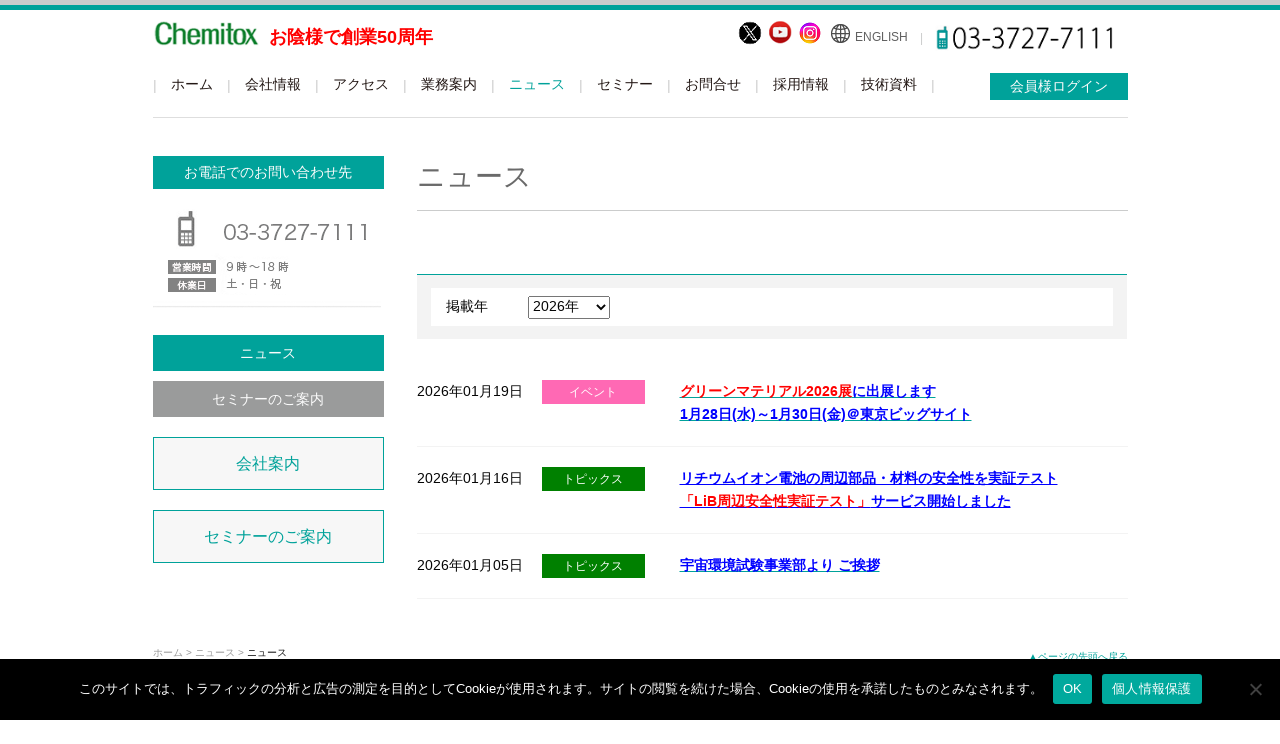

--- FILE ---
content_type: text/html; charset=UTF-8
request_url: https://www.chemitox.co.jp/news/saishin
body_size: 140903
content:
<!DOCTYPE html>
<!--[if IE 8]>
<html id="ie8" dir="ltr" lang="ja" prefix="og: https://ogp.me/ns#">
<![endif]-->
<!--[if !(IE 8) ]><!-->
<html dir="ltr" lang="ja" prefix="og: https://ogp.me/ns#">
<!--<![endif]-->
<head>


<!-- Google Tag Manager -->
<script>(function(w,d,s,l,i){w[l]=w[l]||[];w[l].push({'gtm.start':
new Date().getTime(),event:'gtm.js'});var f=d.getElementsByTagName(s)[0],
j=d.createElement(s),dl=l!='dataLayer'?'&l='+l:'';j.async=true;j.src=
'https://www.googletagmanager.com/gtm.js?id='+i+dl;f.parentNode.insertBefore(j,f);
})(window,document,'script','dataLayer','GTM-TBS9TBJ5');</script>
<!-- End Google Tag Manager -->
<!-- Google tag (gtag.js) -->
<script async src="https://www.googletagmanager.com/gtag/js?id=G-VL86BTFCJ8"></script>
<script>
  window.dataLayer = window.dataLayer || [];
  function gtag(){dataLayer.push(arguments);}
  gtag('js', new Date());

  gtag('config', 'G-VL86BTFCJ8');
</script>

<meta charset="UTF-8" />

<meta name="viewport" content="width=1030" />

	<link rel="shortcut icon" href="https://www.chemitox.co.jp/wp-content/uploads/2019/08/favicon.ico" />


<!--[if lt IE 9]>
<script src="https://www.chemitox.co.jp/wp-content/themes/chemitox/js/html5.js" type="text/javascript"></script>
<script src="https://www.chemitox.co.jp/wp-content/themes/chemitox/js/css3-mediaqueries.js" type="text/javascript"></script>
<![endif]-->

<title>ニュース - ケミトックスのホームページ 「材料・燃焼・ＰＶの評価試験機関」</title>
	<style>img:is([sizes="auto" i], [sizes^="auto," i]) { contain-intrinsic-size: 3000px 1500px }</style>
	
		<!-- All in One SEO 4.9.1.1 - aioseo.com -->
	<meta name="robots" content="max-image-preview:large" />
	<link rel="canonical" href="https://www.chemitox.co.jp/news/saishin" />
	<meta name="generator" content="All in One SEO (AIOSEO) 4.9.1.1" />
		<meta property="og:locale" content="ja_JP" />
		<meta property="og:site_name" content="ケミトックスのホームページ 「材料・燃焼・ＰＶの評価試験機関」 -" />
		<meta property="og:type" content="article" />
		<meta property="og:title" content="ニュース - ケミトックスのホームページ 「材料・燃焼・ＰＶの評価試験機関」" />
		<meta property="og:url" content="https://www.chemitox.co.jp/news/saishin" />
		<meta property="article:published_time" content="2016-08-10T06:43:58+00:00" />
		<meta property="article:modified_time" content="2018-10-22T07:00:46+00:00" />
		<meta name="twitter:card" content="summary_large_image" />
		<meta name="twitter:title" content="ニュース - ケミトックスのホームページ 「材料・燃焼・ＰＶの評価試験機関」" />
		<script type="application/ld+json" class="aioseo-schema">
			{"@context":"https:\/\/schema.org","@graph":[{"@type":"BreadcrumbList","@id":"https:\/\/www.chemitox.co.jp\/news\/saishin#breadcrumblist","itemListElement":[{"@type":"ListItem","@id":"https:\/\/www.chemitox.co.jp#listItem","position":1,"name":"Home","item":"https:\/\/www.chemitox.co.jp","nextItem":{"@type":"ListItem","@id":"https:\/\/www.chemitox.co.jp\/news#listItem","name":"\u30cb\u30e5\u30fc\u30b9"}},{"@type":"ListItem","@id":"https:\/\/www.chemitox.co.jp\/news#listItem","position":2,"name":"\u30cb\u30e5\u30fc\u30b9","item":"https:\/\/www.chemitox.co.jp\/news","nextItem":{"@type":"ListItem","@id":"https:\/\/www.chemitox.co.jp\/news\/saishin#listItem","name":"\u30cb\u30e5\u30fc\u30b9"},"previousItem":{"@type":"ListItem","@id":"https:\/\/www.chemitox.co.jp#listItem","name":"Home"}},{"@type":"ListItem","@id":"https:\/\/www.chemitox.co.jp\/news\/saishin#listItem","position":3,"name":"\u30cb\u30e5\u30fc\u30b9","previousItem":{"@type":"ListItem","@id":"https:\/\/www.chemitox.co.jp\/news#listItem","name":"\u30cb\u30e5\u30fc\u30b9"}}]},{"@type":"Organization","@id":"https:\/\/www.chemitox.co.jp\/#organization","name":"\u30b1\u30df\u30c8\u30c3\u30af\u30b9\u306e\u30db\u30fc\u30e0\u30da\u30fc\u30b8 \u300c\u6750\u6599\u30fb\u71c3\u713c\u30fb\uff30\uff36\u306e\u8a55\u4fa1\u8a66\u9a13\u6a5f\u95a2\u300d","url":"https:\/\/www.chemitox.co.jp\/"},{"@type":"WebPage","@id":"https:\/\/www.chemitox.co.jp\/news\/saishin#webpage","url":"https:\/\/www.chemitox.co.jp\/news\/saishin","name":"\u30cb\u30e5\u30fc\u30b9 - \u30b1\u30df\u30c8\u30c3\u30af\u30b9\u306e\u30db\u30fc\u30e0\u30da\u30fc\u30b8 \u300c\u6750\u6599\u30fb\u71c3\u713c\u30fb\uff30\uff36\u306e\u8a55\u4fa1\u8a66\u9a13\u6a5f\u95a2\u300d","inLanguage":"ja","isPartOf":{"@id":"https:\/\/www.chemitox.co.jp\/#website"},"breadcrumb":{"@id":"https:\/\/www.chemitox.co.jp\/news\/saishin#breadcrumblist"},"datePublished":"2016-08-10T15:43:58+09:00","dateModified":"2018-10-22T16:00:46+09:00"},{"@type":"WebSite","@id":"https:\/\/www.chemitox.co.jp\/#website","url":"https:\/\/www.chemitox.co.jp\/","name":"\u30b1\u30df\u30c8\u30c3\u30af\u30b9\u306e\u30db\u30fc\u30e0\u30da\u30fc\u30b8 \u300c\u6750\u6599\u30fb\u71c3\u713c\u30fb\uff30\uff36\u306e\u8a55\u4fa1\u8a66\u9a13\u6a5f\u95a2\u300d","inLanguage":"ja","publisher":{"@id":"https:\/\/www.chemitox.co.jp\/#organization"}}]}
		</script>
		<!-- All in One SEO -->

<meta name="dlm-version" content="5.1.6"><link rel='dns-prefetch' href='//ajaxzip3.github.io' />
<link rel="alternate" type="application/rss+xml" title="ケミトックスのホームページ 「材料・燃焼・ＰＶの評価試験機関」 &raquo; フィード" href="https://www.chemitox.co.jp/feed" />
<link rel="alternate" type="application/rss+xml" title="ケミトックスのホームページ 「材料・燃焼・ＰＶの評価試験機関」 &raquo; コメントフィード" href="https://www.chemitox.co.jp/comments/feed" />
<link rel='stylesheet' id='wp-block-library-css' href='https://www.chemitox.co.jp/wp-includes/css/dist/block-library/style.min.css?ver=6.8.3' type='text/css' media='all' />
<style id='classic-theme-styles-inline-css' type='text/css'>
/*! This file is auto-generated */
.wp-block-button__link{color:#fff;background-color:#32373c;border-radius:9999px;box-shadow:none;text-decoration:none;padding:calc(.667em + 2px) calc(1.333em + 2px);font-size:1.125em}.wp-block-file__button{background:#32373c;color:#fff;text-decoration:none}
</style>
<link rel='stylesheet' id='aioseo/css/src/vue/standalone/blocks/table-of-contents/global.scss-css' href='https://www.chemitox.co.jp/wp-content/plugins/all-in-one-seo-pack/dist/Lite/assets/css/table-of-contents/global.e90f6d47.css?ver=4.9.1.1' type='text/css' media='all' />
<link rel='stylesheet' id='wp-components-css' href='https://www.chemitox.co.jp/wp-includes/css/dist/components/style.min.css?ver=6.8.3' type='text/css' media='all' />
<link rel='stylesheet' id='wp-preferences-css' href='https://www.chemitox.co.jp/wp-includes/css/dist/preferences/style.min.css?ver=6.8.3' type='text/css' media='all' />
<link rel='stylesheet' id='wp-block-editor-css' href='https://www.chemitox.co.jp/wp-includes/css/dist/block-editor/style.min.css?ver=6.8.3' type='text/css' media='all' />
<link rel='stylesheet' id='popup-maker-block-library-style-css' href='https://www.chemitox.co.jp/wp-content/plugins/popup-maker/dist/packages/block-library-style.css?ver=dbea705cfafe089d65f1' type='text/css' media='all' />
<style id='global-styles-inline-css' type='text/css'>
:root{--wp--preset--aspect-ratio--square: 1;--wp--preset--aspect-ratio--4-3: 4/3;--wp--preset--aspect-ratio--3-4: 3/4;--wp--preset--aspect-ratio--3-2: 3/2;--wp--preset--aspect-ratio--2-3: 2/3;--wp--preset--aspect-ratio--16-9: 16/9;--wp--preset--aspect-ratio--9-16: 9/16;--wp--preset--color--black: #000000;--wp--preset--color--cyan-bluish-gray: #abb8c3;--wp--preset--color--white: #ffffff;--wp--preset--color--pale-pink: #f78da7;--wp--preset--color--vivid-red: #cf2e2e;--wp--preset--color--luminous-vivid-orange: #ff6900;--wp--preset--color--luminous-vivid-amber: #fcb900;--wp--preset--color--light-green-cyan: #7bdcb5;--wp--preset--color--vivid-green-cyan: #00d084;--wp--preset--color--pale-cyan-blue: #8ed1fc;--wp--preset--color--vivid-cyan-blue: #0693e3;--wp--preset--color--vivid-purple: #9b51e0;--wp--preset--gradient--vivid-cyan-blue-to-vivid-purple: linear-gradient(135deg,rgba(6,147,227,1) 0%,rgb(155,81,224) 100%);--wp--preset--gradient--light-green-cyan-to-vivid-green-cyan: linear-gradient(135deg,rgb(122,220,180) 0%,rgb(0,208,130) 100%);--wp--preset--gradient--luminous-vivid-amber-to-luminous-vivid-orange: linear-gradient(135deg,rgba(252,185,0,1) 0%,rgba(255,105,0,1) 100%);--wp--preset--gradient--luminous-vivid-orange-to-vivid-red: linear-gradient(135deg,rgba(255,105,0,1) 0%,rgb(207,46,46) 100%);--wp--preset--gradient--very-light-gray-to-cyan-bluish-gray: linear-gradient(135deg,rgb(238,238,238) 0%,rgb(169,184,195) 100%);--wp--preset--gradient--cool-to-warm-spectrum: linear-gradient(135deg,rgb(74,234,220) 0%,rgb(151,120,209) 20%,rgb(207,42,186) 40%,rgb(238,44,130) 60%,rgb(251,105,98) 80%,rgb(254,248,76) 100%);--wp--preset--gradient--blush-light-purple: linear-gradient(135deg,rgb(255,206,236) 0%,rgb(152,150,240) 100%);--wp--preset--gradient--blush-bordeaux: linear-gradient(135deg,rgb(254,205,165) 0%,rgb(254,45,45) 50%,rgb(107,0,62) 100%);--wp--preset--gradient--luminous-dusk: linear-gradient(135deg,rgb(255,203,112) 0%,rgb(199,81,192) 50%,rgb(65,88,208) 100%);--wp--preset--gradient--pale-ocean: linear-gradient(135deg,rgb(255,245,203) 0%,rgb(182,227,212) 50%,rgb(51,167,181) 100%);--wp--preset--gradient--electric-grass: linear-gradient(135deg,rgb(202,248,128) 0%,rgb(113,206,126) 100%);--wp--preset--gradient--midnight: linear-gradient(135deg,rgb(2,3,129) 0%,rgb(40,116,252) 100%);--wp--preset--font-size--small: 13px;--wp--preset--font-size--medium: 20px;--wp--preset--font-size--large: 36px;--wp--preset--font-size--x-large: 42px;--wp--preset--spacing--20: 0.44rem;--wp--preset--spacing--30: 0.67rem;--wp--preset--spacing--40: 1rem;--wp--preset--spacing--50: 1.5rem;--wp--preset--spacing--60: 2.25rem;--wp--preset--spacing--70: 3.38rem;--wp--preset--spacing--80: 5.06rem;--wp--preset--shadow--natural: 6px 6px 9px rgba(0, 0, 0, 0.2);--wp--preset--shadow--deep: 12px 12px 50px rgba(0, 0, 0, 0.4);--wp--preset--shadow--sharp: 6px 6px 0px rgba(0, 0, 0, 0.2);--wp--preset--shadow--outlined: 6px 6px 0px -3px rgba(255, 255, 255, 1), 6px 6px rgba(0, 0, 0, 1);--wp--preset--shadow--crisp: 6px 6px 0px rgba(0, 0, 0, 1);}:where(.is-layout-flex){gap: 0.5em;}:where(.is-layout-grid){gap: 0.5em;}body .is-layout-flex{display: flex;}.is-layout-flex{flex-wrap: wrap;align-items: center;}.is-layout-flex > :is(*, div){margin: 0;}body .is-layout-grid{display: grid;}.is-layout-grid > :is(*, div){margin: 0;}:where(.wp-block-columns.is-layout-flex){gap: 2em;}:where(.wp-block-columns.is-layout-grid){gap: 2em;}:where(.wp-block-post-template.is-layout-flex){gap: 1.25em;}:where(.wp-block-post-template.is-layout-grid){gap: 1.25em;}.has-black-color{color: var(--wp--preset--color--black) !important;}.has-cyan-bluish-gray-color{color: var(--wp--preset--color--cyan-bluish-gray) !important;}.has-white-color{color: var(--wp--preset--color--white) !important;}.has-pale-pink-color{color: var(--wp--preset--color--pale-pink) !important;}.has-vivid-red-color{color: var(--wp--preset--color--vivid-red) !important;}.has-luminous-vivid-orange-color{color: var(--wp--preset--color--luminous-vivid-orange) !important;}.has-luminous-vivid-amber-color{color: var(--wp--preset--color--luminous-vivid-amber) !important;}.has-light-green-cyan-color{color: var(--wp--preset--color--light-green-cyan) !important;}.has-vivid-green-cyan-color{color: var(--wp--preset--color--vivid-green-cyan) !important;}.has-pale-cyan-blue-color{color: var(--wp--preset--color--pale-cyan-blue) !important;}.has-vivid-cyan-blue-color{color: var(--wp--preset--color--vivid-cyan-blue) !important;}.has-vivid-purple-color{color: var(--wp--preset--color--vivid-purple) !important;}.has-black-background-color{background-color: var(--wp--preset--color--black) !important;}.has-cyan-bluish-gray-background-color{background-color: var(--wp--preset--color--cyan-bluish-gray) !important;}.has-white-background-color{background-color: var(--wp--preset--color--white) !important;}.has-pale-pink-background-color{background-color: var(--wp--preset--color--pale-pink) !important;}.has-vivid-red-background-color{background-color: var(--wp--preset--color--vivid-red) !important;}.has-luminous-vivid-orange-background-color{background-color: var(--wp--preset--color--luminous-vivid-orange) !important;}.has-luminous-vivid-amber-background-color{background-color: var(--wp--preset--color--luminous-vivid-amber) !important;}.has-light-green-cyan-background-color{background-color: var(--wp--preset--color--light-green-cyan) !important;}.has-vivid-green-cyan-background-color{background-color: var(--wp--preset--color--vivid-green-cyan) !important;}.has-pale-cyan-blue-background-color{background-color: var(--wp--preset--color--pale-cyan-blue) !important;}.has-vivid-cyan-blue-background-color{background-color: var(--wp--preset--color--vivid-cyan-blue) !important;}.has-vivid-purple-background-color{background-color: var(--wp--preset--color--vivid-purple) !important;}.has-black-border-color{border-color: var(--wp--preset--color--black) !important;}.has-cyan-bluish-gray-border-color{border-color: var(--wp--preset--color--cyan-bluish-gray) !important;}.has-white-border-color{border-color: var(--wp--preset--color--white) !important;}.has-pale-pink-border-color{border-color: var(--wp--preset--color--pale-pink) !important;}.has-vivid-red-border-color{border-color: var(--wp--preset--color--vivid-red) !important;}.has-luminous-vivid-orange-border-color{border-color: var(--wp--preset--color--luminous-vivid-orange) !important;}.has-luminous-vivid-amber-border-color{border-color: var(--wp--preset--color--luminous-vivid-amber) !important;}.has-light-green-cyan-border-color{border-color: var(--wp--preset--color--light-green-cyan) !important;}.has-vivid-green-cyan-border-color{border-color: var(--wp--preset--color--vivid-green-cyan) !important;}.has-pale-cyan-blue-border-color{border-color: var(--wp--preset--color--pale-cyan-blue) !important;}.has-vivid-cyan-blue-border-color{border-color: var(--wp--preset--color--vivid-cyan-blue) !important;}.has-vivid-purple-border-color{border-color: var(--wp--preset--color--vivid-purple) !important;}.has-vivid-cyan-blue-to-vivid-purple-gradient-background{background: var(--wp--preset--gradient--vivid-cyan-blue-to-vivid-purple) !important;}.has-light-green-cyan-to-vivid-green-cyan-gradient-background{background: var(--wp--preset--gradient--light-green-cyan-to-vivid-green-cyan) !important;}.has-luminous-vivid-amber-to-luminous-vivid-orange-gradient-background{background: var(--wp--preset--gradient--luminous-vivid-amber-to-luminous-vivid-orange) !important;}.has-luminous-vivid-orange-to-vivid-red-gradient-background{background: var(--wp--preset--gradient--luminous-vivid-orange-to-vivid-red) !important;}.has-very-light-gray-to-cyan-bluish-gray-gradient-background{background: var(--wp--preset--gradient--very-light-gray-to-cyan-bluish-gray) !important;}.has-cool-to-warm-spectrum-gradient-background{background: var(--wp--preset--gradient--cool-to-warm-spectrum) !important;}.has-blush-light-purple-gradient-background{background: var(--wp--preset--gradient--blush-light-purple) !important;}.has-blush-bordeaux-gradient-background{background: var(--wp--preset--gradient--blush-bordeaux) !important;}.has-luminous-dusk-gradient-background{background: var(--wp--preset--gradient--luminous-dusk) !important;}.has-pale-ocean-gradient-background{background: var(--wp--preset--gradient--pale-ocean) !important;}.has-electric-grass-gradient-background{background: var(--wp--preset--gradient--electric-grass) !important;}.has-midnight-gradient-background{background: var(--wp--preset--gradient--midnight) !important;}.has-small-font-size{font-size: var(--wp--preset--font-size--small) !important;}.has-medium-font-size{font-size: var(--wp--preset--font-size--medium) !important;}.has-large-font-size{font-size: var(--wp--preset--font-size--large) !important;}.has-x-large-font-size{font-size: var(--wp--preset--font-size--x-large) !important;}
:where(.wp-block-post-template.is-layout-flex){gap: 1.25em;}:where(.wp-block-post-template.is-layout-grid){gap: 1.25em;}
:where(.wp-block-columns.is-layout-flex){gap: 2em;}:where(.wp-block-columns.is-layout-grid){gap: 2em;}
:root :where(.wp-block-pullquote){font-size: 1.5em;line-height: 1.6;}
</style>
<link rel='stylesheet' id='contact-form-7-css' href='https://www.chemitox.co.jp/wp-content/plugins/contact-form-7/includes/css/styles.css?ver=6.1.4' type='text/css' media='all' />
<link rel='stylesheet' id='cf7msm_styles-css' href='https://www.chemitox.co.jp/wp-content/plugins/contact-form-7-multi-step-module/resources/cf7msm.css?ver=4.5' type='text/css' media='all' />
<link rel='stylesheet' id='contact-form-7-confirm-css' href='https://www.chemitox.co.jp/wp-content/plugins/contact-form-7-add-confirm/includes/css/styles.css?ver=5.1' type='text/css' media='all' />
<link rel='stylesheet' id='cookie-notice-front-css' href='https://www.chemitox.co.jp/wp-content/plugins/cookie-notice/css/front.min.css?ver=2.5.10' type='text/css' media='all' />
<link rel='stylesheet' id='owl.carousel.style-css' href='https://www.chemitox.co.jp/wp-content/plugins/wp-posts-carousel/owl.carousel/assets/owl.carousel.css?ver=6.8.3' type='text/css' media='all' />
<link rel='stylesheet' id='email-before-download-css' href='https://www.chemitox.co.jp/wp-content/plugins/email-before-download/public/css/email-before-download-public.css?ver=6.9.8' type='text/css' media='all' />
<link rel='stylesheet' id='style-css' href='https://www.chemitox.co.jp/wp-content/themes/chemitox/style.css?ver=6.8.3' type='text/css' media='all' />
<link rel='stylesheet' id='font-awesome-css' href='https://www.chemitox.co.jp/wp-content/themes/chemitox/css/font-awesome.min.css?ver=2.1.1' type='text/css' media='all' />
<link rel='stylesheet' id='animate-css' href='https://www.chemitox.co.jp/wp-content/themes/chemitox/css/animate.min.css?ver=2.1.1' type='text/css' media='all' />
<link rel='stylesheet' id='flexslider-css' href='https://www.chemitox.co.jp/wp-content/themes/chemitox/js/flexslider.css?ver=2.1.1' type='text/css' media='all' />
<link rel='stylesheet' id='dflip-style-css' href='https://www.chemitox.co.jp/wp-content/plugins/3d-flipbook-dflip-lite/assets/css/dflip.min.css?ver=2.4.20' type='text/css' media='all' />
<script type="text/javascript" src="https://www.chemitox.co.jp/wp-includes/js/jquery/jquery.min.js?ver=3.7.1" id="jquery-core-js"></script>
<script type="text/javascript" src="https://www.chemitox.co.jp/wp-includes/js/jquery/jquery-migrate.min.js?ver=3.4.1" id="jquery-migrate-js"></script>
<script type="text/javascript" id="cookie-notice-front-js-before">
/* <![CDATA[ */
var cnArgs = {"ajaxUrl":"https:\/\/www.chemitox.co.jp\/wp-admin\/admin-ajax.php","nonce":"a3854db220","hideEffect":"fade","position":"bottom","onScroll":false,"onScrollOffset":100,"onClick":true,"cookieName":"cookie_notice_accepted","cookieTime":2592000,"cookieTimeRejected":2592000,"globalCookie":false,"redirection":false,"cache":false,"revokeCookies":false,"revokeCookiesOpt":"automatic"};
/* ]]> */
</script>
<script type="text/javascript" src="https://www.chemitox.co.jp/wp-content/plugins/cookie-notice/js/front.min.js?ver=2.5.10" id="cookie-notice-front-js"></script>
<script type="text/javascript" src="https://www.chemitox.co.jp/wp-content/plugins/wp-posts-carousel/owl.carousel/owl.carousel.js?ver=2.0.0" id="owl.carousel-js"></script>
<script type="text/javascript" src="https://www.chemitox.co.jp/wp-content/plugins/wp-posts-carousel/owl.carousel/jquery.mousewheel.min.js?ver=3.1.12" id="jquery-mousewheel-js"></script>
<script type="text/javascript" src="https://www.chemitox.co.jp/wp-content/themes/chemitox/js/keyboard-image-navigation.js?ver=2.1.1" id="keyboard-image-navigation-js"></script>
<script type="text/javascript" src="https://www.chemitox.co.jp/wp-content/themes/chemitox/js/Inview.js?ver=6.8.3" id="inview-js"></script>
<script type="text/javascript" src="https://www.chemitox.co.jp/wp-content/themes/chemitox/js/animate.js?ver=6.8.3" id="theme-js-js"></script>
<script type="text/javascript" src="https://www.chemitox.co.jp/wp-content/themes/chemitox/js/jquery.flexslider-min.js?ver=6.8.3" id="flexslider-js"></script>
<script type="text/javascript" src="https://www.chemitox.co.jp/wp-content/themes/chemitox/js/flexslider-init.js?ver=6.8.3" id="flexslider-init-js"></script>
<link rel="https://api.w.org/" href="https://www.chemitox.co.jp/wp-json/" /><link rel="alternate" title="JSON" type="application/json" href="https://www.chemitox.co.jp/wp-json/wp/v2/pages/43" /><link rel="EditURI" type="application/rsd+xml" title="RSD" href="https://www.chemitox.co.jp/xmlrpc.php?rsd" />
<meta name="generator" content="WordPress 6.8.3" />
<link rel='shortlink' href='https://www.chemitox.co.jp/?p=43' />
<link rel="alternate" title="oEmbed (JSON)" type="application/json+oembed" href="https://www.chemitox.co.jp/wp-json/oembed/1.0/embed?url=https%3A%2F%2Fwww.chemitox.co.jp%2Fnews%2Fsaishin" />
<link rel="alternate" title="oEmbed (XML)" type="text/xml+oembed" href="https://www.chemitox.co.jp/wp-json/oembed/1.0/embed?url=https%3A%2F%2Fwww.chemitox.co.jp%2Fnews%2Fsaishin&#038;format=xml" />
<script>var wp_posts_carousel_url="https://www.chemitox.co.jp/wp-content/plugins/wp-posts-carousel/";</script>		<style type="text/css" id="wp-custom-css">
			/* Home menu */

#home-top-nav {
	height: 51px;
	margin-left: -200%;
	margin-right: -200%;
	padding-left: 200%;
	padding-right: 200%;
	background-color: #00a29a;
}

.home-navigation {
	position: relative;
	width: 100%;
	height: auto;
	min-height: 50px;
	clear: both;
}
.home-navigation ul {
	margin: 0;
	padding: 0;
	list-style-type: none;
}
.home-navigation ul li {
	position: relative;
	display: inline;
	float: left;
	text-align: center;
	border-bottom: 1px solid #008a83;
	border-left: 1px solid #008a83
}
.home-navigation ul li a {
    margin: 0;
    padding: 0 5px;
    line-height: 50px; /* 初期設定のラインハイト */
    display: flex; /* フレックスボックスで中央揃え */
    justify-content: center; /* 横方向中央揃え */
    align-items: center; /* 縦方向中央揃え */
    color: #fcfcfc;
    background-color: #00a29a;
    font-size: 14px;
    text-decoration: none;
    height: 50px; /* 高さを固定 */
}
.home-navigation ul li a .two-line {
    margin-top: 0; /* 上部の余白をリセット */
    line-height: 1.3em; /* 行間を調整 */
    height: 2.6em; /* 2行分の高さを指定 */
    display: flex;
    flex-direction: column; /* テキストを縦方向に揃える */
    justify-content: center; /* ボックス内で中央揃え */
    text-align: center; /* テキストの中央揃え */
}
.home-navigation ul li:hover a {
	color: #7d6654;
	background-color: #f7f7f7;
}
.home-navigation ul li:last-child { border-right: 1px solid #008a83 }
.home-navigation ul li:nth-child(1) { width: 115px; }
.home-navigation ul li:nth-child(2) { width: 95px; }
.home-navigation ul li:nth-child(3) { width: 115px; }
.home-navigation ul li:nth-child(4) { width: 85px; }
.home-navigation ul li:nth-child(5) { width: 125px; }
.home-navigation ul li:nth-child(6) { width: 95px; }
.home-navigation ul li:nth-child(7) { width: 105px; }
.home-navigation ul li:nth-child(8) { width: 115px; }
.home-navigation ul li:nth-child(9) { width: 50px; }
.home-navigation ul li:nth-child(10) { width: 60px; border-right: 1px solid #008a83 }
.home-navigation ul li:nth-child(11) { width: 105px; }
.home-navigation ul li:nth-child(12) { width: 110px; }
.home-navigation ul li:nth-child(13) { width: 115px; }
.home-navigation ul li:nth-child(14) { width: 100px; }
.home-navigation ul li:nth-child(15) { width: 100px; }
.home-navigation ul li:nth-child(16) { width: 100px; }

.home-navigation li .sub-menu{
	position: absolute;
	display: none;
}
.home-navigation li:hover .sub-menu{
	display: block;
	text-align: center;
	border-left: 1px solid #008a83;
}
.home-navigation li:hover .sub-menu li:first-child{
	border-left: none;
	border-top: 1px solid #008a83;
}
.home-navigation li:hover .sub-menu li{
	width: 140px;
	border-bottom: 1px solid #008a83;
}
.home-navigation li:hover .sub-menu li a{
	margin: 0;
	padding: 0 5px;
	line-height: 50px;
	display: block;
	overflow: hidden;
	color: #fcfcfc;
	background-color: #003c54;
	font-size: 14px;
	text-decoration: none;
}

.home-navigation li:hover .sub-menu li:hover a{
	color: #7d6654;
	background-color: #f7f7f7;
}


/* 子メニューと孫メニューをデフォルトで非表示 */
.sub-menu {
    display: none;
    transition: all 0.3s ease; /* スムーズな開閉アニメーション */
}

/* 子メニューおよび孫メニューが表示されたとき */
.sub-menu.show {
    display: block;
}

/* 孫メニューのインデント */
.sub-menu .sub-menu {
    margin-left: 20px; /* 必要に応じて調整 */
}


dl.form-row dt + dd {
  border-top: 1px solid #ccc;
  padding-top: 10px; /* 適切な余白を追加する場合は調整してください */
}
.grecaptcha-badge { visibility: hidden; }

/* セミナーバナー2列の場合 
.home-seminar-flex {
	display: flex;
	justify-content: space-between;
	flex-wrap: wrap;
}
*/

/* =====8/27オキーフ追加 ===== */
/* ===== 基本レイアウト ===== */
.section-narrow { max-width: 980px; margin: 0 auto; padding: 24px 16px; }
.center { text-align: center; }
.m-0 { margin:0; } .mt-16{margin-top:16px;} .mt-24{margin-top:24px;} .mt-32{margin-top:32px;}
.mb-8{margin-bottom:8px;} .mb-16{margin-bottom:16px;} .mb-24{margin-bottom:24px;}
.badge{ display:inline-block; padding:4px 10px; border-radius:999px; font-size:.85rem; font-weight:700; }

/* ===== ヒーロー ===== */
.hero-box{
  background:#f5fbff; border:1px solid #e2f0ff; border-radius:14px;
  padding:24px 18px; text-align:center;
}
.hero-title{ font-size:1.6rem; font-weight:800; margin:0 0 8px; }
.hero-sub{ color:#334; font-size:1rem; }

/* ===== 情報カード ===== */
.info-cards{ display:grid; gap:12px; margin-top:16px; }
.info-card{ border:1px solid #eee; border-radius:12px; padding:10px 12px; background:#fff; }
.info-card dt{ font-weight:700; color:#333; }
.info-card dd{ margin:2px 0 0; color:#444; }
@media (min-width:768px){
  .info-cards{ grid-template-columns: repeat(5,1fr); }
}

/* ===== CTA ===== */
.cta-button{
  display:inline-block; padding:18px 32px; background:#ff6600; color:#fff !important;
  border-radius:12px; text-decoration:none; font-weight:800; font-size:1.1rem;
  box-shadow:0 8px 20px rgba(0,0,0,.15); transition:background .18s, transform .12s, box-shadow .18s;
}
.cta-button:hover{ background:#e65500; transform:translateY(-3px); box-shadow:0 12px 26px rgba(0,0,0,.20); }
.cta-ghost{ background:#fff; color:#005bb5; border:2px solid #005bb5; box-shadow:none; }
.cta-ghost:hover{ background:#f4f9ff; }

/* 追従バー */
.sticky-cta{
  position:fixed; left:0; right:0; bottom:12px; z-index:9999; display:flex; justify-content:center;
  pointer-events:none;
}
.sticky-cta a{
  pointer-events:auto;
  display:inline-block; padding:14px 24px; background:#ff6600; color:#fff; font-weight:800; border-radius:999px;
  box-shadow:0 10px 24px rgba(0,0,0,.25);
}

/* ===== このセミナーで得られること ===== */
.value-list{ list-style: none; padding:0; margin:0; }
.value-list li{ background:#fafcff; border:1px solid #e8f0ff; border-radius:10px; padding:10px 12px; margin-top:10px; }

/* ===== Q&A告知ボックス ===== */
.qa-callout{
  display:flex; gap:12px; align-items:center; justify-content:center;
  background:#fff8e6; border:1px solid #ffd28a; border-radius:12px;
  padding:12px 14px; box-shadow:0 4px 12px rgba(0,0,0,.05);
}
.qa-callout .qa-icon{ background:#ffe0a8; border:1px solid #ffcc74; padding:6px 10px; border-radius:999px; font-weight:800; color:#9a5500; }

/* ===== タイムライン（プログラム） ===== */
.timeline{ border-left:3px solid #e8eef6; margin:16px 0 0 8px; }
.timeline-item{ position:relative; padding:10px 12px 10px 16px; }
.timeline-item::before{
  content:""; position:absolute; left:-10px; top:18px; width:10px; height:10px; background:#ff9240; border-radius:50%;
}
.t-time{ font-weight:800; color:#333; margin-right:8px; }
.badge-qa{ margin-left:8px; background:#e9fff4; border:1px solid #baf2d6; color:#0a5; }

/* ===== 申込セクション（ボタン＋QR） ===== */
.apply-section{ max-width:880px; margin:36px auto 12px; padding:0 16px; text-align:center; }
.apply-row{ display:flex; flex-direction:column; align-items:center; gap:28px; }
@media (min-width:768px){ .apply-row{ flex-direction:row; justify-content:center; gap:40px; } }
.qr-block img{ width:160px; height:160px; border-radius:8px; box-shadow:0 4px 10px rgba(0,0,0,.08); display:block; margin:0 auto 8px; }
.qr-caption{ color:#666; font-size:.9rem; }

/* ===== FAQ ===== */
.faq{ border-top:1px solid #eee; margin-top:24px; }
.faq details{ border-bottom:1px solid #eee; padding:10px 0; }
.faq summary{ font-weight:700; cursor:pointer; }

/* ===== おすすめ／メリット 2カラム ===== */
:where(.ok-benefits){
  max-width: 980px;
  margin: 28px auto;
  padding: 0 16px;
  display: grid;
  grid-template-columns: 1fr;         /* モバイルは1列 */
  gap: 16px 28px;
}

/* 見出し */
:where(.ok-benefits h2){
  text-align: center;
  font-size: 1.25rem;
  margin: 0 0 10px;
}

/* リスト（チェック入りのピル） */
:where(.ok-benefits .ok-bullets){
  list-style: none;
  padding: 0;
  margin: 0;
}
:where(.ok-benefits .ok-bullets li){
  position: relative;
  margin-top: 10px;
  padding: 10px 12px 10px 36px;       /* チェック分の余白 */
  background: #f6fafe;
  border: 1px solid #e6effa;
  border-radius: 10px;
}
:where(.ok-benefits .ok-bullets li::before){
  content: "✓";
  position: absolute;
  left: 12px;
  top: 50%;
  transform: translateY(-50%);
  font-weight: 800;
  color: #0a8a54;
}

/* ===== おすすめ／メリット 2カラム ===== */
:where(.ok-benefits){
  max-width: 980px;
  margin: 28px auto;
  padding: 0 16px;
  display: grid;
  grid-template-columns: 1fr;         /* モバイルは1列 */
  gap: 16px 28px;
}

/* 見出し */
:where(.ok-benefits h2){
  text-align: center;
  font-size: 1.25rem;
  margin: 0 0 10px;
}

/* リスト（チェック入りのピル） */
:where(.ok-benefits .ok-bullets){
  list-style: none;
  padding: 0;
  margin: 0;
}
:where(.ok-benefits .ok-bullets li){
  position: relative;
  margin-top: 10px;
  padding: 10px 12px 10px 36px;       /* チェック分の余白 */
  background: #f6fafe;
  border: 1px solid #e6effa;
  border-radius: 10px;
}
:where(.ok-benefits .ok-bullets li::before){
  content: "✓";
  position: absolute;
  left: 12px;
  top: 50%;
  transform: translateY(-50%);
  font-weight: 800;
  color: #0a8a54;
}

/* --- こんな方におすすめ／メリット：2カラム --- */
.ok-benefits{
  max-width: 980px;
  margin: 28px auto;
  padding: 0 16px;
  display: grid !important;          /* 他CSSに負けないように */
  grid-template-columns: 1fr;        /* モバイルは1列 */
  gap: 16px 28px;
}

/* 見出し */
.ok-benefits h2{
  text-align: center;
  font-size: 1.25rem;
  margin: 0 0 10px;
}

/* 箇条書き（チェック付きピル） */
.ok-benefits .ok-bullets{
  list-style: none !important;       /* テーマのulスタイルを打ち消す */
  padding: 0 !important;
  margin: 0 !important;
}
.ok-benefits .ok-bullets li{
  position: relative;
  margin-top: 10px;
  padding: 10px 12px 10px 36px;      /* チェック分の余白 */
  background: #f6fafe;
  border: 1px solid #e6effa;
  border-radius: 10px;
	list-style:none;
}
.ok-benefits .ok-bullets li::before{
  content: "✓";
  position: absolute;
  left: 12px;
  top: 50%;
  transform: translateY(-50%);
  font-weight: 800;
  color: #0a8a54;
}

/* --- こんな方におすすめ／メリット：2カラム --- */
.ok-benefits{
  max-width: 980px;
  margin: 28px auto;
  padding: 0 16px;
  display: grid !important;          /* 他CSSに負けないように */
  grid-template-columns: 1fr;        /* モバイルは1列 */
  gap: 16px 28px;
}

/* 見出し */
.ok-benefits h2{
  text-align: center;
  font-size: 1.25rem;
  margin: 0 0 10px;
}

/* 箇条書き（チェック付きピル） */
.ok-benefits .ok-bullets{
  list-style: none !important;       /* テーマのulスタイルを打ち消す */
  padding: 0 !important;
  margin: 0 !important;
}
.ok-benefits .ok-bullets li{
  position: relative;
  margin-top: 10px;
  padding: 10px 12px 10px 36px;      /* チェック分の余白 */
  background: #f6fafe;
  border: 1px solid #e6effa;
  border-radius: 10px;
}
.ok-benefits .ok-bullets li::before{
  content: "✓";
  position: absolute;
  left: 12px;
  top: 50%;
  transform: translateY(-50%);
  font-weight: 800;
  color: #0a8a54;
}

/* --- おすすめ／メリット：2カラムレイアウト --- */
.ok-benefits{
  max-width: 980px;
  margin: 40px auto;
  padding: 0 16px;
  display: grid;
  grid-template-columns: 1fr;   /* スマホは1列 */
  gap: 32px;
}

@media (min-width: 900px){
  .ok-benefits{
    grid-template-columns: 1fr 1fr; /* PCは2列 */
    gap: 40px;
    align-items: start;
  }
}

/* 各カラム */
.ok-benefits-col h2{
  text-align: center;
  font-size: 1.25rem;
  margin-bottom: 16px;
}

/* 箇条書きリスト */
.ok-bullets{
  list-style: none !important;   /* 黒丸を消す */
  margin: 0 !important;
  padding: 0 !important;
}
.ok-bullets li{
  position: relative;
  margin-top: 12px;
  padding: 10px 12px 10px 36px;
  background: #f6fafe;
  border: 1px solid #e6effa;
  border-radius: 10px;
  font-size: .95rem;
  line-height: 1.5;
}

/* チェックマーク */
.ok-bullets li::before{
  content: "✓";
  position: absolute;
  left: 12px;
  top: 50%;
  transform: translateY(-50%);
  font-weight: 700;
  color: #0a8a54;
  font-size: 1rem;
}

/* 1) 要点カード内の「満員御礼」 */
.info-cards .info-card dd .badge-full {
  display: inline-block;
  margin-left: .5em;
  padding: .25em .6em;
  font-size: .9rem;        /* ← 少し大きめに */
  line-height: 1.2;
  font-weight: 700;
  border-radius: 999px;
  background: #fee2e2;
  color: #b91c1c;
  border: 1px solid #fecaca;
  white-space: nowrap;
}

/* 2) 申込セクションのリード文（受付終了メッセージ） */
.apply-section > .apply-lead {
  display: block;
  margin: 0 auto 12px;
  padding: 14px 18px;
  text-align: center;
  font-size: 1.25rem;     /* ★文字サイズを大きく調整 */
  line-height: 1.6;
  font-weight: 700;
  border-radius: 8px;
  background: #fff1f2;
  color: #9f1239;
  border: 1px solid #fecdd3;
}

/* 3) 申込行の「満員となりました」を強調 */
.apply-section > .apply-row strong {
  color: #b91c1c;
  font-size: 1.1rem;      /* ←リード文よりは少し小さめ */
  font-weight: 700;
}


/* =========================================
   試験一覧（ID:9118）配下の孫ページだけ
   ・子ページタイトル（一覧）を見えなくする
   ・孫ページタイトル（small）を大見出しとして表示
   ========================================= */

/* 孫ページだけ：h1全体の文字を一旦ゼロにして「一覧」を消す */
body.parent-pageid-9118 .entry-header h1.page-title{
  font-size: 0 !important;
  line-height: 1.2;
}

/* strong自体は残す（消すとsmallも消えるので） */
body.parent-pageid-9118 .entry-header h1.page-title .strong{
  font-size: 0 !important;   /* strong内の文字（一覧）も消す */
}

/* small（孫タイトル）だけを主役として復活 */
body.parent-pageid-9118 .entry-header h1.page-title .strong .small{
  display: block !important;
  font-size: 28px !important;   /* “子ページタイトル相当” に調整 */
  font-weight: inherit !important;
  color: #00a29a !important;
  margin: 0 !important;
  padding: 0 !important;
}





		</style>
		<link rel="stylesheet" id="contact-style-css" href="https://www.chemitox.co.jp/wp-content/themes/chemitox/style_form.css" type="text/css" media="all">

<!-- Global site tag (gtag.js) - Google Analytics -->
<script async src="https://www.googletagmanager.com/gtag/js?id=UA-146499859-1"></script>
<script>
window.dataLayer = window.dataLayer || [];
function gtag(){dataLayer.push(arguments);}
	gtag('js', new Date());

	gtag('config', 'UA-146499859-1');
	gtag('config', 'UA-152777590-1');
</script>
<script>
function submitStop(e){
  if (!e) var e = window.event;
  if(e.keyCode == 13)
  return false;
}
window.onload = function (){
  var list = document.getElementsByTagName("input");
  for(var i=0; i<list.length; i++){
    if(list[i].type == 'email' || list[i].type == 'password'|| list[i].type == 'text'|| list[i].type == 'number'|| list[i].type == 'tel'){
      list[i].onkeypress = function (event){
        return submitStop(event);
      };
    }
  }
}
</script>
</head>

<body class="wp-singular page-template page-template-page-templates page-template-news page-template-page-templatesnews-php page page-id-43 page-child parent-pageid-41 wp-theme-chemitox cookies-not-set metaslider-plugin">
<!-- Google Tag Manager (noscript) -->
<noscript><iframe src="https://www.googletagmanager.com/ns.html?id=GTM-TBS9TBJ5"
height="0" width="0" style="display:none;visibility:hidden"></iframe></noscript>
<!-- End Google Tag Manager (noscript) -->

	<div id="wrap">
				<div id="header_wrap">
		<header class="sticky">

			<div id="head-bar"></div>
			<div id="head-top">
				<div class="wrap">
					<div class="left">
											<div class="site-logo" style="display: inline-flex; align-items: center;">
							<a href="https://www.chemitox.co.jp/" title="ケミトックスのホームページ 「材料・燃焼・ＰＶの評価試験機関」" rel="home">
								<img src="https://www.chemitox.co.jp/wp-content/uploads/2016/08/site-logo.png" alt="ケミトックスのホームページ 「材料・燃焼・ＰＶの評価試験機関」" width="106" height="26">
							</a>
							<!-- 赤文字の文言をリンクに変更 -->
							<a href="https://www.chemitox.co.jp/chronology" style="color: red; font-weight: bold; margin-left: 10px; font-size: 18px; text-decoration: none;">
								お陰様で創業50周年
							</a>
						</div>
										</div>
					<div class="right">
							<ul class="social-media">
		
					<li><a class="nav-social-btn twitter-icon" title="Twitter" href="https://twitter.com/Chemitox01" target="_blank"><img src="https://www.chemitox.co.jp/wp-content/themes/chemitox/images/icon-twitter.png" width="26" height="26"></a></li>
		
					<li><a class="nav-social-btn youtube-icon" title="YouTube" href="https://www.youtube.com/channel/UCeM8aXddNxIF1XzgRS55LOg" target="_blank"><img src="https://www.chemitox.co.jp/wp-content/themes/chemitox/images/icon-youtube.png" width="26" height="26"></a></li>
		
					<li><a class="nav-social-btn instagram-icon" title="instagram" href="https://www.instagram.com/chemitox_saiyo/?hl=ja" target="_blank"><img src="https://www.chemitox.co.jp/wp-content/themes/chemitox/images/icon-insta.png" width="26" height="26"></a></li>
		
	</ul><!-- #social-icons-->
							<img src="https://www.chemitox.co.jp/wp-content/themes/chemitox/images/icon-world.png" width="30" height="28">
						<div class="main-navigation header-top-navigation">
							<div class="menu-header_top_menu-container"><ul id="menu-header_top_menu" class="menu"><li id="menu-item-99" class="menu-item menu-item-type-custom menu-item-object-custom menu-item-99"><a href="https://translate.google.com/translate?sl=ja&#038;tl=en&#038;u=https://www.chemitox.co.jp/">ENGLISH</a></li>
<li id="menu-item-1170" class="menu-item menu-item-type-post_type menu-item-object-page menu-item-1170 has-image"><a href="https://www.chemitox.co.jp/contact"><img width="183" height="26" src="https://www.chemitox.co.jp/wp-content/uploads/2017/07/contact.png" class="attachment-full size-full wp-post-image" alt="お問い合わせ" title="お問い合わせ" decoding="async" /></a></li>
</ul></div>						</div>
					</div>
				</div>
			</div>

			<div id="head-middle">
				<div class="left">
					<nav role="navigation" class="site-navigation main-navigation">
						<div id="main-nav-small" class="assistive-text"><a href="#" title="Navigation Toggle">グローバルメニュー</a></div>
												<div class="menu-global_menu-container"><ul id="menu-global_menu" class="menu"><li id="menu-item-102" class="menu-item"><a href="https://www.chemitox.co.jp/">ホーム</a></li><li id="menu-item-104" class="menu-item"><a href="https://www.chemitox.co.jp/company/management">会社情報</a></li><li id="menu-item-10425" class="menu-item"><a href="https://www.chemitox.co.jp/company/kaisyagaiyou#access">アクセス</a></li><li id="menu-item-103" class="menu-item"><a href="https://www.chemitox.co.jp/business">業務案内</a></li><li id="menu-item-105" class="menu-item current-menu-item current_page_item"><a href="https://www.chemitox.co.jp/news/saishin">ニュース</a></li><li id="menu-item-806" class="menu-item"><a href="https://www.chemitox.co.jp/news/seminar">セミナー</a></li><li id="menu-item-107" class="menu-item"><a href="https://www.chemitox.co.jp/contact">お問合せ</a></li><li id="menu-item-16681" class="menu-item"><a href="https://www.chemitox.co.jp/recruit/special_saiyo_top/special_saiyo_shinsotsu">採用情報</a></li><li id="menu-item-6039" class="menu-item"><a href="https://www.chemitox.co.jp/technical_data">技術資料</a></li></ul></div>					</nav><!-- .site-navigation .main-navigation -->
				</div>
				<div class="right">
					<span class="text-block"><a href="https://www.chemitox.co.jp/members">会員様ログイン</a></span>
				</div>
			</div><!-- #head-middle .site-header -->

		</header>
		</div>
			
		<div id="main" class="site-main sticky">
			<a id="top"></a>
<div id="main_wrap">
	<div id="primary" class="content-area">
		<div id="content" class="site-content" role="main">

			<div class="entry-header">
				<h1 class="page-title">ニュース</h1>			</div><!-- .entry-header -->

			
				
<article id="post-43" class="post-43 page type-page status-publish hentry">
	<div class="entry-content">
			</div><!-- .entry-content -->
</article>

			
			<div class="select-box">
				<div class="select-box-inner">
																掲載年<select name="year"><option value="2026">2026年</option><option value="2025">2025年</option><option value="2024">2024年</option><option value="2023">2023年</option></select>									</div>
			</div><!-- .select-box -->

			<div class="info-list">
				<table>
													<ul><tr class="tr-list 2026"><td class="date">2026年01月19日</td><td class="cat"><span class="text-block event">イベント</span></td> <td class="image"></td> <td class="title"><a href="https://www.chemitox.co.jp/info/event/17011" target="_blank"><b><span style="color: #ff0000;">グリーンマテリアル2026展</span><span style="color: #0000ff;">に出展します</span><br><span style="color: #0000ff;">1月28日(水)～1月30日(金)＠東京ビッグサイト</span></b></a><td class="no-moushikomi"></td></tr><tr class="tr-list 2026"><td class="date">2026年01月16日</td><td class="cat"><span class="text-block topics">トピックス</span></td> <td class="image"></td> <td class="title"><a href="https://www.chemitox.co.jp/info/topics/17031" target="_blank"><a href="https://www.chemitox.co.jp/business/battery/safety-verification-test" title="リチウムイオン電池の周辺部品・材料の安全性を実証テスト 「LiB周辺安全性実証テスト」サービス開始しました" style="color:#0000ff; font-weight:bold;"> リチウムイオン電池の周辺部品・材料の安全性を実証テスト<br> <span style="color:#ff0000;">「LiB周辺安全性実証テスト」</span>サービス開始しました </a></a><td class="no-moushikomi"></td></tr><tr class="tr-list 2026"><td class="date">2026年01月05日</td><td class="cat"><span class="text-block topics">トピックス</span></td> <td class="image"></td> <td class="title"><a href="https://www.chemitox.co.jp/info/topics/17000" target="_blank"><span style="color: #0000ff;"><b>宇宙環境試験事業部より ご挨拶</b></span></a><td class="no-moushikomi"></td></tr><tr class="tr-list 2025"><td class="date">2025年12月29日</td><td class="cat"><span class="text-block topics">トピックス</span></td> <td class="image"></td> <td class="title"><a href="https://www.chemitox.co.jp/info/topics/16997" target="_blank"><span style="color: #ff0000;"><b><a href="https://www.chemitox.co.jp/business/biodegradable/biodegradable_prediction" title="生分解度予測サービス">生分解度予測サービス提供開始！</a></b></span></a><td class="no-moushikomi"></td></tr><tr class="tr-list 2025"><td class="date">2025年12月26日</td><td class="cat"><span class="text-block seminar">セミナー</span></td> <td class="image"></td> <td class="title"><a href="https://www.chemitox.co.jp/info/seminar/16955" target="_blank"><span style="color: #ff0000;"><b>高電圧条件での新規格「UL2597」解説ウェビナー開催！</b></span><br><span style="color: #0000ff;"><b> 1月21日（水） 10:30～</b></span></a><td class="no-moushikomi"></td></tr><tr class="tr-list 2025"><td class="date">2025年12月26日</td><td class="cat"><span class="text-block company_info">企業情報</span></td> <td class="image"></td> <td class="title"><a href="https://www.chemitox.co.jp/info/company_info/16949" target="_blank"><a href="" class="disabled"><span style="color: #0000ff;"><b>年末年始休業期間は12月30日（火）から1月5日（月）です。<br> 1月6日（火）より通常営業とさせていただきます。</b></span></a></a><td class="no-moushikomi"></td></tr><tr class="tr-list 2025"><td class="date">2025年12月23日</td><td class="cat"><span class="text-block event">イベント</span></td> <td class="image"></td> <td class="title"><a href="https://www.chemitox.co.jp/info/event/16942" target="_blank"><b><span style="color: #ff0000;">オートモーティブワールド2026 (第18回国際カーエレクトロニクス技術展)</span><span style="color: #0000ff;">に出展します</span><br><span style="color: #0000ff;">1月21日(水)～23日(金)＠東京ビッグサイト 西ホール</span></b></a><td class="no-moushikomi"></td></tr><tr class="tr-list 2025"><td class="date">2025年12月05日</td><td class="cat"><span class="text-block topics">トピックス</span></td> <td class="image"></td> <td class="title"><a href="https://www.chemitox.co.jp/info/topics/16882" target="_blank"><a href="https://www.chemitox.co.jp/business/battery/battery_test_index/lib_safetytest"><span style="color: #0000ff;"><b>期間限定サービス「LiB採用あんしんテスト」提供開始のお知らせ</b></span></a><td class="no-moushikomi"></td></tr><tr class="tr-list 2025"><td class="date">2025年11月20日</td><td class="cat"><span class="text-block topics">トピックス</span></td> <td class="image"></td> <td class="title"><a href="https://www.chemitox.co.jp/info/topics/16758" target="_blank"><span style="color: #0000ff;"><b>リチウムイオン電池の充放電試験</b><br><b>『待ちゼロ』キャンペーンをスタート！お気軽にご相談ください！</b></span></a><td class="no-moushikomi"></td></tr><tr class="tr-list 2025"><td class="date">2025年11月07日</td><td class="cat"><span class="text-block event">イベント</span></td> <td class="image"></td> <td class="title"><a href="https://www.chemitox.co.jp/info/event/16683" target="_blank"><b><span style="color: #ff0000;">11月12日(水)～11月14日(金)＠幕張メッセ</span><span style="color: #0000ff;">に出展します</span><br><span style="color: #0000ff;">第5回サステナブルマテリアル展</span></b></a><td class="no-moushikomi"></td></tr><tr class="tr-list 2025"><td class="date">2025年11月05日</td><td class="cat"><span class="text-block company_info">企業情報</span></td> <td class="image"></td> <td class="title"><a href="https://www.chemitox.co.jp/info/company_info/16650" target="_blank"><span style="color: #0000ff;"><b>北杜LiB試験センター、本格稼働しました！</b></span></a><td class="no-moushikomi"></td></tr><tr class="tr-list 2025"><td class="date">2025年10月27日</td><td class="cat"><span class="text-block seminar">セミナー</span></td> <td class="image"></td> <td class="title"><a href="https://www.chemitox.co.jp/info/seminar/16632" target="_blank"><span style="color: #0000ff;"><b>欧州鉄道車両火災防護規格EN45545-2解説ウェビナー開催！ 12月10日（水） 10:30～</b></span><br><span style="color: #ff0000;"><b>参加者に限りEN 17084 Method 1 FT-IRガス毒性試験  6ヶ月間20%OFF！</b></span></a><td class="no-moushikomi"></td></tr><tr class="tr-list 2025"><td class="date">2025年10月27日</td><td class="cat"><span class="text-block seminar">セミナー</span></td> <td class="image"></td> <td class="title"><a href="https://www.chemitox.co.jp/info/seminar/16584" target="_blank"><span style="color: #0000ff;"><b>（社）日本パワーエレクトロニクス協会主催の第20回パワエレフォーラムで企業講演を行います。</b></span></a><td class="no-moushikomi"></td></tr><tr class="tr-list 2025"><td class="date">2025年09月02日</td><td class="cat"><span class="text-block seminar">セミナー</span></td> <td class="image"></td> <td class="title"><a href="https://www.chemitox.co.jp/info/seminar/16284" target="_blank"><span style="color: #0000ff;"><b>2025年度　1月28日開催ウェビナー日程変更のお知らせ</b></span></a><td class="no-moushikomi"></td></tr><tr class="tr-list 2025"><td class="date">2025年09月02日</td><td class="cat"><span class="text-block seminar">セミナー</span></td> <td class="image"></td> <td class="title"><a href="https://www.chemitox.co.jp/info/seminar/16283" target="_blank"><span style="color: #0000ff;"><b>2025年度　11月12日開催ウェビナー日程変更のお知らせ</b></span></a><td class="no-moushikomi"></td></tr><tr class="tr-list 2025"><td class="date">2025年08月25日</td><td class="cat"><span class="text-block company_info">企業情報</span></td> <td class="image"></td> <td class="title"><a href="https://www.chemitox.co.jp/info/company_info/16016" target="_blank"><a href="https://www.chemitox.co.jp/business/plastic/ul2597_surface-tracking-test"><b><span style="color: #0000ff;">プラスチック材料評価試験<br>新規格UL2597に基づく表面トラッキング試験を開始しました！</span></b></a></a><td class="no-moushikomi"></td></tr><tr class="tr-list 2025"><td class="date">2025年07月29日</td><td class="cat"><span class="text-block company_info">企業情報</span></td> <td class="image"></td> <td class="title"><a href="https://www.chemitox.co.jp/info/company_info/15902" target="_blank"><b><span style="color: #ff0000;">夏季休業のお知らせ</span> <br><span style="color: #0000ff;">夏季休業期間：2025年08月13日(水)　～　08月15日(金)</span></b></a><td class="no-moushikomi"></td></tr><tr class="tr-list 2025"><td class="date">2025年07月08日</td><td class="cat"><span class="text-block event">イベント</span></td> <td class="image"></td> <td class="title"><a href="https://www.chemitox.co.jp/info/event/15811" target="_blank">【無料】瀬川教授 × 京セラ谷本代表｜研究と産業の両視点で語る 次世代電池セミナー</a><td class="no-moushikomi"></td></tr><tr class="tr-list 2025"><td class="date">2025年06月06日</td><td class="cat"><span class="text-block topics">トピックス</span></td> <td class="image"></td> <td class="title"><a href="https://www.chemitox.co.jp/info/topics/15694" target="_blank"><b><span style="color: #0000ff;">鉄道車両用材料向けFT-IRガス毒性試験サービス開始！割引キャンペーンのご案内</span></b></a><td class="no-moushikomi"></td></tr><tr class="tr-list 2025"><td class="date">2025年05月21日</td><td class="cat"><span class="text-block seminar">セミナー</span></td> <td class="image"></td> <td class="title"><a href="https://www.chemitox.co.jp/info/seminar/15541" target="_blank"><b><span style="color: #ff0000;">Thermal Solution Conference 2025</span><span style="color: #0000ff;">にて講演します<br>6月11日(水)＠シーメンスオフィス内・セミナールーム</span></b></a><td class="no-moushikomi"></td></tr><tr class="tr-list 2025"><td class="date">2025年05月21日</td><td class="cat"><span class="text-block event">イベント</span></td> <td class="image"></td> <td class="title"><a href="https://www.chemitox.co.jp/info/event/15543" target="_blank"><b><span style="color: #ff0000;">電子機器トータルソリューション展2025 <br>(JPCA Show2025)</span><span style="color: #0000ff;">に出展します</span></b></a><td class="no-moushikomi"></td></tr><tr class="tr-list 2025"><td class="date">2025年05月14日</td><td class="cat"><span class="text-block seminar">セミナー</span></td> <td class="image"></td> <td class="title"><a href="https://www.chemitox.co.jp/info/seminar/15482" target="_blank"><b><span style="color: #0000ff;">一般社団法人日本パワーエレクトロニクス協会主催の第18回パワエレフォーラムで企業講演を行います。</span></b></a><td class="no-moushikomi"></td></tr><tr class="tr-list 2025"><td class="date">2025年04月21日</td><td class="cat"><span class="text-block company_info">企業情報</span></td> <td class="image"></td> <td class="title"><a href="https://www.chemitox.co.jp/info/company_info/15383" target="_blank"><b><span style="color: #0000ff;">海洋生分解性試験において、日本バイオプラスチック協会から登録試験所として認定を取得しました</span></b></a><td class="no-moushikomi"></td></tr><tr class="tr-list 2025"><td class="date">2025年04月11日</td><td class="cat"><span class="text-block company_info">企業情報</span></td> <td class="image"></td> <td class="title"><a href="https://www.chemitox.co.jp/info/company_info/15359" target="_blank"><span style="color: #0000ff;"><b>当社の事業が計測専門の情報サイトTechEyesOnlineに紹介されました！</b></span></a><td class="no-moushikomi"></td></tr><tr class="tr-list 2025"><td class="date">2025年02月28日</td><td class="cat"><span class="text-block company_info">企業情報</span></td> <td class="image"></td> <td class="title"><a href="https://www.chemitox.co.jp/info/company_info/14451" target="_blank"><span style="color: #0000ff;"><b>HAST装置、AC/DC耐電圧試験機等最新型信頼性試験装置が追加導入されました！</b></span></a><td class="no-moushikomi"></td></tr><tr class="tr-list 2025"><td class="date">2025年02月07日</td><td class="cat"><span class="text-block company_info">企業情報</span></td> <td class="image"></td> <td class="title"><a href="https://www.chemitox.co.jp/info/company_info/14383" target="_blank"><a href="https://youtu.be/MjKkQS4u1hM?feature=shared"><b><span style="color: #0000ff;">高機能素材Week2024(サステナブル マテリアル展)にてインタビューを受けました！</span></b></a></a><td class="no-moushikomi"></td></tr><tr class="tr-list 2025"><td class="date">2025年01月30日</td><td class="cat"><span class="text-block seminar">セミナー</span></td> <td class="image"></td> <td class="title"><a href="https://www.chemitox.co.jp/info/seminar/14357" target="_blank"><b><span style="color: #0000ff;">一般社団法人日本パワーエレクトロニクス協会主催の第17回パワエレフォーラムで企業講演を行います。</span></b></a><td class="no-moushikomi"></td></tr><tr class="tr-list 2025"><td class="date">2025年01月21日</td><td class="cat"><span class="text-block event">イベント</span></td> <td class="image"></td> <td class="title"><a href="https://www.chemitox.co.jp/info/event/14327" target="_blank"><b><span style="color: #ff0000;">SMART ENERGY WEEK 春 2025</span><span style="color: #0000ff;">に出展します<br>2月19日(水)～21日(金)＠東京ビックサイト</span></b></a><td class="no-moushikomi"></td></tr><tr class="tr-list 2025"><td class="date">2025年01月16日</td><td class="cat"><span class="text-block company_info">企業情報</span></td> <td class="image"></td> <td class="title"><a href="https://www.chemitox.co.jp/info/company_info/14308" target="_blank"><b><span style="color: #0000ff;">大雪対応について</span></b></a><td class="no-moushikomi"></td></tr><tr class="tr-list 2025"><td class="date">2025年01月14日</td><td class="cat"><span class="text-block company_info">企業情報</span></td> <td class="image"></td> <td class="title"><a href="https://www.chemitox.co.jp/info/company_info/14289" target="_blank"><a href="https://www.chemitox.co.jp/business/shinraisei/%e6%94%be%e7%86%b1%e6%9d%90tim%e3%81%ae%e7%86%b1%e6%8a%b5%e6%8a%97-%e7%86%b1%e4%bc%9d%e5%b0%8e%e7%8e%87%e6%b8%ac%e5%ae%9at3ster"><b><span style="color: #ff0000;">放熱材の評価サービスが始まりました！</span></b></a></a><td class="no-moushikomi"></td></tr><tr class="tr-list 2025"><td class="date">2025年01月10日</td><td class="cat"><span class="text-block event">イベント</span></td> <td class="image"></td> <td class="title"><a href="https://www.chemitox.co.jp/info/event/14265" target="_blank"><b><span style="color: #ff0000;">GREEN MATERIAL 2025</span><span style="color: #0000ff;">に出展します<br>1月29日(水)～31日(金)＠東京ビックサイト</span></b></a><td class="no-moushikomi"></td></tr><tr class="tr-list 2024"><td class="date">2024年12月24日</td><td class="cat"><span class="text-block company_info">企業情報</span></td> <td class="image"></td> <td class="title"><a href="https://www.chemitox.co.jp/info/company_info/14199" target="_blank"><a href="https://www.chemitox.co.jp/chronology"><b><span style="color: #0000ff;">50年の歩みを概説しました。</span></b></a></a><td class="no-moushikomi"></td></tr><tr class="tr-list 2024"><td class="date">2024年12月04日</td><td class="cat"><span class="text-block company_info">企業情報</span></td> <td class="image"></td> <td class="title"><a href="https://www.chemitox.co.jp/info/company_info/14129" target="_blank"><a href="" class="disabled"><span style="color: #0000ff;"><b>年末年始休業期間は12月28日（土）から1月5日（日）です。<br> 1月6日（月）より通常営業とさせていただきます。</b></span></a></a><td class="no-moushikomi"></td></tr><tr class="tr-list 2024"><td class="date">2024年11月19日</td><td class="cat"><span class="text-block company_info">企業情報</span></td> <td class="image"></td> <td class="title"><a href="https://www.chemitox.co.jp/info/company_info/14120" target="_blank"><a href="https://www.chemitox.co.jp/wp-content/uploads/2024/11/biodegradability-test.pdf"><b><span style="color: #0000ff;">生分解性試験・認証取得パンフレットが新しくなりました。</span></b></a></a><td class="no-moushikomi"></td></tr><tr class="tr-list 2024"><td class="date">2024年10月21日</td><td class="cat"><span class="text-block event">イベント</span></td> <td class="image"></td> <td class="title"><a href="https://www.chemitox.co.jp/info/event/13958" target="_blank"><b><span style="color: #ff0000;">SEMICON JAPAN 2024</span><span style="color: #0000ff;">に出展します<br>12月11日(水)～13日(金)＠東京ビッグサイト</span></b></a><td class="no-moushikomi"></td></tr><tr class="tr-list 2024"><td class="date">2024年10月21日</td><td class="cat"><span class="text-block company_info">企業情報</span></td> <td class="image"></td> <td class="title"><a href="https://www.chemitox.co.jp/info/company_info/13966" target="_blank"><a href="https://www.chemitox.co.jp/business/powerdevise/powercycle"><b><span style="color: #0000ff;">パワーサイクル試験機4号機が導入されました！</span></b></a></a><td class="no-moushikomi"></td></tr><tr class="tr-list 2024"><td class="date">2024年10月04日</td><td class="cat"><span class="text-block company_info">企業情報</span></td> <td class="image"></td> <td class="title"><a href="https://www.chemitox.co.jp/info/company_info/13871" target="_blank"><span style="color: #0000ff;"><b>「無機-有機複合型全固体電池の開発」が令和６年度大田区新製品・新技術開発支援事業に採択されました。</b></span></a><td class="no-moushikomi"></td></tr><tr class="tr-list 2024"><td class="date">2024年10月04日</td><td class="cat"><span class="text-block event">イベント</span></td> <td class="image"></td> <td class="title"><a href="https://www.chemitox.co.jp/info/event/13868" target="_blank"><span style="color: #0000ff;"><b>（一社）日本パワーエレクトロニクス協会主催の第16回パワエレフォーラムで企業講演を行います。</b></span></a><td class="no-moushikomi"></td></tr><tr class="tr-list 2024"><td class="date">2024年10月03日</td><td class="cat"><span class="text-block event">イベント</span></td> <td class="image"></td> <td class="title"><a href="https://www.chemitox.co.jp/info/event/13855" target="_blank"><b><span style="color: #ff0000;">第4回サステナブルマテリアル展（東京）</span><span style="color: #0000ff;">に出展します<br>10月29日(火)～31日(木)＠幕張メッセ</span></b></a><td class="no-moushikomi"></td></tr><tr class="tr-list 2024"><td class="date">2024年10月03日</td><td class="cat"><span class="text-block seminar">セミナー</span></td> <td class="image"></td> <td class="title"><a href="https://www.chemitox.co.jp/info/seminar/13849" target="_blank"><span style="color: #0000ff;"><b>2024年度　11月20日開催ウェビナー日程変更のお知らせ</b></span></a><td class="no-moushikomi"></td></tr><tr class="tr-list 2024"><td class="date">2024年10月01日</td><td class="cat"><span class="text-block company_info">企業情報</span></td> <td class="image"></td> <td class="title"><a href="https://www.chemitox.co.jp/info/company_info/13874" target="_blank"><span style="color: #0000ff;"><b>2025年度新入社員内定式を行いました。</b></span></a><td class="no-moushikomi"></td></tr><tr class="tr-list 2024"><td class="date">2024年09月30日</td><td class="cat"><span class="text-block company_info">企業情報</span></td> <td class="image"></td> <td class="title"><a href="https://www.chemitox.co.jp/info/company_info/13893" target="_blank"><a href="https://www.chemitox.co.jp/wp-content/uploads/2024/10/aaf41875287238ad7418747f439d5ebd.pdf"><b><span style="color: #0000ff;">全固体電池の研究開発所を竣工いたしました。</span></b></a></a><td class="no-moushikomi"></td></tr><tr class="tr-list 2024"><td class="date">2024年09月27日</td><td class="cat"><span class="text-block company_info">企業情報</span></td> <td class="image"></td> <td class="title"><a href="https://www.chemitox.co.jp/info/company_info/13786" target="_blank"><a href="https://www.chemitox.co.jp/business/rail-air/aircraft?doing_wp_cron=1726109303.5624558925628662109375"><b><span style="color: #0000ff;">ケミトックス新庄試験センターにて航空機関連のNadcap認証の更新が完了しました！</span></b></a></a><td class="no-moushikomi"></td></tr><tr class="tr-list 2024"><td class="date">2024年09月11日</td><td class="cat"><span class="text-block company_info">企業情報</span></td> <td class="image"></td> <td class="title"><a href="https://www.chemitox.co.jp/info/company_info/13839" target="_blank"><a href="https://www.chemitox.co.jp/wp-content/uploads/2024/09/d49afd8552cf321832ad1f9537ac19bd.pdf" ><b><span style="color: #0000ff;">ケミトックス会社案内が新しくなりました。</span></b></a></a><td class="no-moushikomi"></td></tr><tr class="tr-list 2024"><td class="date">2024年09月03日</td><td class="cat"><span class="text-block company_info">企業情報</span></td> <td class="image"></td> <td class="title"><a href="https://www.chemitox.co.jp/info/company_info/13784" target="_blank"><a href="#" class="disabled"><b><span style="color: #0000ff;">ケミトックスは2024年9月3日で50周年を迎えました。</span></b></a></a><td class="no-moushikomi"></td></tr><tr class="tr-list 2024"><td class="date">2024年08月23日</td><td class="cat"><span class="text-block company_info">企業情報</span></td> <td class="image"></td> <td class="title"><a href="https://www.chemitox.co.jp/info/company_info/13757" target="_blank"><a href="https://www.chemitox.co.jp/business/powerdevise/powercycle"><b><span style="color: #0000ff;">パワーサイクル試験機4号機を12月に導入予定です！</span></b></a></a><td class="no-moushikomi"></td></tr><tr class="tr-list 2024"><td class="date">2024年08月23日</td><td class="cat"><span class="text-block company_info">企業情報</span></td> <td class="image"></td> <td class="title"><a href="https://www.chemitox.co.jp/info/company_info/13748" target="_blank"><span style="color: #0000ff;"><b>生分解性試験において、アメリカの認定機関A2LAからISO/IEC 17025の認定を取得しました</b></span></a><td class="no-moushikomi"></td></tr><tr class="tr-list 2024"><td class="date">2024年07月19日</td><td class="cat"><span class="text-block company_info">企業情報</span></td> <td class="image"></td> <td class="title"><a href="https://www.chemitox.co.jp/info/company_info/13676" target="_blank"><b><span style="color: #ff0000;">夏季休業のお知らせ</span> <br><span style="color: #0000ff;">夏季休業期間：2024年08月10日(土)　～　08月13日(火)</span></b></a><td class="no-moushikomi"></td></tr><tr class="tr-list 2024"><td class="date">2024年07月03日</td><td class="cat"><span class="text-block event">イベント</span></td> <td class="image"></td> <td class="title"><a href="https://www.chemitox.co.jp/info/event/13569" target="_blank"><b><span style="color: #ff0000;">人とくるまのテクノロジー展NAGOYA</span><span style="color: #0000ff;">に出展します<br>7月17日(水)～19日(金)＠Aichi Sky Expo</span></b></a><td class="no-moushikomi"></td></tr><tr class="tr-list 2024"><td class="date">2024年06月04日</td><td class="cat"><span class="text-block seminar">セミナー</span></td> <td class="image"></td> <td class="title"><a href="https://www.chemitox.co.jp/info/seminar/13155" target="_blank"><span style="color: #0000ff;"><b>2024年度　6月19日開催ウェビナー日程変更のお知らせ</b></span></a><td class="no-moushikomi"></td></tr><tr class="tr-list 2024"><td class="date">2024年06月04日</td><td class="cat"><span class="text-block seminar">セミナー</span></td> <td class="image"></td> <td class="title"><a href="https://www.chemitox.co.jp/info/seminar/13154" target="_blank"><span style="color: #0000ff;"><b>2024年度　6月5日開催ウェビナー日程変更のお知らせ</b></span></a><td class="no-moushikomi"></td></tr><tr class="tr-list 2024"><td class="date">2024年05月24日</td><td class="cat"><span class="text-block seminar">セミナー</span></td> <td class="image"></td> <td class="title"><a href="https://www.chemitox.co.jp/info/seminar/13134" target="_blank"><b><span style="color: #ff0000;">T3STERカンファレンス2024 (JPCAShow)</span><span style="color: #0000ff;">にて講演します<br/>6月12日(水)＠シーメンスオフィス内・セミナールーム</span></b></a><td class="no-moushikomi"></td></tr><tr class="tr-list 2024"><td class="date">2024年05月24日</td><td class="cat"><span class="text-block event">イベント</span></td> <td class="image"></td> <td class="title"><a href="https://www.chemitox.co.jp/info/event/13132" target="_blank"><b><span style="color: #ff0000;">電子機器トータルソリューション展内 (JPCAShow)</span><span style="color: #0000ff;">に出展します<br/>6月12日(水)～14日(金)＠東京ビッグサイト</span></b></a><td class="no-moushikomi"></td></tr><tr class="tr-list 2024"><td class="date">2024年05月17日</td><td class="cat"><span class="text-block event">イベント</span></td> <td class="image"></td> <td class="title"><a href="https://www.chemitox.co.jp/info/event/13059" target="_blank"><b><span style="color: #ff0000;">人とくるまのテクノロジー展YOKOHAMA</span><span style="color: #0000ff;">に出展します<br>5月22日(水)～24日(金)＠パシフィコ横浜</span></b></a><td class="no-moushikomi"></td></tr><tr class="tr-list 2024"><td class="date">2024年04月26日</td><td class="cat"><span class="text-block event">イベント</span></td> <td class="image"></td> <td class="title"><a href="https://www.chemitox.co.jp/info/event/13070" target="_blank"><b><span style="color: #ff0000;">第4回サステナブルマテリアル展（大阪）</span><span style="color: #0000ff;">に出展します<br>5月8日(水)～10日(金)＠インテックス大阪</span></b></a><td class="no-moushikomi"></td></tr><tr class="tr-list 2024"><td class="date">2024年04月26日</td><td class="cat"><span class="text-block company_info">企業情報</span></td> <td class="image"></td> <td class="title"><a href="https://www.chemitox.co.jp/info/company_info/13049" target="_blank"><b><span style="color: #ff0000;">ゴールデンウィーク期間中のお知らせ</span> <br><span style="color: #0000ff;">ゴルデンウィークはカレンダー通り営業いたします</span><br><span style="color: #0000ff;">休業期間：2024年05月03日(金)　～　05月06日(月)</span></b></a><td class="no-moushikomi"></td></tr><tr class="tr-list 2024"><td class="date">2024年04月22日</td><td class="cat"><span class="text-block test_info">試験情報</span></td> <td class="image"></td> <td class="title"><a href="https://www.chemitox.co.jp/info/test_info/13061" target="_blank"><span style="color: #0000ff;"><b>信頼性試験装置が追加導入されます！</b></span></a><td class="no-moushikomi"></td></tr><tr class="tr-list 2024"><td class="date">2024年03月08日</td><td class="cat"><span class="text-block company_info">企業情報</span></td> <td class="image"></td> <td class="title"><a href="https://www.chemitox.co.jp/info/company_info/12638" target="_blank"><a href="https://www.chemitox.co.jp/wp-content/uploads/2024/03/ae2c2514915a0c68e5216f6063dfa1cc.pdf"><b><span style="color: #0000ff;">リファラル制度を導入いたしました。</span></b></a></a><td class="no-moushikomi"></td></tr><tr class="tr-list 2024"><td class="date">2024年02月19日</td><td class="cat"><span class="text-block test_info">試験情報</span></td> <td class="image"></td> <td class="title"><a href="https://www.chemitox.co.jp/info/test_info/12276" target="_blank"><a href="https://www.chemitox.co.jp/business/battery/battery_test_index/business-battery-battery_test_index-high_rate_discharge_performance_test"><b><span style="color: #0000ff;">リチウムイオン電池性能評価 <br />『</span><span style="color: #ff0000;">高率放電性能試験</span><span style="color: #0000ff;">』の紹介ページを公開しました。</span></b></a></a><td class="no-moushikomi"></td></tr><tr class="tr-list 2024"><td class="date">2024年01月22日</td><td class="cat"><span class="text-block seminar">セミナー</span></td> <td class="image"></td> <td class="title"><a href="https://www.chemitox.co.jp/info/seminar/12043" target="_blank"><b><span style="color: #0000ff;">一般社団法人日本パワーエレクトロニクス協会主催の</span><span style="color: #ff0000;">第13回パワエレフォーラム</span><span style="color: #0000ff;">で企業講演を行います。</span></b></a><td class="no-moushikomi"></td></tr><tr class="tr-list 2024"><td class="date">2024年01月22日</td><td class="cat"><span class="text-block event">イベント</span></td> <td class="image"></td> <td class="title"><a href="https://www.chemitox.co.jp/info/event/12032" target="_blank"><b><span style="color: #ff0000;">GREEN MATERIAL 2024</span><span style="color: #0000ff;">に出展します<br>1月31日(水)～02月02日(金)＠東京ビッグサイト</span></b></a><td class="no-moushikomi"></td></tr><tr class="tr-list 2024"><td class="date">2024年01月15日</td><td class="cat"><span class="text-block test_info">試験情報</span></td> <td class="image"></td> <td class="title"><a href="https://www.chemitox.co.jp/info/test_info/12010" target="_blank"><a href="https://www.chemitox.co.jp/business/battery/battery_test_index/endurance_in_storage_at_constant_voltage"><b><span style="color: #0000ff;">リチウムイオン電池性能評価 <br />『</span><span style="color: #ff0000;">スタンバイ状態保持耐久性試験</span><span style="color: #0000ff;">』を公開しました。</span></b></a></a><td class="no-moushikomi"></td></tr><tr class="tr-list 2024"><td class="date">2024年01月12日</td><td class="cat"><span class="text-block test_info">試験情報</span></td> <td class="image"></td> <td class="title"><a href="https://www.chemitox.co.jp/info/test_info/11958" target="_blank"><a href="https://www.chemitox.co.jp/business/battery/battery_test_index/endurance_in_cycles"><b><span style="color: #0000ff;">リチウムイオン電池性能評価 <br />『</span><span style="color: #ff0000;">充放電サイクル耐久性試験</span><span style="color: #0000ff;">』を公開しました。</span></b></a></a><td class="no-moushikomi"></td></tr><tr class="tr-list 2024"><td class="date">2024年01月10日</td><td class="cat"><span class="text-block event">イベント</span></td> <td class="image"></td> <td class="title"><a href="https://www.chemitox.co.jp/info/event/11880" target="_blank"><b><span style="color: #ff0000;">ネプコンジャパン2024</span><span style="color: #0000ff;">に出展します<br>1月24日(水)～26日(金)＠東京ビッグサイト</span></b></a><td class="no-moushikomi"></td></tr><tr class="tr-list 2023"><td class="date">2023年12月18日</td><td class="cat"><span class="text-block company_info">企業情報</span></td> <td class="image"></td> <td class="title"><a href="https://www.chemitox.co.jp/info/company_info/11695" target="_blank"><a href="" class="disabled"><span style="color: #0000ff;"><b>年末年始休業期間は12月30日（土）から1月8日（月）です。<br> 1月9日（火）より通常営業とさせていただきます。</b></span></a></a><td class="no-moushikomi"></td></tr><tr class="tr-list 2023"><td class="date">2023年12月13日</td><td class="cat"><span class="text-block company_info">企業情報</span></td> <td class="image"></td> <td class="title"><a href="https://www.chemitox.co.jp/info/company_info/11671" target="_blank"><a href="#" class="disabled"><span style="color: #0000ff;"><b>2023年12月1日　資本金が9800万円に増資されました。</b></span></a></a><td class="no-moushikomi"></td></tr><tr class="tr-list 2023"><td class="date">2023年12月08日</td><td class="cat"><span class="text-block company_info">企業情報</span></td> <td class="image"></td> <td class="title"><a href="https://www.chemitox.co.jp/info/company_info/11607" target="_blank"><a href="https://www.chemitox.co.jp/business/powerdevise/powercycle"><b><span style="color: #ff0000;">パワーサイクル試験機3号機が2024年4月に導入されます！</span></b></a></a><td class="no-moushikomi"></td></tr><tr class="tr-list 2023"><td class="date">2023年11月14日</td><td class="cat"><span class="text-block company_info">企業情報</span></td> <td class="image"></td> <td class="title"><a href="https://www.chemitox.co.jp/info/company_info/11315" target="_blank"><a href="https://www.chemitox.co.jp/business/battery/battery_test_index/forceddischarge_test"><b><span style="color: #0000ff;">リチウムイオン電池性能評価 <br />『</span><span style="color: #ff0000;">強制放電試験・過放電試験</span><span style="color: #0000ff;">』を公開しました。</span></b></a></a><td class="no-moushikomi"></td></tr><tr class="tr-list 2023"><td class="date">2023年11月13日</td><td class="cat"><span class="text-block company_info">企業情報</span></td> <td class="image"></td> <td class="title"><a href="https://www.chemitox.co.jp/info/company_info/11289" target="_blank"><a href="https://www.chemitox.co.jp/business/battery/battery_test_index/low_pressure_test"><b><span style="color: #0000ff;">リチウムイオン電池性能評価 <br />『</span><span style="color: #ff0000;">低圧試験</span><span style="color: #0000ff;">の紹介』を公開しました。</span></b></a></a><td class="no-moushikomi"></td></tr><tr class="tr-list 2023"><td class="date">2023年11月13日</td><td class="cat"><span class="text-block company_info">企業情報</span></td> <td class="image"></td> <td class="title"><a href="https://www.chemitox.co.jp/info/company_info/11288" target="_blank"><a href="https://www.chemitox.co.jp/business/battery/battery_test_index/overcharge_test"><b><span style="color: #0000ff;">リチウムイオン電池性能評価 <br />『</span><span style="color: #ff0000;">過充電試験</span><span style="color: #0000ff;">の紹介』を公開しました。</span></b></a></a><td class="no-moushikomi"></td></tr><tr class="tr-list 2023"><td class="date">2023年11月13日</td><td class="cat"><span class="text-block event">イベント</span></td> <td class="image"></td> <td class="title"><a href="https://www.chemitox.co.jp/info/event/11202" target="_blank"><b><span style="color: #ff0000;">SEMICON JAPAN 2023</span><span style="color: #0000ff;">に出展します<br>12月13日(水)～15日(金)＠東京ビッグサイト</span></b></a><td class="no-moushikomi"></td></tr><tr class="tr-list 2023"><td class="date">2023年11月08日</td><td class="cat"><span class="text-block seminar">セミナー</span></td> <td class="image"></td> <td class="title"><a href="https://www.chemitox.co.jp/info/seminar/11060" target="_blank"><b><span style="color: #0000ff;">【変更】12月6日（水）生分解性ウェビナー【開始時間10:30</span><span style="color: #ff0000;">→9:30</span><span style="color: #0000ff;">】</span></b></a><td class="no-moushikomi"></td></tr><tr class="tr-list 2023"><td class="date">2023年11月02日</td><td class="cat"><span class="text-block company_info">企業情報</span></td> <td class="image"></td> <td class="title"><a href="https://www.chemitox.co.jp/info/company_info/11051" target="_blank"><a href="#" class="disabled"><span style="color: #0000ff;"><b>ケミトックスは、2024年9月に50周年を迎えます。</b></span></a></a><td class="no-moushikomi"></td></tr><tr class="tr-list 2023"><td class="date">2023年10月23日</td><td class="cat"><span class="text-block seminar">セミナー</span></td> <td class="image"></td> <td class="title"><a href="https://www.chemitox.co.jp/info/seminar/10943" target="_blank"><span style="color: #0000ff;">ケミトックス・スペシャル オンラインセミナー開催のお知らせ</span><br><span style="color: #ff0000;"><b>『太陽電池モジュール安全性評価の最新規格　IEC 61730-1,2（Ed.3_2023）の詳細解説！』</span><br><span style="color: #0000ff;">2024年01月17日（水）に開催!!</b></span></a><td class="no-moushikomi"></td></tr><tr class="tr-list 2023"><td class="date">2023年10月23日</td><td class="cat"><span class="text-block test_info">試験情報</span></td> <td class="image"></td> <td class="title"><a href="https://www.chemitox.co.jp/info/test_info/10931" target="_blank"><a href="https://www.chemitox.co.jp/business/battery/battery_test_index/low_temperature_discharge_performance_test"><b><span style="color: #0000ff;">リチウムイオン電池性能評価 <br />『</span><span style="color: #ff0000;">低温放電性能試験</span><span style="color: #0000ff;">の紹介』を公開しました。</span></b></a><img src="/wp-content/themes/chemitox/images/new1.png" alt="ケミトックス" /></a><td class="no-moushikomi"></td></tr><tr class="tr-list 2023"><td class="date">2023年10月20日</td><td class="cat"><span class="text-block company_info">企業情報</span></td> <td class="image"></td> <td class="title"><a href="https://www.chemitox.co.jp/info/company_info/10850" target="_blank"><span style="color: #0000ff;"><b>2024年8月竣工予定の全固体電池研究開発棟の地鎮祭が行われました。</b></span><img src="/wp-content/themes/chemitox/images/new1.png" alt="ケミトックス" /></a><td class="no-moushikomi"></td></tr><tr class="tr-list 2023"><td class="date">2023年10月17日</td><td class="cat"><span class="text-block company_info">企業情報</span></td> <td class="image"></td> <td class="title"><a href="https://www.chemitox.co.jp/info/company_info/10820" target="_blank"><span style="color: #0000ff;"><b>パワーデバイス試験およびサンプル製作の動画をアップロードしました。</b></span><img src="/wp-content/themes/chemitox/images/new1.png" alt="ケミトックス" /></a><td class="no-moushikomi"></td></tr><tr class="tr-list 2023"><td class="date">2023年10月17日</td><td class="cat"><span class="text-block event">イベント</span></td> <td class="image"></td> <td class="title"><a href="https://www.chemitox.co.jp/info/event/10815" target="_blank"><b><span style="color: #ff0000;">第8回 鉄道技術展<span><span style="color: #0000ff;">に出展します</span></b><br><span style="color: #0000ff;">11月8日(水)～10日(金)＠幕張メッセ</span><img src="/wp-content/themes/chemitox/images/new1.png" alt="ケミトックス" /></a><td class="no-moushikomi"></td></tr><tr class="tr-list 2023"><td class="date">2023年10月16日</td><td class="cat"><span class="text-block company_info">企業情報</span></td> <td class="image"></td> <td class="title"><a href="https://www.chemitox.co.jp/info/company_info/10796" target="_blank"><span style="color: #0000ff;"><b>中型サイズ全固体電池試作サービスが、事業再構築補助金に採択されました。</b><br> 山梨県北杜市武川で２０２４年８月竣工を目指して１０月１９日（木）に 地鎮祭を行います。</span><img src="/wp-content/themes/chemitox/images/new1.png" alt="ケミトックス" /></a><td class="no-moushikomi"></td></tr><tr class="tr-list 2023"><td class="date">2023年10月03日</td><td class="cat"><span class="text-block company_info">企業情報</span></td> <td class="image"></td> <td class="title"><a href="https://www.chemitox.co.jp/info/company_info/10719" target="_blank"><b><span style="color: #0000ff;">(一社)パワーエレクトロニクス協会主催のパワエレフォーラムの講演動画を無料で視聴いただけます！</span></b><img src="/wp-content/themes/chemitox/images/new1.png" alt="ケミトックス" /></a><td class="no-moushikomi"></td></tr><tr class="tr-list 2023"><td class="date">2023年09月19日</td><td class="cat"><span class="text-block company_info">企業情報</span></td> <td class="image"></td> <td class="title"><a href="https://www.chemitox.co.jp/info/company_info/10473" target="_blank"><b><span style="color: #0000ff;">パワーエレクトロニクス協会主催の</span><span style="color: #ff0000;">第12回パワエレフォーラム</span><span style="color: #0000ff;">で10/27(金)に企業講演を行います。</span></b></a><td class="no-moushikomi"></td></tr><tr class="tr-list 2023"><td class="date">2023年09月15日</td><td class="cat"><span class="text-block event">イベント</span></td> <td class="image"></td> <td class="title"><a href="https://www.chemitox.co.jp/info/event/10677" target="_blank"><b><span style="color: #ff0000;">第3回サステナブルマテリアル展【SUSMA(サスマ)】</span><span style="color: #0000ff;">に出展します</span></b><br><span style="color: #0000ff;">10月4日(水)～6日(金)＠幕張メッセ</span></a><td class="no-moushikomi"></td></tr><tr class="tr-list 2023"><td class="date">2023年09月15日</td><td class="cat"><span class="text-block company_info">企業情報</span></td> <td class="image"></td> <td class="title"><a href="https://www.chemitox.co.jp/info/company_info/10466" target="_blank"><a href="https://www.chemitox.co.jp/business/battery/battery_test_index/charge_retention_and_recovery"><b><span style="color: #0000ff;">リチウムイオン電池安全性試験 <br />『</span><span style="color: #ff0000;">容量保持率および容量回復率</span><span style="color: #0000ff;">の紹介』を公開しました。</span></b></a></a><td class="no-moushikomi"></td></tr><tr class="tr-list 2023"><td class="date">2023年09月11日</td><td class="cat"><span class="text-block company_info">企業情報</span></td> <td class="image"></td> <td class="title"><a href="https://www.chemitox.co.jp/info/company_info/10435" target="_blank"><a href="https://www.chemitox.co.jp/business/battery/battery_test_index/heating_test"><b><span style="color: #0000ff;">リチウムイオン電池安全性試験 <br />『</span><span style="color: #ff0000;">加熱試験</span><span style="color: #0000ff;">の紹介』を公開しました。</span></b></a></a><td class="no-moushikomi"></td></tr><tr class="tr-list 2023"><td class="date">2023年08月29日</td><td class="cat"><span class="text-block company_info">企業情報</span></td> <td class="image"></td> <td class="title"><a href="https://www.chemitox.co.jp/info/company_info/10313" target="_blank"><span style="color: #0000ff;"><b>山形県新庄市に太陽光発電自動追尾システムを寄付</b></span></a><td class="no-moushikomi"></td></tr><tr class="tr-list 2023"><td class="date">2023年08月25日</td><td class="cat"><span class="text-block company_info">企業情報</span></td> <td class="image"></td> <td class="title"><a href="https://www.chemitox.co.jp/info/company_info/10074" target="_blank"><a href="https://www.pio-ota.jp/news/2023/08/5-5.html" target="_blank" rel="noopener"><span style="color: #ff0000;"><b>「試作積層シート全固体電池の開発」</span><span style="color: #0000ff;">が大田区の助成金事業として採択されました。</b></span></a></a><td class="no-moushikomi"></td></tr><tr class="tr-list 2023"><td class="date">2023年08月01日</td><td class="cat"><span class="text-block seminar">セミナー</span></td> <td class="image"></td> <td class="title"><a href="https://www.chemitox.co.jp/info/seminar/9953" target="_blank"><b><span style="color: #0000ff;">注目のペロブスカイト太陽電池</span><span style="color: #ff0000;">ウェビナー</span><span style="color: #0000ff;">を実施!!</span></b></a><td class="no-moushikomi"></td></tr><tr class="tr-list 2023"><td class="date">2023年07月21日</td><td class="cat"><span class="text-block company_info">企業情報</span></td> <td class="image"></td> <td class="title"><a href="https://www.chemitox.co.jp/info/company_info/9794" target="_blank"><a href="#" class="disabled"><span style="color: #0000ff;"><b>新庄試験センターにて4台目の燃焼性試験用ドラフトを増設いたしました。<br /></b>より短納期での試験対応が可能となります。お急ぎの場合は、是非ご相談ください。</span></a></a><td class="no-moushikomi"></td></tr><tr class="tr-list 2023"><td class="date">2023年07月14日</td><td class="cat"><span class="text-block company_info">企業情報</span></td> <td class="image"></td> <td class="title"><a href="https://www.chemitox.co.jp/info/company_info/9556" target="_blank"><b><span style="color: #ff0000;">夏季休業のお知らせ</span> <br><span style="color: #0000ff;">夏季休業期間：2023年08月11日(金)　～　08月16日(水)</span></b></a><td class="no-moushikomi"></td></tr><tr class="tr-list 2023"><td class="date">2023年07月12日</td><td class="cat"><span class="text-block company_info">企業情報</span></td> <td class="image"></td> <td class="title"><a href="https://www.chemitox.co.jp/info/company_info/9633" target="_blank"><a href="https://www.chemitox.co.jp/business/battery/battery_test_index/dc_internal_resistance_measurement"><b><span style="color: #0000ff;">リチウムイオン電池安全性試験 <br />『</span><span style="color: #ff0000;">直流内部抵抗</span><span style="color: #0000ff;">の紹介』を公開しました。</span></b></a></a><td class="no-moushikomi"></td></tr><tr class="tr-list 2023"><td class="date">2023年07月12日</td><td class="cat"><span class="text-block event">イベント</span></td> <td class="image"></td> <td class="title"><a href="https://www.chemitox.co.jp/info/event/9562" target="_blank"><b><span style="color: #0000ff;">第11回パワエレフォーラム(7/14開催)で企業講演を行います。</span></b></a><td class="no-moushikomi"></td></tr><tr class="tr-list 2023"><td class="date">2023年07月03日</td><td class="cat"><span class="text-block company_info">企業情報</span></td> <td class="image"></td> <td class="title"><a href="https://www.chemitox.co.jp/info/company_info/9541" target="_blank"><a href="https://www.chemitox.co.jp/business/battery/battery_test_index/batt_external_short_circuit-test"><b><span style="color: #0000ff;">リチウムイオン電池安全性試験 <br />『</span><span style="color: #ff0000;">外部短絡試験</span><span style="color: #0000ff;">の測定』の紹介ページに</span><span style="color: #ff0000;">実験結果</span><span style="color: #0000ff;">を公開しました。</span></b></a></a><td class="no-moushikomi"></td></tr><tr class="tr-list 2023"><td class="date">2023年06月26日</td><td class="cat"><span class="text-block company_info">企業情報</span></td> <td class="image"></td> <td class="title"><a href="https://www.chemitox.co.jp/info/company_info/9517" target="_blank"><a href="https://www.chemitox.co.jp/business/battery/battery_test_index/ac_internal_resistance_measurement"><b><span style="color: #0000ff;">リチウムイオン電池安全性試験 <br />『</span><span style="color: #ff0000;">交流内部抵抗</span><span style="color: #0000ff;">の紹介』を公開しました。</span></b></a></a><td class="no-moushikomi"></td></tr><tr class="tr-list 2023"><td class="date">2023年06月22日</td><td class="cat"><span class="text-block company_info">企業情報</span></td> <td class="image"></td> <td class="title"><a href="https://www.chemitox.co.jp/info/company_info/9459" target="_blank"><a href="https://www.chemitox.co.jp/business/battery/battery_test_index/nailing_test"><b><span style="color: #0000ff;">リチウムイオン電池安全性試験 <br />『</span><span style="color: #ff0000;">釘刺し・圧壊試験</span><span style="color: #0000ff;">の紹介』を公開しました。</span></b></a></a><td class="no-moushikomi"></td></tr><tr class="tr-list 2023"><td class="date">2023年06月02日</td><td class="cat"><span class="text-block company_info">企業情報</span></td> <td class="image"></td> <td class="title"><a href="https://www.chemitox.co.jp/info/company_info/9248" target="_blank"><b><span style="color: #0000ff;">《先着4社まで：締切7/15》 航空機内装材燃焼試験 次世代OSUヒートリリース試験装置(HR2)導入キャンペーン！ 従来機のデータがあるサンプルを用いた検証試験プログラム参加企業募集中。</span></b></a><td class="no-moushikomi"></td></tr><tr class="tr-list 2023"><td class="date">2023年05月26日</td><td class="cat"><span class="text-block event">イベント</span></td> <td class="image"></td> <td class="title"><a href="https://www.chemitox.co.jp/info/event/9100" target="_blank"><b><span style="color: #0000ff;">第52回 電子機器2023トータルソリューション展内の国際電子回路産業展(JPCAShow)に出展致します。</span></b></a></a><td class="no-moushikomi"></td></tr><tr class="tr-list 2023"><td class="date">2023年05月26日</td><td class="cat"><span class="text-block company_info">企業情報</span></td> <td class="image"></td> <td class="title"><a href="https://www.chemitox.co.jp/info/company_info/9230" target="_blank"><a href="https://www.chemitox.co.jp/business/shinraisei/shinraiseihyouka#HAST"><b><span style="color: #0000ff;">高加速寿命試験による</span><span style="color: #ff0000;">半導体の故障メカニズムの検証情報</span><span style="color: #0000ff;">を公開しました。</span></b></a></a><td class="no-moushikomi"></td></tr><tr class="tr-list 2023"><td class="date">2023年05月02日</td><td class="cat"><span class="text-block company_info">企業情報</span></td> <td class="image"></td> <td class="title"><a href="https://www.chemitox.co.jp/info/company_info/9174" target="_blank"><a href="https://www.chemitox.co.jp/business/battery/battery_test_index/batt_temperature_cycle-test"><b><span style="color: #0000ff;">リチウムイオン電池安全性試験 <br />『</span><span style="color: #ff0000;">温度サイクル試験</span><span style="color: #0000ff;">の紹介』を公開しました。</span></b></a></a><td class="no-moushikomi"></td></tr><tr class="tr-list 2023"><td class="date">2023年04月28日</td><td class="cat"><span class="text-block company_info">企業情報</span></td> <td class="image"></td> <td class="title"><a href="https://www.chemitox.co.jp/info/company_info/9145" target="_blank"><a href="https://www.chemitox.co.jp/business/battery/battery_test_index/batt_external_short_circuit-test"><b><span style="color: #0000ff;">リチウムイオン電池安全性試験ページを更新しました。</span><br /><span style="color: #ff0000;">外部短絡試験</span><span style="color: #0000ff;">の紹介と</span><span style="color: #ff0000;">実験結果</span><span style="color: #0000ff;">を公開します。</span></b></a></a><td class="no-moushikomi"></td></tr><tr class="tr-list 2023"><td class="date">2023年04月28日</td><td class="cat"><span class="text-block company_info">企業情報</span></td> <td class="image"></td> <td class="title"><a href="https://www.chemitox.co.jp/info/company_info/9059" target="_blank"><a href="#" class="disabled"><b><span style="color: #000000;">ゴールデンウイーク期間中</span><span style="color: #ff0000;">5月1日、2日</span><span style="color: #000000;">は通常業務にて対応致します。</span></b></a></a><td class="no-moushikomi"></td></tr></ul>								</table>
			</div><!-- .info-list -->

		</div><!-- #content .site-content -->
	</div><!-- #primary .content-area -->

	<div id="secondary" class="widget-area" role="complementary">
	
	<aside id="contact" class="widget">
		<h3 class="widget-title">お電話でのお問い合わせ先</h3>
		<img src="https://www.chemitox.co.jp/wp-content/themes/chemitox/images/sidebar-contact.png" width="231" height="110">
	</aside>

	<aside id="sidebar-menu" class="widget">
		<div class="company"><ul><li class="page_item page-item-43 current_page_item"><div class="item"><a href="https://www.chemitox.co.jp/news/saishin">ニュース</a></div></li><li class="page_item page-item-47"><div class="item"><a href="https://www.chemitox.co.jp/news/seminar">セミナーのご案内</a></div></li></ul></div>	</aside>

	<aside id="recruit" class="widget">
		<h3 class="link-box"><a href="https://www.chemitox.co.jp/company_brochure" target="_blank">会社案内</a></h3>
	</aside>

	<aside id="recruit" class="widget">
		<h3 class="link-box"><a href="https://www.chemitox.co.jp/news/seminar">セミナーのご案内</a></h3>
	</aside>

</div><!-- #secondary .widget-area --></div>

	</div><!-- #main .site-main -->

	<footer>
		<div id="foot-top">
			<div class="left"><span class="breadcrumbs"><div class="breadcrumbs" xmlns:v="http://rdf.data-vocabulary.org/#"><a href="https://www.chemitox.co.jp/" rel="v:url" property="v:title">ホーム</a> > ニュース > <span class="current">ニュース</span></div><!-- .breadcrumbs --></span></div>
			<div class="right"><span class="back-to-top"><a id="smoothup" href="#">▲ページの先頭へ戻る</a></span></div>
		</div>

		<div id="foot-middle">
			<div class="col col1 footer-navigation">
				<div class="menu-footer_menu_1-container"><ul id="menu-footer_menu_1" class="menu"><li id="menu-item-116" class="menu-item menu-item-type-post_type menu-item-object-page menu-item-home menu-item-116"><a href="https://www.chemitox.co.jp/">ホーム</a></li>
<li id="menu-item-119" class="menu-item menu-item-type-custom menu-item-object-custom menu-item-has-children menu-item-119"><a>TOPICS</a>
<ul class="sub-menu">
	<li id="menu-item-117" class="menu-item menu-item-type-post_type menu-item-object-page menu-item-117"><a href="https://www.chemitox.co.jp/konnatokini">こんな時にケミトックス</a></li>
	<li id="menu-item-120" class="menu-item menu-item-type-post_type menu-item-object-page menu-item-120"><a href="https://www.chemitox.co.jp/torikumi">ケミトックスの取り組み</a></li>
</ul>
</li>
<li id="menu-item-122" class="menu-item menu-item-type-post_type menu-item-object-page menu-item-122"><a href="https://www.chemitox.co.jp/news/seminar">セミナーのご案内</a></li>
<li id="menu-item-121" class="menu-item menu-item-type-post_type menu-item-object-page current-menu-item page_item page-item-43 current_page_item menu-item-121"><a href="https://www.chemitox.co.jp/news/saishin" aria-current="page">ニュース</a></li>
<li id="menu-item-123" class="menu-item menu-item-type-custom menu-item-object-custom menu-item-123"><a href="https://www-chemitox-co-jp.translate.goog/?_x_tr_sl=ja&#038;_x_tr_tl=en&#038;_x_tr_hl=ja">ENGLISH</a></li>
<li id="menu-item-125" class="menu-item menu-item-type-post_type menu-item-object-page menu-item-125"><a href="https://www.chemitox.co.jp/kimitsu">機密保持</a></li>
<li id="menu-item-124" class="menu-item menu-item-type-post_type menu-item-object-page menu-item-privacy-policy menu-item-124"><a rel="privacy-policy" href="https://www.chemitox.co.jp/kojinjyouhou">個人情報保護</a></li>
</ul></div>			</div>
			<div class="col col2 footer-navigation">
				<ul><li><a href="https://www.chemitox.co.jp/business">評価・業務案内</a></li></ul>
				<div class="footer-navigation-2"><div class="menu-footer_menu_2-container"><ul id="menu-footer_menu_2" class="menu"><li id="menu-item-12989" class="menu-item menu-item-type-custom menu-item-object-custom menu-item-12989"><a href="https://www.chemitox.co.jp/business/all-solid-state-battery_randd">全固体電池評価試験</a></li>
<li id="menu-item-4015" class="menu-item menu-item-type-custom menu-item-object-custom menu-item-has-children menu-item-4015"><a>リチウムイオン電池評価試験</a>
<ul class="sub-menu">
	<li id="menu-item-14219" class="menu-item menu-item-type-post_type menu-item-object-page menu-item-14219"><a href="https://www.chemitox.co.jp/business/battery/battery_top">リチウムイオン電池の試験評価</a></li>
	<li id="menu-item-14218" class="menu-item menu-item-type-post_type menu-item-object-page menu-item-14218"><a href="https://www.chemitox.co.jp/business/battery/battery_performance-evaluation1">リチウムイオン電池の充放電性能評価</a></li>
	<li id="menu-item-14220" class="menu-item menu-item-type-post_type menu-item-object-page menu-item-14220"><a href="https://www.chemitox.co.jp/business/battery/battery_safety-evaluation1">リチウムイオン電池の安全性評価</a></li>
	<li id="menu-item-14221" class="menu-item menu-item-type-custom menu-item-object-custom menu-item-has-children menu-item-14221"><a>リチウムイオン電池評価試験一覧</a>
	<ul class="sub-menu">
		<li id="menu-item-14222" class="menu-item menu-item-type-post_type menu-item-object-page menu-item-14222"><a href="https://www.chemitox.co.jp/business/battery/battery_test_index/low_temperature_discharge_performance_test">低温放電性能試験</a></li>
		<li id="menu-item-14223" class="menu-item menu-item-type-post_type menu-item-object-page menu-item-14223"><a href="https://www.chemitox.co.jp/business/battery/battery_test_index/business-battery-battery_test_index-high_rate_discharge_performance_test">高率放電性能試験</a></li>
		<li id="menu-item-14224" class="menu-item menu-item-type-post_type menu-item-object-page menu-item-14224"><a href="https://www.chemitox.co.jp/business/battery/battery_test_index/charge_retention_and_recovery">容量保持率および容量回復率</a></li>
		<li id="menu-item-14225" class="menu-item menu-item-type-post_type menu-item-object-page menu-item-14225"><a href="https://www.chemitox.co.jp/business/battery/battery_test_index/ac_internal_resistance_measurement">交流内部抵抗測定</a></li>
		<li id="menu-item-14226" class="menu-item menu-item-type-post_type menu-item-object-page menu-item-14226"><a href="https://www.chemitox.co.jp/business/battery/battery_test_index/dc_internal_resistance_measurement">直流内部抵抗測定</a></li>
		<li id="menu-item-14227" class="menu-item menu-item-type-post_type menu-item-object-page menu-item-14227"><a href="https://www.chemitox.co.jp/business/battery/battery_test_index/endurance_in_cycles">充放電サイクル耐久性試験</a></li>
		<li id="menu-item-14228" class="menu-item menu-item-type-post_type menu-item-object-page menu-item-14228"><a href="https://www.chemitox.co.jp/business/battery/battery_test_index/endurance_in_storage_at_constant_voltage">スタンバイ状態保持耐久性試験</a></li>
		<li id="menu-item-14229" class="menu-item menu-item-type-post_type menu-item-object-page menu-item-14229"><a href="https://www.chemitox.co.jp/business/battery/battery_test_index/batt_external_short_circuit-test">外部短絡試験</a></li>
		<li id="menu-item-14230" class="menu-item menu-item-type-post_type menu-item-object-page menu-item-14230"><a href="https://www.chemitox.co.jp/business/battery/battery_test_index/overcharge_test">過充電試験</a></li>
		<li id="menu-item-14231" class="menu-item menu-item-type-post_type menu-item-object-page menu-item-14231"><a href="https://www.chemitox.co.jp/business/battery/battery_test_index/forceddischarge_test">強制放電試験・過放電試験</a></li>
		<li id="menu-item-14232" class="menu-item menu-item-type-post_type menu-item-object-page menu-item-14232"><a href="https://www.chemitox.co.jp/business/battery/battery_test_index/nailing_test">釘刺し・圧壊試験</a></li>
		<li id="menu-item-14233" class="menu-item menu-item-type-post_type menu-item-object-page menu-item-14233"><a href="https://www.chemitox.co.jp/business/battery/battery_test_index/batt_temperature_cycle-test">温度サイクル試験</a></li>
		<li id="menu-item-14234" class="menu-item menu-item-type-post_type menu-item-object-page menu-item-14234"><a href="https://www.chemitox.co.jp/business/battery/battery_test_index/heating_test">加熱試験</a></li>
		<li id="menu-item-14235" class="menu-item menu-item-type-post_type menu-item-object-page menu-item-14235"><a href="https://www.chemitox.co.jp/business/battery/battery_test_index/low_pressure_test">低圧試験</a></li>
	</ul>
</li>
</ul>
</li>
<li id="menu-item-1500" class="menu-item menu-item-type-custom menu-item-object-custom menu-item-has-children menu-item-1500"><a>パワーデバイス評価試験</a>
<ul class="sub-menu">
	<li id="menu-item-1493" class="menu-item menu-item-type-post_type menu-item-object-page menu-item-1493"><a href="https://www.chemitox.co.jp/business/powerdevise/shinraisei">パワーデバイス信頼性試験</a></li>
	<li id="menu-item-6956" class="menu-item menu-item-type-post_type menu-item-object-page menu-item-6956"><a href="https://www.chemitox.co.jp/business/powerdevise/super_sonic">超音波映像法による界面観察・故障解析</a></li>
	<li id="menu-item-14319" class="menu-item menu-item-type-post_type menu-item-object-page menu-item-14319"><a href="https://www.chemitox.co.jp/business/shinraisei/connector">電子機器・車載用ケーブルコネクタ信頼性試験</a></li>
	<li id="menu-item-3513" class="menu-item menu-item-type-post_type menu-item-object-page menu-item-3513"><a href="https://www.chemitox.co.jp/business/powerdevise/about_aqg-324">AQG-324対応信頼性試験</a></li>
	<li id="menu-item-14320" class="menu-item menu-item-type-post_type menu-item-object-page menu-item-14320"><a href="https://www.chemitox.co.jp/business/powerdevise/about_aec-q101">AEC-Q101対応信頼性試験</a></li>
	<li id="menu-item-2983" class="menu-item menu-item-type-post_type menu-item-object-page menu-item-2983"><a href="https://www.chemitox.co.jp/business/powerdevise/trial">材料評価用パワーデバイス試作・評価サービス</a></li>
	<li id="menu-item-1494" class="menu-item menu-item-type-post_type menu-item-object-page menu-item-1494"><a href="https://www.chemitox.co.jp/business/powerdevise/powercycle">パワーサイクル試験/過渡熱抵抗測定</a></li>
	<li id="menu-item-3331" class="menu-item menu-item-type-post_type menu-item-object-page menu-item-3331"><a href="https://www.chemitox.co.jp/business/powerdevise/thermalshock">熱衝撃試験(空気入替式・エレベータ式)</a></li>
	<li id="menu-item-1496" class="menu-item menu-item-type-post_type menu-item-object-page menu-item-1496"><a href="https://www.chemitox.co.jp/business/powerdevise/bias">高温(高湿)逆バイアス試験</a></li>
	<li id="menu-item-6958" class="menu-item menu-item-type-post_type menu-item-object-page menu-item-6958"><a href="https://www.chemitox.co.jp/business/powerdevise/vibration-2">振動試験・複合環境振動試験・衝撃試験</a></li>
	<li id="menu-item-6959" class="menu-item menu-item-type-post_type menu-item-object-page menu-item-6959"><a href="https://www.chemitox.co.jp/business/powerdevise/salt">塩水噴霧試験・腐食試験</a></li>
	<li id="menu-item-6960" class="menu-item menu-item-type-post_type menu-item-object-page menu-item-6960"><a href="https://www.chemitox.co.jp/business/powerdevise/temper">温度(湿度)サイクル試験</a></li>
	<li id="menu-item-14318" class="menu-item menu-item-type-post_type menu-item-object-page menu-item-14318"><a href="https://www.chemitox.co.jp/business/powerdevise/din-75220">DIN 75220車載部品・材料の耐候性評価</a></li>
</ul>
</li>
<li id="menu-item-205" class="menu-item menu-item-type-custom menu-item-object-custom menu-item-has-children menu-item-205"><a>太陽電池・太陽光発電評価試験</a>
<ul class="sub-menu">
	<li id="menu-item-2372" class="menu-item menu-item-type-post_type menu-item-object-page menu-item-2372"><a href="https://www.chemitox.co.jp/business/hyouka/pv_top">太陽電池・太陽光発電評価試験</a></li>
	<li id="menu-item-206" class="menu-item menu-item-type-custom menu-item-object-custom menu-item-has-children menu-item-206"><a>太陽電池モジュールの評価</a>
	<ul class="sub-menu">
		<li id="menu-item-4665" class="menu-item menu-item-type-post_type menu-item-object-page menu-item-4665"><a href="https://www.chemitox.co.jp/business/hyouka/mojyuru/pv-judge">PV JUDGE (PV ジャッジ)</a></li>
		<li id="menu-item-209" class="menu-item menu-item-type-post_type menu-item-object-page menu-item-209"><a href="https://www.chemitox.co.jp/business/hyouka/mojyuru/pid">PID試験</a></li>
		<li id="menu-item-210" class="menu-item menu-item-type-post_type menu-item-object-page menu-item-210"><a href="https://www.chemitox.co.jp/business/hyouka/mojyuru/pv">移動式ＰＶラボ</a></li>
		<li id="menu-item-4014" class="menu-item menu-item-type-post_type menu-item-object-page menu-item-4014"><a href="https://www.chemitox.co.jp/business/hyouka/mojyuru/dron">ドローン熱画像診断サービス</a></li>
		<li id="menu-item-211" class="menu-item menu-item-type-post_type menu-item-object-page menu-item-211"><a href="https://www.chemitox.co.jp/business/hyouka/mojyuru/kikaiteki">機械的荷重試験</a></li>
		<li id="menu-item-212" class="menu-item menu-item-type-post_type menu-item-object-page menu-item-212"><a href="https://www.chemitox.co.jp/business/hyouka/mojyuru/kasaishiken">火災試験</a></li>
		<li id="menu-item-2024" class="menu-item menu-item-type-post_type menu-item-object-page menu-item-2024"><a href="https://www.chemitox.co.jp/business/hyouka/mojyuru/hatuden">温度・照度・角度特性の測定</a></li>
		<li id="menu-item-207" class="menu-item menu-item-type-post_type menu-item-object-page menu-item-207"><a href="https://www.chemitox.co.jp/business/hyouka/mojyuru/iqc">IQC・QA 試験サービス</a></li>
		<li id="menu-item-6962" class="menu-item menu-item-type-post_type menu-item-object-page menu-item-6962"><a href="https://www.chemitox.co.jp/business/hyouka/mojyuru/pv-soundness">太陽電池モジュールの健全性の評価</a></li>
		<li id="menu-item-208" class="menu-item menu-item-type-post_type menu-item-object-page menu-item-208"><a href="https://www.chemitox.co.jp/business/hyouka/mojyuru/sonota">その他の試験</a></li>
	</ul>
</li>
	<li id="menu-item-213" class="menu-item menu-item-type-custom menu-item-object-custom menu-item-has-children menu-item-213"><a>太陽電池モジュールの各種材料の評価</a>
	<ul class="sub-menu">
		<li id="menu-item-221" class="menu-item menu-item-type-post_type menu-item-object-page menu-item-221"><a href="https://www.chemitox.co.jp/business/hyouka/zairyou/denki">電気的特性試験・難燃性・発火性試験・耐候性</a></li>
		<li id="menu-item-222" class="menu-item menu-item-type-post_type menu-item-object-page menu-item-222"><a href="https://www.chemitox.co.jp/business/hyouka/zairyou/rajiantpanel">ラジアントパネル試験</a></li>
		<li id="menu-item-223" class="menu-item menu-item-type-post_type menu-item-object-page menu-item-223"><a href="https://www.chemitox.co.jp/business/hyouka/zairyou/sonota">その他の試験</a></li>
	</ul>
</li>
	<li id="menu-item-214" class="menu-item menu-item-type-post_type menu-item-object-page menu-item-214"><a href="https://www.chemitox.co.jp/business/hyouka/mojyurusakusei">評価用太陽モジュールの作製</a></li>
	<li id="menu-item-2610" class="menu-item menu-item-type-post_type menu-item-object-page menu-item-2610"><a href="https://www.chemitox.co.jp/business/hyouka/led">LED故障・信頼性試験</a></li>
</ul>
</li>
<li id="menu-item-224" class="menu-item menu-item-type-custom menu-item-object-custom menu-item-has-children menu-item-224"><a>鉄道車両・航空機・建材・船舶・宇宙評価・海外規格対応</a>
<ul class="sub-menu">
	<li id="menu-item-2380" class="menu-item menu-item-type-post_type menu-item-object-page menu-item-2380"><a href="https://www.chemitox.co.jp/business/rail-air/rail-air_top">鉄道･航空機･建材･船舶･宇宙評価･海外規格対応</a></li>
	<li id="menu-item-225" class="menu-item menu-item-type-custom menu-item-object-custom menu-item-has-children menu-item-225"><a>鉄道車両</a>
	<ul class="sub-menu">
		<li id="menu-item-226" class="menu-item menu-item-type-post_type menu-item-object-page menu-item-226"><a href="https://www.chemitox.co.jp/business/rail-air/rail/rail1">火災防護海外規格対応サービス</a></li>
		<li id="menu-item-227" class="menu-item menu-item-type-post_type menu-item-object-page menu-item-227"><a href="https://www.chemitox.co.jp/business/rail-air/rail/rail2">北米規格 NFPA 130</a></li>
		<li id="menu-item-229" class="menu-item menu-item-type-post_type menu-item-object-page menu-item-229"><a href="https://www.chemitox.co.jp/business/rail-air/rail/rail4">鉄道車両規格対応コンサルティングサービス</a></li>
		<li id="menu-item-228" class="menu-item menu-item-type-post_type menu-item-object-page menu-item-228"><a href="https://www.chemitox.co.jp/business/rail-air/rail/rail3">欧州規格 EN 45545-2</a></li>
		<li id="menu-item-6963" class="menu-item menu-item-type-post_type menu-item-object-page menu-item-6963"><a href="https://www.chemitox.co.jp/business/rail-air/rail/rail-env">EN 50155 / IEC 60571 鉄道車両機器環境試験サービス</a></li>
		<li id="menu-item-14480" class="menu-item menu-item-type-post_type menu-item-object-page menu-item-14480"><a href="https://www.chemitox.co.jp/business/rail-air/rail/material_database">適合材料データベース</a></li>
	</ul>
</li>
	<li id="menu-item-230" class="menu-item menu-item-type-post_type menu-item-object-page menu-item-230"><a href="https://www.chemitox.co.jp/business/rail-air/aircraft">航空機　試験・コンサルティングサービス</a></li>
	<li id="menu-item-231" class="menu-item menu-item-type-post_type menu-item-object-page menu-item-231"><a href="https://www.chemitox.co.jp/business/rail-air/building-material">建築材料</a></li>
	<li id="menu-item-4500" class="menu-item menu-item-type-post_type menu-item-object-page menu-item-4500"><a href="https://www.chemitox.co.jp/business/rail-air/water">海外水道認証対応サービス</a></li>
	<li id="menu-item-232" class="menu-item menu-item-type-post_type menu-item-object-page menu-item-232"><a href="https://www.chemitox.co.jp/business/rail-air/overseas-standard">海外規格対応</a></li>
	<li id="menu-item-6965" class="menu-item menu-item-type-post_type menu-item-object-page menu-item-6965"><a href="https://www.chemitox.co.jp/business/rail-air/ship_bs-5609">船舶　BS 5609　船舶用ラベルの耐久性試験</a></li>
	<li id="menu-item-6551" class="menu-item menu-item-type-post_type menu-item-object-page menu-item-6551"><a href="https://www.chemitox.co.jp/business/rail-air/space_environment_test">宇宙環境評価試験</a></li>
</ul>
</li>
</ul></div></div>
			</div>
			<div class="col col3 footer-navigation">
				<ul><li class="no-icon">&nbsp;</li></ul>
				<div class="footer-navigation-2"><div class="menu-footer_menu_3-container"><ul id="menu-footer_menu_3" class="menu"><li id="menu-item-13004" class="menu-item menu-item-type-custom menu-item-object-custom menu-item-has-children menu-item-13004"><a>生分解性試験</a>
<ul class="sub-menu">
	<li id="menu-item-13506" class="menu-item menu-item-type-post_type menu-item-object-page menu-item-13506"><a href="https://www.chemitox.co.jp/business/biodegradable/biodegradablility_service">生分解性試験サービス</a></li>
	<li id="menu-item-13005" class="menu-item menu-item-type-post_type menu-item-object-page menu-item-13005"><a href="https://www.chemitox.co.jp/business/biodegradable/biodegradable_compostable_plastic">生分解性材料の海外認証取得サービス</a></li>
</ul>
</li>
<li id="menu-item-234" class="menu-item menu-item-type-custom menu-item-object-custom menu-item-has-children menu-item-234"><a>プラスチック材料評価試験</a>
<ul class="sub-menu">
	<li id="menu-item-2441" class="menu-item menu-item-type-post_type menu-item-object-page menu-item-2441"><a href="https://www.chemitox.co.jp/business/plastic/plastic_top">プラスチック材料評価試験</a></li>
	<li id="menu-item-235" class="menu-item menu-item-type-post_type menu-item-object-page menu-item-235"><a href="https://www.chemitox.co.jp/business/plastic/plastic1">燃焼性試験 (UL94 等)</a></li>
	<li id="menu-item-6967" class="menu-item menu-item-type-post_type menu-item-object-page menu-item-6967"><a href="https://www.chemitox.co.jp/business/plastic/rail-fire">鉄道車両用材料に要求される燃焼試験</a></li>
	<li id="menu-item-6968" class="menu-item menu-item-type-post_type menu-item-object-page menu-item-6968"><a href="https://www.chemitox.co.jp/business/plastic/fmvss-302">自動車内装材用FMVSS 302燃焼性試験</a></li>
	<li id="menu-item-1641" class="menu-item menu-item-type-post_type menu-item-object-page menu-item-1641"><a href="https://www.chemitox.co.jp/business/plastic/vw-1">VW-1燃焼性試験</a></li>
	<li id="menu-item-6969" class="menu-item menu-item-type-post_type menu-item-object-page menu-item-6969"><a href="https://www.chemitox.co.jp/business/plastic/endproduct">最終製品の燃焼性試験</a></li>
	<li id="menu-item-236" class="menu-item menu-item-type-post_type menu-item-object-page menu-item-236"><a href="https://www.chemitox.co.jp/business/plastic/plastic2">機械的 / 電気的特性試験</a></li>
	<li id="menu-item-6970" class="menu-item menu-item-type-post_type menu-item-object-page menu-item-6970"><a href="https://www.chemitox.co.jp/business/plastic/cti">比較トラッキング指数試験/CTI(ASTM D3638, IEC60112, JIS C2134)</a></li>
	<li id="menu-item-3030" class="menu-item menu-item-type-post_type menu-item-object-page menu-item-has-children menu-item-3030"><a href="https://www.chemitox.co.jp/business/plastic/%e5%82%be%e6%96%9c%e9%9d%a2%e3%83%88%e3%83%a9%e3%83%83%e3%82%ad%e3%83%b3%e3%82%b0%e8%a9%a6%e9%a8%93">傾斜面トラッキング試験</a>
	<ul class="sub-menu">
		<li id="menu-item-6966" class="menu-item menu-item-type-post_type menu-item-object-page menu-item-6966"><a href="https://www.chemitox.co.jp/business/plastic/uv-test_polymer_material">高分子材料の紫外線劣化評価</a></li>
	</ul>
</li>
	<li id="menu-item-239" class="menu-item menu-item-type-post_type menu-item-object-page menu-item-239"><a href="https://www.chemitox.co.jp/business/plastic/plastic5">AMECA登録SAE 耐候性評価</a></li>
	<li id="menu-item-6972" class="menu-item menu-item-type-post_type menu-item-object-page menu-item-6972"><a href="https://www.chemitox.co.jp/business/plastic/mechanical_impact_test">低温環境下における機械衝撃試験</a></li>
	<li id="menu-item-237" class="menu-item menu-item-type-post_type menu-item-object-page menu-item-237"><a href="https://www.chemitox.co.jp/business/plastic/plastic3">長期熱劣化試験 (UL746B)</a></li>
	<li id="menu-item-6971" class="menu-item menu-item-type-post_type menu-item-object-page menu-item-6971"><a href="https://www.chemitox.co.jp/business/plastic/standard201808">長期熱劣化試験｜規格改訂</a></li>
	<li id="menu-item-8087" class="menu-item menu-item-type-post_type menu-item-object-page menu-item-8087"><a href="https://www.chemitox.co.jp/business/plastic/reflow_demonstration_experiment">リフロー炉を使った実証実験の紹介</a></li>
	<li id="menu-item-8088" class="menu-item menu-item-type-post_type menu-item-object-page menu-item-8088"><a href="https://www.chemitox.co.jp/business/plastic/ul796-796f-746e-746f_pwb">UL796、UL796F、UL746E、UL746F に基づくPWB試験</a></li>
</ul>
</li>
<li id="menu-item-240" class="menu-item menu-item-type-custom menu-item-object-custom menu-item-has-children menu-item-240"><a>化学物質分析・規制対応</a>
<ul class="sub-menu">
	<li id="menu-item-2445" class="menu-item menu-item-type-post_type menu-item-object-page menu-item-2445"><a href="https://www.chemitox.co.jp/business/kankyo/kankyo_top">化学物質分析・規制対応</a></li>
	<li id="menu-item-241" class="menu-item menu-item-type-post_type menu-item-object-page menu-item-241"><a href="https://www.chemitox.co.jp/business/kankyo/rohs">RoHS 有害物質の分析</a></li>
	<li id="menu-item-242" class="menu-item menu-item-type-post_type menu-item-object-page menu-item-242"><a href="https://www.chemitox.co.jp/business/kankyo/reach">ケミトックスRoHS/REACH情報サービス</a></li>
	<li id="menu-item-10598" class="menu-item menu-item-type-post_type menu-item-object-page menu-item-10598"><a href="https://www.chemitox.co.jp/business/kankyo/idtest">UL746A準拠ID測定サービス</a></li>
	<li id="menu-item-11194" class="menu-item menu-item-type-post_type menu-item-object-page menu-item-11194"><a href="https://www.chemitox.co.jp/business/kankyo/siloxane">シロキサン分析サービス</a></li>
	<li id="menu-item-243" class="menu-item menu-item-type-post_type menu-item-object-page menu-item-243"><a href="https://www.chemitox.co.jp/business/kankyo/sonota">クリンリネス物質分析・熱分析</a></li>
</ul>
</li>
<li id="menu-item-244" class="menu-item menu-item-type-custom menu-item-object-custom menu-item-has-children menu-item-244"><a>信頼性評価</a>
<ul class="sub-menu">
	<li id="menu-item-2444" class="menu-item menu-item-type-post_type menu-item-object-page menu-item-2444"><a href="https://www.chemitox.co.jp/business/shinraisei/shinraisei_top">電子機器・プリント配線板等の信頼性評価</a></li>
	<li id="menu-item-245" class="menu-item menu-item-type-post_type menu-item-object-page menu-item-245"><a href="https://www.chemitox.co.jp/business/shinraisei/kosyou">電子機器・プリント配線板の故障解析</a></li>
	<li id="menu-item-16259" class="menu-item menu-item-type-post_type menu-item-object-page menu-item-16259"><a href="https://www.chemitox.co.jp/business/shinraisei/shinraiseihyouka-2">電子機器・プリント配線板の各種信頼性評価</a></li>
	<li id="menu-item-6973" class="menu-item menu-item-type-post_type menu-item-object-page menu-item-6973"><a href="https://www.chemitox.co.jp/business/shinraisei/high_voltage_ion_migration">マイグレーション試験/耐CAF性試験</a></li>
</ul>
</li>
<li id="menu-item-248" class="menu-item menu-item-type-custom menu-item-object-custom menu-item-has-children menu-item-248"><a>翻訳・通訳</a>
<ul class="sub-menu">
	<li id="menu-item-2443" class="menu-item menu-item-type-post_type menu-item-object-page menu-item-2443"><a href="https://www.chemitox.co.jp/business/honyaku/tsu_hon_top">翻訳・通訳</a></li>
	<li id="menu-item-249" class="menu-item menu-item-type-post_type menu-item-object-page menu-item-249"><a href="https://www.chemitox.co.jp/business/honyaku/honyakujigyo">翻訳事業</a></li>
	<li id="menu-item-250" class="menu-item menu-item-type-post_type menu-item-object-page menu-item-250"><a href="https://www.chemitox.co.jp/business/honyaku/tsuuyakujigyo">通訳事業</a></li>
	<li id="menu-item-251" class="menu-item menu-item-type-post_type menu-item-object-page menu-item-251"><a href="https://www.chemitox.co.jp/business/honyaku/kikakukaisetsu">規格解説書販売</a></li>
</ul>
</li>
<li id="menu-item-252" class="menu-item menu-item-type-custom menu-item-object-custom menu-item-has-children menu-item-252"><a>UL申請</a>
<ul class="sub-menu">
	<li id="menu-item-2442" class="menu-item menu-item-type-post_type menu-item-object-page menu-item-2442"><a href="https://www.chemitox.co.jp/business/ul/dap_top">UL申請業務</a></li>
	<li id="menu-item-253" class="menu-item menu-item-type-post_type menu-item-object-page menu-item-253"><a href="https://www.chemitox.co.jp/business/ul/cap1">DAP (Data Acceptance Program)  《旧名称: CAP》</a></li>
	<li id="menu-item-254" class="menu-item menu-item-type-post_type menu-item-object-page menu-item-254"><a href="https://www.chemitox.co.jp/business/ul/shinseigyoumu">UL申請のプロフェッショナル</a></li>
</ul>
</li>
<li id="menu-item-825" class="menu-item menu-item-type-custom menu-item-object-custom menu-item-has-children menu-item-825"><a>認証一覧</a>
<ul class="sub-menu">
	<li id="menu-item-2431" class="menu-item menu-item-type-post_type menu-item-object-page menu-item-2431"><a href="https://www.chemitox.co.jp/business/certification/certification_top">認証一覧</a></li>
	<li id="menu-item-255" class="menu-item menu-item-type-post_type menu-item-object-page menu-item-has-children menu-item-255"><a href="https://www.chemitox.co.jp/business/certification/a2la">A2LA認証（The American Association for Laboratory Accreditation）</a>
	<ul class="sub-menu">
		<li id="menu-item-6975" class="menu-item menu-item-type-post_type menu-item-object-page menu-item-6975"><a href="https://www.chemitox.co.jp/business/certification/a2la/guidelines_on_decision_rule">試験の判定ルールについて</a></li>
	</ul>
</li>
	<li id="menu-item-826" class="menu-item menu-item-type-post_type menu-item-object-page menu-item-826"><a href="https://www.chemitox.co.jp/business/rail-air/aircraft">Nadcap認証</a></li>
</ul>
</li>
</ul></div></div>
			</div>
			<div class="col col4 footer-navigation">
				<div class="menu-footer_menu_4-container"><ul id="menu-footer_menu_4" class="menu"><li id="menu-item-126" class="menu-item menu-item-type-custom menu-item-object-custom menu-item-has-children menu-item-126"><a>会社情報</a>
<ul class="sub-menu">
	<li id="menu-item-127" class="menu-item menu-item-type-post_type menu-item-object-page menu-item-127"><a href="https://www.chemitox.co.jp/company/management">マネジメントメッセージ（代表取締役挨拶）</a></li>
	<li id="menu-item-128" class="menu-item menu-item-type-post_type menu-item-object-page menu-item-128"><a href="https://www.chemitox.co.jp/company/keieirinen">経営理念・行動憲章</a></li>
	<li id="menu-item-129" class="menu-item menu-item-type-post_type menu-item-object-page menu-item-129"><a href="https://www.chemitox.co.jp/company/kaisyagaiyou">会社概要及び事業拠点</a></li>
	<li id="menu-item-131" class="menu-item menu-item-type-post_type menu-item-object-page menu-item-131"><a href="https://www.chemitox.co.jp/company/enkaku">沿革</a></li>
</ul>
</li>
<li id="menu-item-12992" class="menu-item menu-item-type-post_type menu-item-object-page menu-item-12992"><a href="https://www.chemitox.co.jp/?page_id=12342">採用情報</a></li>
<li id="menu-item-6976" class="menu-item menu-item-type-post_type menu-item-object-page menu-item-6976"><a href="https://www.chemitox.co.jp/technical_data">技術資料</a></li>
<li id="menu-item-743" class="menu-item menu-item-type-post_type menu-item-object-page menu-item-743"><a href="https://www.chemitox.co.jp/contact">お問い合わせ</a></li>
</ul></div>			</div>
		</div>

		<div id="foot-bottom">
						<div class="site-info">確かな製品価値を実証する試験機関</div>
						<div class="site-logo"><a href="https://www.chemitox.co.jp/" title="ケミトックスのホームページ 「材料・燃焼・ＰＶの評価試験機関」" rel="home"><img src="https://www.chemitox.co.jp/wp-content/uploads/2016/08/site-logo.png" alt="ケミトックスのホームページ 「材料・燃焼・ＰＶの評価試験機関」"></a></div>
						<div class="company-info">株式会社ケミトックス (CHEMITOX, INC.) 本社 第１ビル　〒145-0064　東京都大田区上池台1-14-18　TEL：03-3727-7111（代表）FAX：03-3728-1710</div>
						<form action="https://www.login.secomtrust.net/customer/customer/pfw/CertificationPage.do" name="CertificationPageForm" method="post" target="_blank" style="margin:0;">
				<input type="image" src="https://www.chemitox.co.jp/wp-content/themes/chemitox/content-images/secom.gif" width="56" height="88" name="Sticker" oncontextmenu="return false;" />
				<input type="hidden" name="Req_ID" value="2316984492" />
			</form>
		</div>

		<div id="foot-bar">
						<div class="copyright">Copyright© 2023 Chemitox, Inc. All Rights Reserved.</div>
					</div>
	</footer>

</div><!-- end of wrapper -->
<script type="speculationrules">
{"prefetch":[{"source":"document","where":{"and":[{"href_matches":"\/*"},{"not":{"href_matches":["\/wp-*.php","\/wp-admin\/*","\/wp-content\/uploads\/*","\/wp-content\/*","\/wp-content\/plugins\/*","\/wp-content\/themes\/chemitox\/*","\/*\\?(.+)"]}},{"not":{"selector_matches":"a[rel~=\"nofollow\"]"}},{"not":{"selector_matches":".no-prefetch, .no-prefetch a"}}]},"eagerness":"conservative"}]}
</script>
<script type="text/javascript">
document.addEventListener( 'wpcf7mailsent', function( event ) {
    if ( '3749' == event.detail.contactFormId ) {
        location = 'https://www.chemitox.co.jp/ctx_file_download/ept_36_1_article_download';
    } else if ( '3866' == event.detail.contactFormId ) {
        location = 'https://www.chemitox.co.jp/ctx_file_download/ept_36_4_article_download';
    } else if ( '4189' == event.detail.contactFormId ) {
        location = 'https://www.chemitox.co.jp/ctx_file_download/ept_36_7_article_download';
    } else if ( '4521' == event.detail.contactFormId ) {
        location = 'https://www.chemitox.co.jp/ctx_file_download/ept_36_9_article_download';
    } else if ( '4687' == event.detail.contactFormId ) {
        location = 'https://www.chemitox.co.jp/ctx_file_download/ept_36_11_article_download';
    } else if ( '4863' == event.detail.contactFormId ) {
        location = 'https://www.chemitox.co.jp/ctx_file_download/ept_37_01_article_download';
    } else if ( '4822' == event.detail.contactFormId ) {
        location = 'https://www.chemitox.co.jp/virtual_booth/index.html';
    } else if ( '4671' == event.detail.contactFormId ) {
        location = 'https://www.chemitox.co.jp/ctx_file_download/carele13_download';
    } else if ( '4574' == event.detail.contactFormId ) {
        location = 'https://www.chemitox.co.jp/ctx_file_download/pwel2020_download';
    } else if ( '12885' == event.detail.contactFormId ) {
        location = 'https://www.chemitox.co.jp/thanks2';
	} else {
        location = 'https://www.chemitox.co.jp/thanks';
    }
}, false );
</script>
<script type="module"  src="https://www.chemitox.co.jp/wp-content/plugins/all-in-one-seo-pack/dist/Lite/assets/table-of-contents.95d0dfce.js?ver=4.9.1.1" id="aioseo/js/src/vue/standalone/blocks/table-of-contents/frontend.js-js"></script>
<script type="text/javascript" src="https://www.chemitox.co.jp/wp-includes/js/dist/hooks.min.js?ver=4d63a3d491d11ffd8ac6" id="wp-hooks-js"></script>
<script type="text/javascript" src="https://www.chemitox.co.jp/wp-includes/js/dist/i18n.min.js?ver=5e580eb46a90c2b997e6" id="wp-i18n-js"></script>
<script type="text/javascript" id="wp-i18n-js-after">
/* <![CDATA[ */
wp.i18n.setLocaleData( { 'text direction\u0004ltr': [ 'ltr' ] } );
/* ]]> */
</script>
<script type="text/javascript" src="https://www.chemitox.co.jp/wp-content/plugins/contact-form-7/includes/swv/js/index.js?ver=6.1.4" id="swv-js"></script>
<script type="text/javascript" id="contact-form-7-js-before">
/* <![CDATA[ */
var wpcf7 = {
    "api": {
        "root": "https:\/\/www.chemitox.co.jp\/wp-json\/",
        "namespace": "contact-form-7\/v1"
    }
};
/* ]]> */
</script>
<script type="text/javascript" src="https://www.chemitox.co.jp/wp-content/plugins/contact-form-7/includes/js/index.js?ver=6.1.4" id="contact-form-7-js"></script>
<script type="text/javascript" id="cf7msm-js-extra">
/* <![CDATA[ */
var cf7msm_posted_data = [];
/* ]]> */
</script>
<script type="text/javascript" src="https://www.chemitox.co.jp/wp-content/plugins/contact-form-7-multi-step-module/resources/cf7msm.min.js?ver=4.5" id="cf7msm-js"></script>
<script type="text/javascript" src="https://www.chemitox.co.jp/wp-includes/js/jquery/jquery.form.min.js?ver=4.3.0" id="jquery-form-js"></script>
<script type="text/javascript" src="https://www.chemitox.co.jp/wp-content/plugins/contact-form-7-add-confirm/includes/js/scripts.js?ver=5.1" id="contact-form-7-confirm-js"></script>
<script type="text/javascript" src="https://www.chemitox.co.jp/wp-includes/js/jquery/ui/effect.min.js?ver=1.13.3" id="jquery-effects-core-js"></script>
<script type="text/javascript" id="dlm-xhr-js-extra">
/* <![CDATA[ */
var dlmXHRtranslations = {"error":"An error occurred while trying to download the file. Please try again.","not_found":"Download does not exist.","no_file_path":"No file path defined.","no_file_paths":"No file paths defined.","filetype":"Download is not allowed for this file type.","file_access_denied":"Access denied to this file.","access_denied":"Access denied. You do not have permission to download this file.","security_error":"Something is wrong with the file path.","file_not_found":"File not found."};
/* ]]> */
</script>
<script type="text/javascript" id="dlm-xhr-js-before">
/* <![CDATA[ */
const dlmXHR = {"xhr_links":{"class":["download-link","download-button"]},"prevent_duplicates":true,"ajaxUrl":"https:\/\/www.chemitox.co.jp\/wp-admin\/admin-ajax.php"}; dlmXHRinstance = {}; const dlmXHRGlobalLinks = "https://www.chemitox.co.jp/ctx_downloads/"; const dlmNonXHRGlobalLinks = []; dlmXHRgif = "https://www.chemitox.co.jp/wp-includes/images/spinner.gif"; const dlmXHRProgress = "1"
/* ]]> */
</script>
<script type="text/javascript" src="https://www.chemitox.co.jp/wp-content/plugins/download-monitor/assets/js/dlm-xhr.min.js?ver=5.1.6" id="dlm-xhr-js"></script>
<script type="text/javascript" id="email-before-download-js-extra">
/* <![CDATA[ */
var ebd_inline = {"ajaxurl":"https:\/\/www.chemitox.co.jp\/wp-admin\/admin-ajax.php","ajax_nonce":"920abb6b5e"};
/* ]]> */
</script>
<script type="text/javascript" src="https://www.chemitox.co.jp/wp-content/plugins/email-before-download/public/js/email-before-download-public.js?ver=6.9.8" id="email-before-download-js"></script>
<script type="text/javascript" src="https://ajaxzip3.github.io/ajaxzip3.js?ver=1.0.0" id="ajaxzip3-js"></script>
<script type="text/javascript" src="https://www.chemitox.co.jp/wp-content/themes/chemitox/js/zip2addr.js?ver=1.0.0" id="zip2addr-js"></script>
<script type="text/javascript" src="https://www.chemitox.co.jp/wp-content/themes/chemitox/js/small-menu.js?ver=2.1.1" id="small-menu-js"></script>
<script type="text/javascript" src="https://www.chemitox.co.jp/wp-content/themes/chemitox/js/smoothscroll.js?ver=6.8.3" id="smoothup-js"></script>
<script type="text/javascript" src="https://www.chemitox.co.jp/wp-content/themes/chemitox/js/form-effects.js?ver=2.1.1" id="form-effects-js"></script>
<script type="text/javascript" src="https://www.chemitox.co.jp/wp-content/plugins/3d-flipbook-dflip-lite/assets/js/dflip.min.js?ver=2.4.20" id="dflip-script-js"></script>
<script type="text/javascript" src="https://www.google.com/recaptcha/api.js?render=6LfbEpYmAAAAANvdmTc3d1BHVi8Tniztme1QURye&amp;ver=3.0" id="google-recaptcha-js"></script>
<script type="text/javascript" src="https://www.chemitox.co.jp/wp-includes/js/dist/vendor/wp-polyfill.min.js?ver=3.15.0" id="wp-polyfill-js"></script>
<script type="text/javascript" id="wpcf7-recaptcha-js-before">
/* <![CDATA[ */
var wpcf7_recaptcha = {
    "sitekey": "6LfbEpYmAAAAANvdmTc3d1BHVi8Tniztme1QURye",
    "actions": {
        "homepage": "homepage",
        "contactform": "contactform"
    }
};
/* ]]> */
</script>
<script type="text/javascript" src="https://www.chemitox.co.jp/wp-content/plugins/contact-form-7/modules/recaptcha/index.js?ver=6.1.4" id="wpcf7-recaptcha-js"></script>
        <script data-cfasync="false">
            window.dFlipLocation = 'https://www.chemitox.co.jp/wp-content/plugins/3d-flipbook-dflip-lite/assets/';
            window.dFlipWPGlobal = {"text":{"toggleSound":"Turn on\/off Sound","toggleThumbnails":"Toggle Thumbnails","toggleOutline":"Toggle Outline\/Bookmark","previousPage":"Previous Page","nextPage":"Next Page","toggleFullscreen":"Toggle Fullscreen","zoomIn":"Zoom In","zoomOut":"Zoom Out","toggleHelp":"Toggle Help","singlePageMode":"Single Page Mode","doublePageMode":"Double Page Mode","downloadPDFFile":"Download PDF File","gotoFirstPage":"Goto First Page","gotoLastPage":"Goto Last Page","share":"Share","mailSubject":"I wanted you to see this FlipBook","mailBody":"Check out this site {{url}}","loading":"DearFlip: Loading "},"viewerType":"flipbook","moreControls":"download,pageMode,startPage,endPage,sound","hideControls":"","scrollWheel":"false","backgroundColor":"#777","backgroundImage":"","height":"auto","paddingLeft":"20","paddingRight":"20","controlsPosition":"bottom","duration":800,"soundEnable":"true","enableDownload":"true","showSearchControl":"false","showPrintControl":"false","enableAnnotation":false,"enableAnalytics":"false","webgl":"true","hard":"none","maxTextureSize":"1600","rangeChunkSize":"524288","zoomRatio":1.5,"stiffness":3,"pageMode":"0","singlePageMode":"0","pageSize":"0","autoPlay":"false","autoPlayDuration":5000,"autoPlayStart":"false","linkTarget":"2","sharePrefix":"flipbook-"};
        </script>
      
<!-- Shortcodes Ultimate custom CSS - start -->
<style type="text/css">
.MEN .su-spoiler {
margin-bottom: 1em;
}

.MEN .su-spoiler .su-spoiler:last-child {
margin-bottom: 0;
}

.MEN .su-spoiler-title {
color: red;
position: relative;
cursor: pointer;
min-height: 16px;
line-height: 16px;
padding: 7px 7px 7px 34px;
font-weight: bold;
font-size: 14px;
}
	
.MEN .su-spoiler-title:focus {
outline: none;
}

.MEN .su-spoiler-icon {
position: absolute;
left: 7px;
top: 7px;
display: block;
width: 20px;
height: 16px;
line-height: 16px;
text-align: center;
font-size: 14px;
font-family: ShortcodesUltimateIcons;
font-weight: normal;
font-style: normal;
-webkit-font-smoothing: antialiased;
*margin-right: 0.3em;
}

.MEN .su-spoiler-content {
padding: 14px;
-webkit-transition: padding-top 0.2s;
transition: padding-top 0.2s;
-ie-transition: padding-top 0.2s;
}

.su-spoiler-style-default > .su-spoiler-title {
padding-left: 27px;
padding-right: 0;
}

.su-spoiler-style-default > .su-spoiler-title > .su-spoiler-icon {
left: 0;
}

.su-spoiler-style-default > .su-spoiler-content {
padding: 0 0 0 12px;
}
.GMN{
color: black;
background: #73d0af;
margin-bottom:0.5em;
}

.GMN .su-spoiler-title{
border:none;
background-color: #00a29a;
font-size:1em
color: black;
}
.GMN .su-spoiler-content{
padding-top: 5px;
line-height: 1.6em;
}
</style>
<!-- Shortcodes Ultimate custom CSS - end -->

		<!-- Cookie Notice plugin v2.5.10 by Hu-manity.co https://hu-manity.co/ -->
		<div id="cookie-notice" role="dialog" class="cookie-notice-hidden cookie-revoke-hidden cn-position-bottom" aria-label="Cookie Notice" style="background-color: rgba(0,0,0,1);"><div class="cookie-notice-container" style="color: #fff"><span id="cn-notice-text" class="cn-text-container">このサイトでは、トラフィックの分析と広告の測定を目的としてCookieが使用されます。サイトの閲覧を続けた場合、Cookieの使用を承諾したものとみなされます。</span><span id="cn-notice-buttons" class="cn-buttons-container"><button id="cn-accept-cookie" data-cookie-set="accept" class="cn-set-cookie cn-button" aria-label="OK" style="background-color: #00a99d">OK</button><button data-link-url="https://www.chemitox.co.jp/kojinjyouhou" data-link-target="_blank" id="cn-more-info" class="cn-more-info cn-button" aria-label="個人情報保護" style="background-color: #00a99d">個人情報保護</button></span><button type="button" id="cn-close-notice" data-cookie-set="accept" class="cn-close-icon" aria-label="No"></button></div>
			
		</div>
		<!-- / Cookie Notice plugin -->
</body>
</html>

<!-- フッターナビゲーションのマウスホバー時の動作 -->
<script>
document.addEventListener("DOMContentLoaded", function () {
    // 親メニューをすべて取得
    var parentMenuItems = document.querySelectorAll('.menu-item-has-children');

    parentMenuItems.forEach(function (parentMenuItem) {
        // 親メニュー内のリンクを取得（子要素の最初のリンクを選択）
        var parentLink = parentMenuItem.querySelector('a');

        if (parentLink) {
            // 親メニューのクリックイベントを設定
            parentLink.addEventListener("click", function (event) {
                event.preventDefault(); // デフォルトのリンク動作を無効化

                // 子メニューを取得
                var childMenu = parentMenuItem.querySelector('.sub-menu');
                if (childMenu) {
                    // 子メニューのトグル（開閉）
                    childMenu.classList.toggle("show");
                }
            });
        } else {
            console.error("親メニューのリンクが見つかりません:", parentMenuItem);
        }
    });

    // フッターのリンクにマウスホバー時の効果を追加
    document.querySelectorAll("footer a").forEach(function (link) {
        link.style.cursor = "pointer"; // カーソルをポインターに変更
        link.addEventListener("mouseover", function () {
            this.style.color = "#cccccc";  // ホバー時にグレーに変更
        });
        link.addEventListener("mouseout", function () {
            this.style.color = ""; // 元の色に戻す
        });
    });
});
</script>


--- FILE ---
content_type: text/html; charset=utf-8
request_url: https://www.google.com/recaptcha/api2/anchor?ar=1&k=6LfbEpYmAAAAANvdmTc3d1BHVi8Tniztme1QURye&co=aHR0cHM6Ly93d3cuY2hlbWl0b3guY28uanA6NDQz&hl=en&v=PoyoqOPhxBO7pBk68S4YbpHZ&size=invisible&anchor-ms=20000&execute-ms=30000&cb=9irvtkn7v2c
body_size: 48578
content:
<!DOCTYPE HTML><html dir="ltr" lang="en"><head><meta http-equiv="Content-Type" content="text/html; charset=UTF-8">
<meta http-equiv="X-UA-Compatible" content="IE=edge">
<title>reCAPTCHA</title>
<style type="text/css">
/* cyrillic-ext */
@font-face {
  font-family: 'Roboto';
  font-style: normal;
  font-weight: 400;
  font-stretch: 100%;
  src: url(//fonts.gstatic.com/s/roboto/v48/KFO7CnqEu92Fr1ME7kSn66aGLdTylUAMa3GUBHMdazTgWw.woff2) format('woff2');
  unicode-range: U+0460-052F, U+1C80-1C8A, U+20B4, U+2DE0-2DFF, U+A640-A69F, U+FE2E-FE2F;
}
/* cyrillic */
@font-face {
  font-family: 'Roboto';
  font-style: normal;
  font-weight: 400;
  font-stretch: 100%;
  src: url(//fonts.gstatic.com/s/roboto/v48/KFO7CnqEu92Fr1ME7kSn66aGLdTylUAMa3iUBHMdazTgWw.woff2) format('woff2');
  unicode-range: U+0301, U+0400-045F, U+0490-0491, U+04B0-04B1, U+2116;
}
/* greek-ext */
@font-face {
  font-family: 'Roboto';
  font-style: normal;
  font-weight: 400;
  font-stretch: 100%;
  src: url(//fonts.gstatic.com/s/roboto/v48/KFO7CnqEu92Fr1ME7kSn66aGLdTylUAMa3CUBHMdazTgWw.woff2) format('woff2');
  unicode-range: U+1F00-1FFF;
}
/* greek */
@font-face {
  font-family: 'Roboto';
  font-style: normal;
  font-weight: 400;
  font-stretch: 100%;
  src: url(//fonts.gstatic.com/s/roboto/v48/KFO7CnqEu92Fr1ME7kSn66aGLdTylUAMa3-UBHMdazTgWw.woff2) format('woff2');
  unicode-range: U+0370-0377, U+037A-037F, U+0384-038A, U+038C, U+038E-03A1, U+03A3-03FF;
}
/* math */
@font-face {
  font-family: 'Roboto';
  font-style: normal;
  font-weight: 400;
  font-stretch: 100%;
  src: url(//fonts.gstatic.com/s/roboto/v48/KFO7CnqEu92Fr1ME7kSn66aGLdTylUAMawCUBHMdazTgWw.woff2) format('woff2');
  unicode-range: U+0302-0303, U+0305, U+0307-0308, U+0310, U+0312, U+0315, U+031A, U+0326-0327, U+032C, U+032F-0330, U+0332-0333, U+0338, U+033A, U+0346, U+034D, U+0391-03A1, U+03A3-03A9, U+03B1-03C9, U+03D1, U+03D5-03D6, U+03F0-03F1, U+03F4-03F5, U+2016-2017, U+2034-2038, U+203C, U+2040, U+2043, U+2047, U+2050, U+2057, U+205F, U+2070-2071, U+2074-208E, U+2090-209C, U+20D0-20DC, U+20E1, U+20E5-20EF, U+2100-2112, U+2114-2115, U+2117-2121, U+2123-214F, U+2190, U+2192, U+2194-21AE, U+21B0-21E5, U+21F1-21F2, U+21F4-2211, U+2213-2214, U+2216-22FF, U+2308-230B, U+2310, U+2319, U+231C-2321, U+2336-237A, U+237C, U+2395, U+239B-23B7, U+23D0, U+23DC-23E1, U+2474-2475, U+25AF, U+25B3, U+25B7, U+25BD, U+25C1, U+25CA, U+25CC, U+25FB, U+266D-266F, U+27C0-27FF, U+2900-2AFF, U+2B0E-2B11, U+2B30-2B4C, U+2BFE, U+3030, U+FF5B, U+FF5D, U+1D400-1D7FF, U+1EE00-1EEFF;
}
/* symbols */
@font-face {
  font-family: 'Roboto';
  font-style: normal;
  font-weight: 400;
  font-stretch: 100%;
  src: url(//fonts.gstatic.com/s/roboto/v48/KFO7CnqEu92Fr1ME7kSn66aGLdTylUAMaxKUBHMdazTgWw.woff2) format('woff2');
  unicode-range: U+0001-000C, U+000E-001F, U+007F-009F, U+20DD-20E0, U+20E2-20E4, U+2150-218F, U+2190, U+2192, U+2194-2199, U+21AF, U+21E6-21F0, U+21F3, U+2218-2219, U+2299, U+22C4-22C6, U+2300-243F, U+2440-244A, U+2460-24FF, U+25A0-27BF, U+2800-28FF, U+2921-2922, U+2981, U+29BF, U+29EB, U+2B00-2BFF, U+4DC0-4DFF, U+FFF9-FFFB, U+10140-1018E, U+10190-1019C, U+101A0, U+101D0-101FD, U+102E0-102FB, U+10E60-10E7E, U+1D2C0-1D2D3, U+1D2E0-1D37F, U+1F000-1F0FF, U+1F100-1F1AD, U+1F1E6-1F1FF, U+1F30D-1F30F, U+1F315, U+1F31C, U+1F31E, U+1F320-1F32C, U+1F336, U+1F378, U+1F37D, U+1F382, U+1F393-1F39F, U+1F3A7-1F3A8, U+1F3AC-1F3AF, U+1F3C2, U+1F3C4-1F3C6, U+1F3CA-1F3CE, U+1F3D4-1F3E0, U+1F3ED, U+1F3F1-1F3F3, U+1F3F5-1F3F7, U+1F408, U+1F415, U+1F41F, U+1F426, U+1F43F, U+1F441-1F442, U+1F444, U+1F446-1F449, U+1F44C-1F44E, U+1F453, U+1F46A, U+1F47D, U+1F4A3, U+1F4B0, U+1F4B3, U+1F4B9, U+1F4BB, U+1F4BF, U+1F4C8-1F4CB, U+1F4D6, U+1F4DA, U+1F4DF, U+1F4E3-1F4E6, U+1F4EA-1F4ED, U+1F4F7, U+1F4F9-1F4FB, U+1F4FD-1F4FE, U+1F503, U+1F507-1F50B, U+1F50D, U+1F512-1F513, U+1F53E-1F54A, U+1F54F-1F5FA, U+1F610, U+1F650-1F67F, U+1F687, U+1F68D, U+1F691, U+1F694, U+1F698, U+1F6AD, U+1F6B2, U+1F6B9-1F6BA, U+1F6BC, U+1F6C6-1F6CF, U+1F6D3-1F6D7, U+1F6E0-1F6EA, U+1F6F0-1F6F3, U+1F6F7-1F6FC, U+1F700-1F7FF, U+1F800-1F80B, U+1F810-1F847, U+1F850-1F859, U+1F860-1F887, U+1F890-1F8AD, U+1F8B0-1F8BB, U+1F8C0-1F8C1, U+1F900-1F90B, U+1F93B, U+1F946, U+1F984, U+1F996, U+1F9E9, U+1FA00-1FA6F, U+1FA70-1FA7C, U+1FA80-1FA89, U+1FA8F-1FAC6, U+1FACE-1FADC, U+1FADF-1FAE9, U+1FAF0-1FAF8, U+1FB00-1FBFF;
}
/* vietnamese */
@font-face {
  font-family: 'Roboto';
  font-style: normal;
  font-weight: 400;
  font-stretch: 100%;
  src: url(//fonts.gstatic.com/s/roboto/v48/KFO7CnqEu92Fr1ME7kSn66aGLdTylUAMa3OUBHMdazTgWw.woff2) format('woff2');
  unicode-range: U+0102-0103, U+0110-0111, U+0128-0129, U+0168-0169, U+01A0-01A1, U+01AF-01B0, U+0300-0301, U+0303-0304, U+0308-0309, U+0323, U+0329, U+1EA0-1EF9, U+20AB;
}
/* latin-ext */
@font-face {
  font-family: 'Roboto';
  font-style: normal;
  font-weight: 400;
  font-stretch: 100%;
  src: url(//fonts.gstatic.com/s/roboto/v48/KFO7CnqEu92Fr1ME7kSn66aGLdTylUAMa3KUBHMdazTgWw.woff2) format('woff2');
  unicode-range: U+0100-02BA, U+02BD-02C5, U+02C7-02CC, U+02CE-02D7, U+02DD-02FF, U+0304, U+0308, U+0329, U+1D00-1DBF, U+1E00-1E9F, U+1EF2-1EFF, U+2020, U+20A0-20AB, U+20AD-20C0, U+2113, U+2C60-2C7F, U+A720-A7FF;
}
/* latin */
@font-face {
  font-family: 'Roboto';
  font-style: normal;
  font-weight: 400;
  font-stretch: 100%;
  src: url(//fonts.gstatic.com/s/roboto/v48/KFO7CnqEu92Fr1ME7kSn66aGLdTylUAMa3yUBHMdazQ.woff2) format('woff2');
  unicode-range: U+0000-00FF, U+0131, U+0152-0153, U+02BB-02BC, U+02C6, U+02DA, U+02DC, U+0304, U+0308, U+0329, U+2000-206F, U+20AC, U+2122, U+2191, U+2193, U+2212, U+2215, U+FEFF, U+FFFD;
}
/* cyrillic-ext */
@font-face {
  font-family: 'Roboto';
  font-style: normal;
  font-weight: 500;
  font-stretch: 100%;
  src: url(//fonts.gstatic.com/s/roboto/v48/KFO7CnqEu92Fr1ME7kSn66aGLdTylUAMa3GUBHMdazTgWw.woff2) format('woff2');
  unicode-range: U+0460-052F, U+1C80-1C8A, U+20B4, U+2DE0-2DFF, U+A640-A69F, U+FE2E-FE2F;
}
/* cyrillic */
@font-face {
  font-family: 'Roboto';
  font-style: normal;
  font-weight: 500;
  font-stretch: 100%;
  src: url(//fonts.gstatic.com/s/roboto/v48/KFO7CnqEu92Fr1ME7kSn66aGLdTylUAMa3iUBHMdazTgWw.woff2) format('woff2');
  unicode-range: U+0301, U+0400-045F, U+0490-0491, U+04B0-04B1, U+2116;
}
/* greek-ext */
@font-face {
  font-family: 'Roboto';
  font-style: normal;
  font-weight: 500;
  font-stretch: 100%;
  src: url(//fonts.gstatic.com/s/roboto/v48/KFO7CnqEu92Fr1ME7kSn66aGLdTylUAMa3CUBHMdazTgWw.woff2) format('woff2');
  unicode-range: U+1F00-1FFF;
}
/* greek */
@font-face {
  font-family: 'Roboto';
  font-style: normal;
  font-weight: 500;
  font-stretch: 100%;
  src: url(//fonts.gstatic.com/s/roboto/v48/KFO7CnqEu92Fr1ME7kSn66aGLdTylUAMa3-UBHMdazTgWw.woff2) format('woff2');
  unicode-range: U+0370-0377, U+037A-037F, U+0384-038A, U+038C, U+038E-03A1, U+03A3-03FF;
}
/* math */
@font-face {
  font-family: 'Roboto';
  font-style: normal;
  font-weight: 500;
  font-stretch: 100%;
  src: url(//fonts.gstatic.com/s/roboto/v48/KFO7CnqEu92Fr1ME7kSn66aGLdTylUAMawCUBHMdazTgWw.woff2) format('woff2');
  unicode-range: U+0302-0303, U+0305, U+0307-0308, U+0310, U+0312, U+0315, U+031A, U+0326-0327, U+032C, U+032F-0330, U+0332-0333, U+0338, U+033A, U+0346, U+034D, U+0391-03A1, U+03A3-03A9, U+03B1-03C9, U+03D1, U+03D5-03D6, U+03F0-03F1, U+03F4-03F5, U+2016-2017, U+2034-2038, U+203C, U+2040, U+2043, U+2047, U+2050, U+2057, U+205F, U+2070-2071, U+2074-208E, U+2090-209C, U+20D0-20DC, U+20E1, U+20E5-20EF, U+2100-2112, U+2114-2115, U+2117-2121, U+2123-214F, U+2190, U+2192, U+2194-21AE, U+21B0-21E5, U+21F1-21F2, U+21F4-2211, U+2213-2214, U+2216-22FF, U+2308-230B, U+2310, U+2319, U+231C-2321, U+2336-237A, U+237C, U+2395, U+239B-23B7, U+23D0, U+23DC-23E1, U+2474-2475, U+25AF, U+25B3, U+25B7, U+25BD, U+25C1, U+25CA, U+25CC, U+25FB, U+266D-266F, U+27C0-27FF, U+2900-2AFF, U+2B0E-2B11, U+2B30-2B4C, U+2BFE, U+3030, U+FF5B, U+FF5D, U+1D400-1D7FF, U+1EE00-1EEFF;
}
/* symbols */
@font-face {
  font-family: 'Roboto';
  font-style: normal;
  font-weight: 500;
  font-stretch: 100%;
  src: url(//fonts.gstatic.com/s/roboto/v48/KFO7CnqEu92Fr1ME7kSn66aGLdTylUAMaxKUBHMdazTgWw.woff2) format('woff2');
  unicode-range: U+0001-000C, U+000E-001F, U+007F-009F, U+20DD-20E0, U+20E2-20E4, U+2150-218F, U+2190, U+2192, U+2194-2199, U+21AF, U+21E6-21F0, U+21F3, U+2218-2219, U+2299, U+22C4-22C6, U+2300-243F, U+2440-244A, U+2460-24FF, U+25A0-27BF, U+2800-28FF, U+2921-2922, U+2981, U+29BF, U+29EB, U+2B00-2BFF, U+4DC0-4DFF, U+FFF9-FFFB, U+10140-1018E, U+10190-1019C, U+101A0, U+101D0-101FD, U+102E0-102FB, U+10E60-10E7E, U+1D2C0-1D2D3, U+1D2E0-1D37F, U+1F000-1F0FF, U+1F100-1F1AD, U+1F1E6-1F1FF, U+1F30D-1F30F, U+1F315, U+1F31C, U+1F31E, U+1F320-1F32C, U+1F336, U+1F378, U+1F37D, U+1F382, U+1F393-1F39F, U+1F3A7-1F3A8, U+1F3AC-1F3AF, U+1F3C2, U+1F3C4-1F3C6, U+1F3CA-1F3CE, U+1F3D4-1F3E0, U+1F3ED, U+1F3F1-1F3F3, U+1F3F5-1F3F7, U+1F408, U+1F415, U+1F41F, U+1F426, U+1F43F, U+1F441-1F442, U+1F444, U+1F446-1F449, U+1F44C-1F44E, U+1F453, U+1F46A, U+1F47D, U+1F4A3, U+1F4B0, U+1F4B3, U+1F4B9, U+1F4BB, U+1F4BF, U+1F4C8-1F4CB, U+1F4D6, U+1F4DA, U+1F4DF, U+1F4E3-1F4E6, U+1F4EA-1F4ED, U+1F4F7, U+1F4F9-1F4FB, U+1F4FD-1F4FE, U+1F503, U+1F507-1F50B, U+1F50D, U+1F512-1F513, U+1F53E-1F54A, U+1F54F-1F5FA, U+1F610, U+1F650-1F67F, U+1F687, U+1F68D, U+1F691, U+1F694, U+1F698, U+1F6AD, U+1F6B2, U+1F6B9-1F6BA, U+1F6BC, U+1F6C6-1F6CF, U+1F6D3-1F6D7, U+1F6E0-1F6EA, U+1F6F0-1F6F3, U+1F6F7-1F6FC, U+1F700-1F7FF, U+1F800-1F80B, U+1F810-1F847, U+1F850-1F859, U+1F860-1F887, U+1F890-1F8AD, U+1F8B0-1F8BB, U+1F8C0-1F8C1, U+1F900-1F90B, U+1F93B, U+1F946, U+1F984, U+1F996, U+1F9E9, U+1FA00-1FA6F, U+1FA70-1FA7C, U+1FA80-1FA89, U+1FA8F-1FAC6, U+1FACE-1FADC, U+1FADF-1FAE9, U+1FAF0-1FAF8, U+1FB00-1FBFF;
}
/* vietnamese */
@font-face {
  font-family: 'Roboto';
  font-style: normal;
  font-weight: 500;
  font-stretch: 100%;
  src: url(//fonts.gstatic.com/s/roboto/v48/KFO7CnqEu92Fr1ME7kSn66aGLdTylUAMa3OUBHMdazTgWw.woff2) format('woff2');
  unicode-range: U+0102-0103, U+0110-0111, U+0128-0129, U+0168-0169, U+01A0-01A1, U+01AF-01B0, U+0300-0301, U+0303-0304, U+0308-0309, U+0323, U+0329, U+1EA0-1EF9, U+20AB;
}
/* latin-ext */
@font-face {
  font-family: 'Roboto';
  font-style: normal;
  font-weight: 500;
  font-stretch: 100%;
  src: url(//fonts.gstatic.com/s/roboto/v48/KFO7CnqEu92Fr1ME7kSn66aGLdTylUAMa3KUBHMdazTgWw.woff2) format('woff2');
  unicode-range: U+0100-02BA, U+02BD-02C5, U+02C7-02CC, U+02CE-02D7, U+02DD-02FF, U+0304, U+0308, U+0329, U+1D00-1DBF, U+1E00-1E9F, U+1EF2-1EFF, U+2020, U+20A0-20AB, U+20AD-20C0, U+2113, U+2C60-2C7F, U+A720-A7FF;
}
/* latin */
@font-face {
  font-family: 'Roboto';
  font-style: normal;
  font-weight: 500;
  font-stretch: 100%;
  src: url(//fonts.gstatic.com/s/roboto/v48/KFO7CnqEu92Fr1ME7kSn66aGLdTylUAMa3yUBHMdazQ.woff2) format('woff2');
  unicode-range: U+0000-00FF, U+0131, U+0152-0153, U+02BB-02BC, U+02C6, U+02DA, U+02DC, U+0304, U+0308, U+0329, U+2000-206F, U+20AC, U+2122, U+2191, U+2193, U+2212, U+2215, U+FEFF, U+FFFD;
}
/* cyrillic-ext */
@font-face {
  font-family: 'Roboto';
  font-style: normal;
  font-weight: 900;
  font-stretch: 100%;
  src: url(//fonts.gstatic.com/s/roboto/v48/KFO7CnqEu92Fr1ME7kSn66aGLdTylUAMa3GUBHMdazTgWw.woff2) format('woff2');
  unicode-range: U+0460-052F, U+1C80-1C8A, U+20B4, U+2DE0-2DFF, U+A640-A69F, U+FE2E-FE2F;
}
/* cyrillic */
@font-face {
  font-family: 'Roboto';
  font-style: normal;
  font-weight: 900;
  font-stretch: 100%;
  src: url(//fonts.gstatic.com/s/roboto/v48/KFO7CnqEu92Fr1ME7kSn66aGLdTylUAMa3iUBHMdazTgWw.woff2) format('woff2');
  unicode-range: U+0301, U+0400-045F, U+0490-0491, U+04B0-04B1, U+2116;
}
/* greek-ext */
@font-face {
  font-family: 'Roboto';
  font-style: normal;
  font-weight: 900;
  font-stretch: 100%;
  src: url(//fonts.gstatic.com/s/roboto/v48/KFO7CnqEu92Fr1ME7kSn66aGLdTylUAMa3CUBHMdazTgWw.woff2) format('woff2');
  unicode-range: U+1F00-1FFF;
}
/* greek */
@font-face {
  font-family: 'Roboto';
  font-style: normal;
  font-weight: 900;
  font-stretch: 100%;
  src: url(//fonts.gstatic.com/s/roboto/v48/KFO7CnqEu92Fr1ME7kSn66aGLdTylUAMa3-UBHMdazTgWw.woff2) format('woff2');
  unicode-range: U+0370-0377, U+037A-037F, U+0384-038A, U+038C, U+038E-03A1, U+03A3-03FF;
}
/* math */
@font-face {
  font-family: 'Roboto';
  font-style: normal;
  font-weight: 900;
  font-stretch: 100%;
  src: url(//fonts.gstatic.com/s/roboto/v48/KFO7CnqEu92Fr1ME7kSn66aGLdTylUAMawCUBHMdazTgWw.woff2) format('woff2');
  unicode-range: U+0302-0303, U+0305, U+0307-0308, U+0310, U+0312, U+0315, U+031A, U+0326-0327, U+032C, U+032F-0330, U+0332-0333, U+0338, U+033A, U+0346, U+034D, U+0391-03A1, U+03A3-03A9, U+03B1-03C9, U+03D1, U+03D5-03D6, U+03F0-03F1, U+03F4-03F5, U+2016-2017, U+2034-2038, U+203C, U+2040, U+2043, U+2047, U+2050, U+2057, U+205F, U+2070-2071, U+2074-208E, U+2090-209C, U+20D0-20DC, U+20E1, U+20E5-20EF, U+2100-2112, U+2114-2115, U+2117-2121, U+2123-214F, U+2190, U+2192, U+2194-21AE, U+21B0-21E5, U+21F1-21F2, U+21F4-2211, U+2213-2214, U+2216-22FF, U+2308-230B, U+2310, U+2319, U+231C-2321, U+2336-237A, U+237C, U+2395, U+239B-23B7, U+23D0, U+23DC-23E1, U+2474-2475, U+25AF, U+25B3, U+25B7, U+25BD, U+25C1, U+25CA, U+25CC, U+25FB, U+266D-266F, U+27C0-27FF, U+2900-2AFF, U+2B0E-2B11, U+2B30-2B4C, U+2BFE, U+3030, U+FF5B, U+FF5D, U+1D400-1D7FF, U+1EE00-1EEFF;
}
/* symbols */
@font-face {
  font-family: 'Roboto';
  font-style: normal;
  font-weight: 900;
  font-stretch: 100%;
  src: url(//fonts.gstatic.com/s/roboto/v48/KFO7CnqEu92Fr1ME7kSn66aGLdTylUAMaxKUBHMdazTgWw.woff2) format('woff2');
  unicode-range: U+0001-000C, U+000E-001F, U+007F-009F, U+20DD-20E0, U+20E2-20E4, U+2150-218F, U+2190, U+2192, U+2194-2199, U+21AF, U+21E6-21F0, U+21F3, U+2218-2219, U+2299, U+22C4-22C6, U+2300-243F, U+2440-244A, U+2460-24FF, U+25A0-27BF, U+2800-28FF, U+2921-2922, U+2981, U+29BF, U+29EB, U+2B00-2BFF, U+4DC0-4DFF, U+FFF9-FFFB, U+10140-1018E, U+10190-1019C, U+101A0, U+101D0-101FD, U+102E0-102FB, U+10E60-10E7E, U+1D2C0-1D2D3, U+1D2E0-1D37F, U+1F000-1F0FF, U+1F100-1F1AD, U+1F1E6-1F1FF, U+1F30D-1F30F, U+1F315, U+1F31C, U+1F31E, U+1F320-1F32C, U+1F336, U+1F378, U+1F37D, U+1F382, U+1F393-1F39F, U+1F3A7-1F3A8, U+1F3AC-1F3AF, U+1F3C2, U+1F3C4-1F3C6, U+1F3CA-1F3CE, U+1F3D4-1F3E0, U+1F3ED, U+1F3F1-1F3F3, U+1F3F5-1F3F7, U+1F408, U+1F415, U+1F41F, U+1F426, U+1F43F, U+1F441-1F442, U+1F444, U+1F446-1F449, U+1F44C-1F44E, U+1F453, U+1F46A, U+1F47D, U+1F4A3, U+1F4B0, U+1F4B3, U+1F4B9, U+1F4BB, U+1F4BF, U+1F4C8-1F4CB, U+1F4D6, U+1F4DA, U+1F4DF, U+1F4E3-1F4E6, U+1F4EA-1F4ED, U+1F4F7, U+1F4F9-1F4FB, U+1F4FD-1F4FE, U+1F503, U+1F507-1F50B, U+1F50D, U+1F512-1F513, U+1F53E-1F54A, U+1F54F-1F5FA, U+1F610, U+1F650-1F67F, U+1F687, U+1F68D, U+1F691, U+1F694, U+1F698, U+1F6AD, U+1F6B2, U+1F6B9-1F6BA, U+1F6BC, U+1F6C6-1F6CF, U+1F6D3-1F6D7, U+1F6E0-1F6EA, U+1F6F0-1F6F3, U+1F6F7-1F6FC, U+1F700-1F7FF, U+1F800-1F80B, U+1F810-1F847, U+1F850-1F859, U+1F860-1F887, U+1F890-1F8AD, U+1F8B0-1F8BB, U+1F8C0-1F8C1, U+1F900-1F90B, U+1F93B, U+1F946, U+1F984, U+1F996, U+1F9E9, U+1FA00-1FA6F, U+1FA70-1FA7C, U+1FA80-1FA89, U+1FA8F-1FAC6, U+1FACE-1FADC, U+1FADF-1FAE9, U+1FAF0-1FAF8, U+1FB00-1FBFF;
}
/* vietnamese */
@font-face {
  font-family: 'Roboto';
  font-style: normal;
  font-weight: 900;
  font-stretch: 100%;
  src: url(//fonts.gstatic.com/s/roboto/v48/KFO7CnqEu92Fr1ME7kSn66aGLdTylUAMa3OUBHMdazTgWw.woff2) format('woff2');
  unicode-range: U+0102-0103, U+0110-0111, U+0128-0129, U+0168-0169, U+01A0-01A1, U+01AF-01B0, U+0300-0301, U+0303-0304, U+0308-0309, U+0323, U+0329, U+1EA0-1EF9, U+20AB;
}
/* latin-ext */
@font-face {
  font-family: 'Roboto';
  font-style: normal;
  font-weight: 900;
  font-stretch: 100%;
  src: url(//fonts.gstatic.com/s/roboto/v48/KFO7CnqEu92Fr1ME7kSn66aGLdTylUAMa3KUBHMdazTgWw.woff2) format('woff2');
  unicode-range: U+0100-02BA, U+02BD-02C5, U+02C7-02CC, U+02CE-02D7, U+02DD-02FF, U+0304, U+0308, U+0329, U+1D00-1DBF, U+1E00-1E9F, U+1EF2-1EFF, U+2020, U+20A0-20AB, U+20AD-20C0, U+2113, U+2C60-2C7F, U+A720-A7FF;
}
/* latin */
@font-face {
  font-family: 'Roboto';
  font-style: normal;
  font-weight: 900;
  font-stretch: 100%;
  src: url(//fonts.gstatic.com/s/roboto/v48/KFO7CnqEu92Fr1ME7kSn66aGLdTylUAMa3yUBHMdazQ.woff2) format('woff2');
  unicode-range: U+0000-00FF, U+0131, U+0152-0153, U+02BB-02BC, U+02C6, U+02DA, U+02DC, U+0304, U+0308, U+0329, U+2000-206F, U+20AC, U+2122, U+2191, U+2193, U+2212, U+2215, U+FEFF, U+FFFD;
}

</style>
<link rel="stylesheet" type="text/css" href="https://www.gstatic.com/recaptcha/releases/PoyoqOPhxBO7pBk68S4YbpHZ/styles__ltr.css">
<script nonce="UnF9dkn7D9KvOzXATQUQLQ" type="text/javascript">window['__recaptcha_api'] = 'https://www.google.com/recaptcha/api2/';</script>
<script type="text/javascript" src="https://www.gstatic.com/recaptcha/releases/PoyoqOPhxBO7pBk68S4YbpHZ/recaptcha__en.js" nonce="UnF9dkn7D9KvOzXATQUQLQ">
      
    </script></head>
<body><div id="rc-anchor-alert" class="rc-anchor-alert"></div>
<input type="hidden" id="recaptcha-token" value="[base64]">
<script type="text/javascript" nonce="UnF9dkn7D9KvOzXATQUQLQ">
      recaptcha.anchor.Main.init("[\x22ainput\x22,[\x22bgdata\x22,\x22\x22,\[base64]/[base64]/MjU1Ong/[base64]/[base64]/[base64]/[base64]/[base64]/[base64]/[base64]/[base64]/[base64]/[base64]/[base64]/[base64]/[base64]/[base64]/[base64]\\u003d\x22,\[base64]\x22,\x22f0I4woRMflZ3w4LDisO/w6LCoisxwolNTCMWwrR4w5/CiARqwptHHsKzwp3CtMOGw5onw7lrPsObwqbDhMKhJcOxwrnDvWHDijPCkcOawp/Doz0sPytowp/DnhXDv8KUAxnChDhDw7TDvxjCrBEGw5RZwrnDtsOgwpZNwozCsAHDs8O7wr0yJhkvwrkIAsKPw7zCjXXDnkXCrSTCrsOuw4hBwpfDkMKKwqHCrTFeXsORwo3DrMKRwowUFUbDsMOhwpotQcKsw5bCrMO9w6nDnsK4w67DjS3DlcKVwoJYw6p/[base64]/[base64]/[base64]/w4cLwoDDgxZuZsOjWMO1w6PDncOJWAI3wo/DrAZDQhNfMxbDi8KrWMKpSDA+Z8ODQsKPwpXDm8OFw4bDr8KheGXCocOwQcOhw6rDjsO+dX7Dn1giw7HDssKXSQ/CtcO0worDv3PCh8OuU8O2TcO4SsKaw5/[base64]/[base64]/[base64]/CnMOLMcONGHMQw5zCuEs5woxHYsO5wqzCgF3CvMKewrZhBcOgw6TDhTTDmzfCm8KWEzY/woQQNWhNcMKQwqgKFiHCm8OVwqE2w5TDgcKaNBZfwq1hwprDssKvcQwFacKKPlY+wpULw7TDgVY8BMKCw51LAVFGW24GNBgLw405PsO9IcOOHnLCkMOuK1fDuwLDvsOWS8KNdE4xacK/w4MZP8KWUgvCmsKGJMK9w7oNw6AdKyTDq8OifMOhVHDCmsO8wokGw6pTw6jCucOgw6pweUIwcsKEw6gfBcOYwqcIw5UOw4UQfsK2VibCh8OCJ8OAQsOwK0HCvMOjwofDjcO1WE0dw5rCthJwGzvCjgrDkgA/[base64]/[base64]/[base64]/CnrCgz8owpUQSXTDssO3bcKVw5nDhkJMw4zChcK4KhXDvXwNwqJHOMODQ8OkfiNTKsKMw7LDrMOUMCJkPxA8w5XCvSrCrGfDkMOpaGp5AMKUOsKswpNGcMOTw63CoCHDpw/CkWzCukNfw4RxbUB5wrzCq8KuNjzDisOGw5PClVJZwrwgw7LDpAHClcKOF8K8wrPDnsKCwoLCqHXDgsK1wp5vAnLCj8KBwpPDtGN6w7pyDSHDqQxqNcOuw4/DjV1DwrtvKUzCp8K4cmBcfnoFwo/Cn8OhQlnDrC56wpAdw7vCkcOaZsKMKsKqw4RXw6hGEsK5wrrCtcKSSQvCrkzDjxw0wobCoCVYNcK5T2Z+PlAKwqfChsKvO0hdWh3CiMKbwopfw7rDmsO/[base64]/CkcOYeGdqw5QZHmvDkATCl3IqCsKgQ0TDqEbCucKOw47CusKzcjU7w6nDucO/wpsLw5xuw4TDhBnDpcK6w6Rdw5p6w7RTwoVWEMKIFEbDlsO3wrbDnsOkJ8KFw5bDjUQgWcK/e1HDi19qA8KiNcOaw71GcFhUwq8Vw57CicK0QF7Cr8OBOsOUX8Okw7jDnHFCf8K2w6lJNmPDtxvDvQbCrsKrwqtYLFjClMKYwrXDvhJHR8OMw5TDv8OCZDPDisONwrgwFHN9w5MYw7DDgcObMsOJwo/CgMKow5sQw71Gwrsuw5XDhsKoacO/bEXCjMKzR0oAbXHCvi1fbSDCosKpScO3w74ew5Bqw4tow4PCt8KVwo1Xw7HCusKOw5R5wqvDnsONwpk/GMOvK8O5Q8OaSXBQLUfCk8OtJsOnw6vDqMKywrbCqGlvwqXCjUopMUHCj3/Do2rCmsKHBxvChMKyShcPw6XDiMK3wq9uXMKRw7suw50hw703FS42Y8K1wq5uwoHCilbDvsKVBRfCqwzDi8OZwrhjY0REFxvCocORIMKmR8KWSMKfw5JCw6DCscOMc8Omw4N1CsOYR2jDqj0dwpHClsOfw4Muw5/Cr8K6wokhUMKoXMK6E8KRXsOoDA7DnwADwqMbwprCkX1nwq/[base64]/[base64]/Cm23DrEfDlTfCpcKdWTdbJ8OydsO2w5prwqTCgTLCqMOCw7LDlsOzw50OYUgAdsOFdibCksO5DRsjw6cxwqrDrcOFw5HCmcOewrnCmzV1w6XChsKuw48BwpHDqltGwpvDmMKDw7Z+wq0LN8KvFcOlw6/DqGQnczJpw43DhcKdwrjDr1XCpWzCpBnCkEfCrS7DrW8cwoATUBLCkcKmw6fDl8Kow59kQjjCtcK4wozDsBgVfcK8w43ClBZlwpVlKVIIwoAEKkbCmXMvw5ZXM15XwoXCm0cNwpxUT8KuUxvDv1/CmMOPwrvDuMKhbcO3wrcjwqTCm8K/wqRiN8OQwpnCgsKLOcOgYhPDvMOjLSzDk0BAG8KtwpHDhsOaTcKTNsKHwpzCvhzDukvCt0fCv1vCk8KEOig/wpZJw6/[base64]/[base64]/wozClSXDkHhzwqApw7oRw6xnwrsww7lrDMKeGMKFw6bDvcOCfcKJPTrCmzo5BsKwwqTDsMO7wqUybsOAG8OhwojDnsKeaGVdwqPCoAnDn8ObfcOnwoXCvzTChzFuOcOVHTlhY8Orw6JVw5w+wozDt8OOETRlw4LDmjTCosKTSzlww5nDqjLCkcO/wpnDsRjCpTAgEGXDgjV2IsK0wqTCqz3CtMO5AgzDpR9qC3ADTsKCRD7Dp8ORwpY1wqNiw41CJsKJwrrDrcOMwoXDt0HCnVo/OMKYDMONCiDCr8O5OD4PNsOifnxRBhDDvsOSwq3CsXjDkcKWwrEVw58HwqV+wokmEQjChMObCMKrEcO4HMK9QMKgwrUvw61fNRcbVlAYw5bDkGXDiGsFw7rCrsO1bQAMCAzDm8K/DAxcE8KiMX/Cg8KYHkAvwrxnw7fCvcOeQm3Cqy/DgcOYwoTCosKjfTXColDDiUPCnMO+FnLCjxghAjXCqhQ8w7HDvsOnfxjDoBoMwofCgcOXw6HDlcOmVWBJJTowHcKpwoVRAcOINGJlw5wlw5/CizLDvcOLw7YCYEdHwp12w7tLw6nClEzCscO6w75kwrYow5zDjG9cMWnDmj7CinF6PBAVX8K1woVQQMOOwr7CkMKzEcKkwpzCisOvSy5UGRrDu8OYw4coSibDlW40BwIIH8OQEH/CnsKiw61CezpEdgXDi8KLNcKrLcKnwrXDlcODIEvDum7DmigKw6zDi8KAWEvCpQ8WUXXDuDsuw7MGHsOGBQHDnTTDkMK/UmxnO3bClFc2w7EffX4fwpZAwrgBbEvDpcO2wpHDinAIS8OUIMOgSMKyZlgUSsKrEsKOw6Mkw4DCkWB5Jk/Cljw/KMKUOVh/[base64]/DlE/Cv0UDw69GwrMjMsKuwpvDuU8MwpXDkk7CnsKBbMOEw6wjUsKZSTR/LMKIw6p+wpfDlw7DvsOlw4HDl8KVwoQXw5vDmnDDn8KjO8KJwpXCksOKwrTCqWjDpndkcwvClQEqw6Q0w67CpT/DvsKfw5TDrhFbNMKNw7LDocKqRMOfwokFw5nDm8Orw7LCjsO0wpnDscOMHgMrWxIGw6g/AsOSdsKYAQpeVQZcw4bDg8Omwrl8w67CqDAMwqsXwqPCozbDkgJ4woXDhw3CqMKadhQEcwTCt8KfYsOZwpFmbcK8wrXDpWjCqsKoHsOFETzDgg8HwpbCuCnCvjsgSsKawoTDmxLCk8O/CcKFSHI0G8OGw6szGSzCunnCtmRpZ8OIF8OCw4rDpn3Dh8OQHhzDpS7CoUETUcK6wq/CnijChCbCinPDt23DnGTDsTREGH/Cr8K3G8ORwq3CnsOgDQpAwqjCkMOrw7UtEDQMMMKEwrc+LsOzw5tXw7HDqMKJAGEZwpnCkCImw4jChUdFwoECw4Z/NlnDtsOEwrzCt8OWVSfDv0jCn8KUOsOywotjcEfDtHzDoWIqN8O3w4l1WcKKLRHCgV3Dth9Ew7dNCgjDi8Kyw68/wp/DhV/DskpzESFnLMKpdREdw7RHccOEw5Rqwqt/bjkVwp4mw5rDj8OnCcO7w6HDpTPDonV/XXHDqsOzGjV/wojCqh/CrcOSwpEXVGzDpMO+PT7CucO7Rikqc8OuLMOZwqoSbWrDhsOEwqzDgxDCpsOZSsKmTMO6IsOIfCc7VsKJwqvDkmQnwp8dA1bDqzbDgRvCjsOPJA0yw43Ds8OCwpjCvcOiwo0QwooZw79dw6Rxwqg0wq3Ds8KtwrJ8w4dcMFjCv8K3w6ITwrF6wqZOI8OFT8K0wr/Cv8Onw5YTNXnDosO6w5/CjEbDisKqw7/Cl8KNwpIKa8Oic8O1VcOBVMKJwpYTccKPVytmwofCmTlswppmw6XDv0HDisO1TsKJA33CscKRw5LDgApbw6oANAU+w4MYXMKnL8OOw4BIPgB6wqZNOBjDvFZja8KHfBAzacKew4zCrCRQY8K/ccOaZ8OMExTDsn/DssOcwqXCp8K6wrDDvMO8UsKOwo0cUsKFwqw6wrXCq30IwrJEw5nDpw3DhC0OM8OqAsKXSTdgw5AfWMKwT8OhKD8oOyvCp17Dk3TDjEzDpMOMNMKLwpvDrAUhwpQNGsKZCQPCisOmw6F1Pntsw4wZw6FkTMOYwoUMd2jCigljw4Yywo8qcjwxw7/[base64]/CsXpAw47CvsKnwr/Co2Z2WjbCi8Oqw6J8ADJqYsKLPC1Gw6pIwoALc1DDvsO9JcO1wowqw6UewpsIw5lWwrwCw6nDuXHCsHk8NMKWAD8YX8OXb8OKUhXCgxIsLil9FQcpJ8KQwosuw7MDwoTDusOdCsKhOsOYw4LCh8ObVG7DjMKnw4fDghoCwqZKw6/[base64]/ChCrClzDDtmFtw5vCii/Cr8OWwqXDh1jDs8KFwq8Bw6Agw4gow5EeHA3CiR/DnVkzw4zCiyYACsODwqInwotkBsObw5/CksOKA8K1wp3DkCjCvhDCtBPDnsK6CzsRwqZ2XG8Dwr7Dj2cfAB3CsMKlF8ONFV7DocOGZ8KrSsKfa3bCoWbCjMKiOggsXcKNXsK9wpXCrEPDg3dAwofDlsOAIMOkw5/CvHHDr8Ohw53Dr8KQDMO4wovDlTpHwrdnIcKDwpTDn3V2PnjDpDoQw7fCusKuIcObw5bDsMONEMOlw70sYcORbsOnDMKfOjEOwr0/w6xQwo4NwrHDoEZ0wrV3Y2jCpngdwoTCh8OMMR1Cal0zBCfDtMKvw67DmR50wrQOESkuBzpjw64Qc3l1N1svV3TCpDIew5XDrR/DvMKswo3Conw7GUo6wqzDulDCjMOOw4J/w5d4w73DrMKqwpwAVh7CksK6woI5wrluwqrCrMOHw4fDvHANVzlrw5R1GmgxdgbDicKTwoldZW5WfUU7wqvCsxPDoWLChm3Clg/[base64]/CvMK/w7lTw6LDnyHCrz7CkMO5wo9KJl8FcGnCncOAw53Ds13CmcOkR8K0F3YxesKEw4BtWsOhw442fMONw4ZKf8OyacO8w7Y6C8KvK8OSwrnCv1x6w7wscUnCpFTCr8K1w6zDhzcNKg7Dk8OYwoQtw7fCnMOyw6bDhWTDrzAZEhoHCcO/w7koesONwoDCrcOZdcO8GMO5wrd+w53DpXXDtsKxUExiDSbDgcOwVMOswoDCoMKpUDzDqj7CpHQxw7fChMO2woEswp/CsyPDhmTDkVJcEn40NcK8aMObRsOFw7MzwoUnClDDkEwZw7VtJ2jDvMKnwrBXa8KRwqUyT2ZSwrd7w5k6T8ODfzzCnXYodsOBWT09b8O9wr08w6jCn8KBexfChjLDnwLCrsO+JgXCgsODwrjDlVfCu8OHwpPDmS5Qw6LCpsO2NBl/wqcTw6UYGBfDl3RuFcOawpBZwpfDjjVqwoJafMOvEMKowrjDkMKEwr/Cu3M5wq1TwpbCuMO0woPDgHvDk8O8SMKOwo/[base64]/[base64]/DgMOKw7rCl8KTKBBdMnkXwoodbsKQw5J4fMOYwo7DgcKkwpnDjcKtw5lQw7/DgcOhw6hNwrBfw4rCoy0OW8KDX0FMwoTDgcOJw7R7wplCw5zDjWESZcKNEMObP2h/EW1aOXAZdwzCsl3DkxPCosKWwpsAwp/[base64]/DsMOfMcK8SH7DlsOKKi9AEgBCbMOOACARwokuLcOuw5LCsUxaE2TCkxfCgBVVTMKmwpcPYnAzMhfCqcKGwq8LIsKgJMOfOiYXw6pSwpjDhADCpMKGwoDDgsKdw7vCmC0lwpXDqlQSwqDCssKhfMKkw7jChcKwRlbDo8K/[base64]/wr3CssO3ZEhVw67CszUjwqbCrsKIInENUsO+FC3DuMOCwozDsytaFMK6BGLDn8KbVwUObMOTS0wUw4vCiWRSw5hMDF3DtcK2w6zDm8Oow7/DncOrVMKKw5bCqsKXEcOKw53DlsOdwqDDq3hLHMKCwpPCp8OSw5giHyJZbcORw7DDqDFZw5FVw4jDnnB/wofDvWzCg8Kcw77Dt8OjwrjClcKfV8KRLcK0VsKdw5BrwrtWw7Jcw7HCn8Ozw7MOSsO1RXnCmHnCmTnDvsOAwp/[base64]/[base64]/CnV/Do05lbxcuNATCncKZwqQfWsOMwoJrwoYxwq49KcKnw4PClMOJbhJ7fsOswoh9wo/ClSpYbcOgXHDDgsOxHMKAIsOQw4xiwpNpWMOxYMKKLcOLwpvDjsKSw4nCmcOyAjbClMO2wr4hw5jCkm92wpNJwpjDqzc7wpXCgUR3wpHDs8KQLislH8KMw5VuO3PDrlfDm8ObwpcWwr/Cg3TDocK6w6UPYScJwpoFw77CpsKOXMK7wrrDscK8w6hkw4fCpMObwqsyCcKkwqYtw6bChyUnExw/w7fDgSUCw6jCj8Okc8Ovw4kZEcOQbcK9wooxwrjCpcK/w7PDsUPDkivDgALDpCPCo8KfWWTDucOgw6FPegzDtjXCnzvDhTfCnV4nwrjCmsOiBhoHw5I5w5nDucKQwo0pAMO+DMODw45Fwop8AMOnw7jCrsKvwoNLPMO/[base64]/[base64]/w75NwqXCg8K2I09Gd8OMwp7DiMKWPMOdwqI4w60Bw6JuZ8OFw5TCmcOww6rCnsOfwqY1UcOgMH/[base64]/[base64]/w4QSOsK7WQlpaMO7w5YjwrbDrm9GN8K7Kzxtw6/[base64]/Dh8Oew7XDn2HDlStOw51LJcKBwrTCg8KXbMOjwprDqcKkehoYw5DCr8ObN8K4bcKSwosMS8OULMKRw5liLcKYVGxVwrPCosO+IBJZDMKrwonDmhZxbynCmcOvQsKRcVMuBjXDscK4Wh9qfx4CUcO5A1bDuMO4D8KZMsO/[base64]/Cq313fAUhah7CrcKRBCoDw5shU8OrwptMfMOCcsKBw4zDt3zDicKQw6PDthtzwq7Cuh/CkMOhOcKuw7HCr0hhw79CD8Oew7JLHhfCoEtfTsOlwpTDuMO3w6PCqwEpwqEzOQjDggzCtHPCgsOCeQ40w7DDicOKw67Dg8Kew5HCrcOOGgjCnMKOwoLCqXBRw6HCkknDkMOqY8Kowr/CjcKyIzDDrEXCuMK8C8Opw7zCpnhIw7/CvcOhw7srAMKUF0LCtMK0MlZ2w4PCjT1HQ8OqwqZYf8Kyw6tWwo8Rw6kRwrc7XsKww6LCjsKzw6TDhcK5AELDsTbDkxbDgjdTwozDpBp/d8OXw6hoT8O5BTF4XxxEBMKhwo7DjMOjwqfChsKEWMKAJkI8MsKAPHsOwp3DucOvw5nDlMObw5AYw6xjOcORwqHDvhrDkEEgw4xVw51pwrjDpBgIVRdwwohqwrPCo8KGQBU/KcOCwp4hHnUEwrd/[base64]/[base64]/DusOQwq7CpiTClEDDvXc1ZMONdcOmwp/CsMOxwp7DtXLDj8KcX8KGAUTDocKSwo18aVnDtBPDgMKSeShWw4Jcw6ZWw6hNw67Cp8OXYcOnw7HDpcKpcQ8QwrE6wqICNsOvWkF5woALwqXClcOCJTVHL8OMwpDCmMOGwq/CoiEmBsOhDMKAWBoJWHnCgHshw6jDp8Obw6bCnsKAw6LCi8Kywp0fw4DDsAgCwq04CzZFWMOlw63DuyXCiiTCki9tw4jCtcOTS2TCmSBpW0/[base64]/ClMO0w7/DnFdyDW5QUMO9wosYQyvCsxjDiHHClsOEIsO7w4YYUMO1P8KjeMK4VU1uA8OXCl1WMAnCmibDvDNrN8O4w6HDtsO1w4ofEGrDiE86wqvChhDCvV1PwoLDiMKBDhTDu0jDqsOeDXLDtCrCg8OHCMO9fcKow53DhsKWwrodw5fCk8KOa2DCimPCpm/CgxBUw5/[base64]/DpsOyXMKnwpvCmcOvwqhEaMKewpjCoQTCj8KXwq7DqiVkwrBFw5XCucKiw6jCrkvDrTMewqjCi8KGw5QkwpvDkW5NwpvCnU0aZMOBI8K0w5E1wql5w5vCk8OaAVgGw5JWwrfCgUfDmknDiV/DgkQIw6Z/KMKyVHvDpkUNJmQwacKbwprCvRBow5jDo8Omw5LCl3pXIwUNw6HDrF7DkFovJlpPW8K7wrcUa8K3w6bDsS0zHMKUwp/CrMKkSMOxCcOOwotbWMOBAxMWR8Oiw6PCt8KFwoRNw6A7HFrCuiDDp8Kuw6jDpsOZMhU/JjlcG1bCnlLDiCDCjzoFwprDlVfCkjTDg8KewoYUw4UIG24ZNcKKw7jDiDMowrTCumpuwoTCuFElw4IIw4Nfw5oHwoTCiMOqDMOBwpFwSXFFw43DrnDCj8K+VTBvwrLCpggXJcKadSNkRw0YCsKKw6HDosKmVcK+wrfDuwPDvTLCqAQXw7HCiH/DszPDnsKNZgcPw7bDrUXDj3/Ck8KGcm8/fMKTw5pvAS3DjcKWw7bCjcKxYcOLwoNpPRsiEHDCjBnDgcOvL8K9LGnCqjEKUMKhwpw0w6NDwqzDo8OLw4jCosOGI8Osbg3Cp8OhwpTCpFJswrssa8KQw7lJe8OkMFfCq0/CvC1ZHsKxdC3DnsOhwpzCmRnDhzrCjcKfTUBtwrTCpH/CnnTCj2NwCsKGG8OWHUTCpMKOwo7DqMO5d0jCpzYEJ8OBPcOzwqZEw6zCk8O8OsKXw7rCsw7DoQnCmGhSS8KOf3Ajw53CkCpwY8OAwqbClUzDuwAowo1zw74OFX/[base64]/Rh7CtjPDkhjDpsKOw7TCrMK5FknDsgAcwp00w5xlwox8wrFpfsKPFhhtAU3ClMKnw5lhw74CAsONwoxlw4bDsVPCu8KcbMKdw4XCg8K2V8KCwrDCuMOOeMO1asOMw7zChsOHw5kew54PwqPDkmo/[base64]/CsHEPJMK6w5R+w7pQOXcKw6zDuMKOPsOBUsKrwqJowrfDoGrDl8KfPhDDm1LCsMOiw5U/[base64]/RcK5wrzDoVvCk8KYwpLDvsKqwovCsQLCv8KuSl7Do8OewpTCscK/wqnDvsOtAVTCpXjCkMKXw67CncO4HMKww4bDihkxLiRFBcKsUBBkD8O8RMO/BkIowqzCg8KsMcK/Q0BjwpfCmntWwqElBcK2woLCgHI2w7oVD8Kvw5jCtMODw4nCl8KaL8KcTzZBDA/DmsOsw6YZw4phE0Qhw4nCsHjDm8Kww5/[base64]/DphnDl8OwDW/DpmBfKiR2wozDuxktwrsST3LCi8OEwrfCrRbCgCfDjQIDw6/DuMKGw5Qkw7trbVHCqMKiw7LDjMObHcOHDsOrwp9zw4sqXSvDlMODwrXCqTIIVXXCtsOAdcKTw6IRwovCtFRJPsO/[base64]/DksKcw5FKM0PCtGLCtMKjLMKpwqnCnF08P8Kbw6fDrcKxck8kwo/CpcOpQ8OSw5/DtiXDjw8fV8KiwqLDicOuesKBwrJWw5pNV1HCqMKnPz8/PCTDnQfDicKJwo/Cr8Obw4jCi8K1ZMK7wqPDkhrDoy7CmHccwo7CssK6RsKrHMKYF2grwoYawqEMdybDojd0w43CsinChW5WwoDCkwTDqwVcwr/DkiYww5Aewq3DkhDCumcBw7jCiDldLkgueWLCkGJ4FMOBCAfCrMOEQcOOwr5uE8KvwqjCuMOewq7CtAnCmGoCHz5QBU86w4DDgx5fcC7Cp3JHwojCjsKhw6MxIsK8wqfDsFpyC8K+JG7CikXCuh07woXCq8KICzh/wp3DoTXCtsO+F8Kxw7gJw6U4w5cfccOaIsK/w7LDlMKrEwZbw73DrsKuwqU4W8Olw5XCkSzCoMO6w4gRw5bCvcKXw7DCi8Kmw4rCg8K+w40Pwo/DucOLKjseS8KTw6TDgcOgw7kjABcLw79mckvCkT7DhMOlwo7CnsK+VcKmVx7Dm3Y0wqUlw7B8wqjCgyPDoMKhYSnCuHPDocKmw6/DhRjDghjDssORwqRKGiXCmEpjwpxqw7FKw5thDMO9MwcQw53CosKRwqfCmSPCjiDClD7CjyTCmUR4VcOqR1cIBcK/wr/Dkw9jw67CgibDt8KJbMKVCEDCk8KYw4rCuCnDpzk5w6rCuSgjahhrwo9YT8OzNcKfw4rCt2TCn0zCk8KLSsKSJAYUZAAIw6/[base64]/[base64]/f8KeL8KkwprDvlwZTUoxBsKRfMK2XsK3woHCu8KOw4kQw7Ezw7XCmxMpwq3Con3ClHXCrkjCm04Fw73CncK/O8K6w5p0Qzl+wpPCrcO7K0vCrG5Pw5MXw6hgbcK6eksle8K1NFLDgxl4wqgWwo3DosOERcKrOsOcwo95w6zClsKXSsKEdMK0Y8KJN2QkwrjCh8KscB3Cs2PDnsKDf3xYay5FJFzCp8OfNMKYw5JyEsKpwpxjNmTCoAnCsHTCm27Cu8KxYQvDr8KZBMK/wrl5Q8KqfQDCsMOQBiZ9fMKAImpAw6h0fsK0ey3DvMOYwoHCtDt1csK/U0w9wopEw7XCgsKFE8KmcMKIw718wqPCk8Kdw4PDnFcjLcOOw7pswo/DonwQw6PDlmXClsKKwoA7w43DrQrDsRhuw5t0SMKbw7PCj27DncKkwqvDv8O4w7sOVMOHwok+E8KaXsKvbcKBwqPDtjU+w69NRngqD38BZBvDpsKSPyvDrcOydMOJw7/[base64]/wpTCunXCjMO+w6PCindJGHvDngDChMO0wo1ew7bDskFjwpfCv1ICw4jDmWgGP8KBSMO+DsOFwoldwqzCo8KMHCfClDXDsW/DjGDDjXnCh0TCqyLDqMKwEcKNOsKqFMKrcmPCuCZswrHCmmIIOUAfM17DtGPCswbCtMKRSnNRwrp3wpRsw5nDoMOCX0AOw6nCnMK7wr7DgcK0wrPDlcOKfXXCtQQ9U8K9wpTDqkIrwrBmamzDtx5rw6DCs8OSZRXDuMKsZsODw6rDuBYQK8O3wr/CpRlfOcOPwpc9w4RTw6fDpATDsmF3EsOYw4A/w642w7AXX8OwexrDs8KZw6MfYsKFZMKCKWbDqcKwfwM4w4Idw4rCpMK+YDDCtcOvYsOuesKFT8OvEMKRO8Oewo/CsSBFwolWY8OuK8Kdw7ECw7FacsKgdMK4UMKsN8OEw5l6JVHDsnPDicOPwp/CrsOTU8Kvw5rDgcKtw7YjMMKNLMO6w44/wrt1w4dHwqllwq/[base64]/w7zCtn4lwpMgeRYjw4YDRMOyfTZOw7ETwprCsF0Tw5HCq8KqNRYOWDnDlgfDk8O9w7PClsKhwpZbGlJAwr7CowDCncKNAn5jwoLCh8KFw4AcMUMmw4nDr2PCqcK9wrs+RsKRYsKOwqXDrHrDgsO4wqpGw4ZkBsKtw4ASU8K/w6PCncKDwozCqmDDk8KzwpRqwpIXwphRIcKew5ZWworDiS9gBB3Dm8Oew71/aDsewobCvQ7CgsO8w4IEw5TDgw3DtjlhRW/DkXvDhEIQb0vDrBHDjcKZwp7CmcOWw6soQ8K5QcOPw7bCjgTCswrCrCvDrCHDp2fCkcO7w5ljwqxzwrdAWnnDkcKfwrPDkMO5w7zCgCfCnsKuw7VFZiMawql6w543eF7Cl8KHw6R3w4s8YkvDjsKhS8Ogbn4nw7NNHW/Dg8KLwqfDmsKcXC7CrFrCoMOYRsOaJ8KBw4PDncKxKVhkwofCisKtDMK1OD3DgUDCn8Oewr8EAzXCmB/[base64]/CpsKnHsKXYUAvVsOww4tZUcKIfMKFw4UhBR8uQsOVEsKRwpBXMMOVSMOpw61sw5jCgw/DvsO0w7rCt1LDjsOrJ2fCqMKTAsKKJcKkw7bDvwkvLMKRwqvChsKJK8OCw7wNw7/Cl0s5w6AcMsKnwpLCuMKvWsOdWUzCp00qcRRMRwvCvzrCsMOuawsFw6TDjUB2w6HDnMKEw4jDp8OqHkvDuzHCqRHDmVRmAsOfJUEpwo/[base64]/Dm8O4DsK9w6w8w6jDmH/CrcOfHmHCkMOLwo3CvBgow44ew7fCvXHDlsO+wqwDwocnCQDCkCbClMKAwrUTw5vCgcK3wp3Ci8KdLT85woXCmkJuIUnDv8KzEcOdGcKuwrlPQcK6OMOPwowHM1xRGwc6wq7DnGLCt1Q0C8OjSlXDjcKuDk/CqsKkFcOBw5dfIEnCgxhQTCTChkxqwpNWwrfDsmxIw6QpJ8K9dn02A8Onw5kNwr5wfxBqPMKpwowXQsOoIcKtJMOeP3/[base64]/WmVjw4wzFsKFCCnCmFFNwpMhasKlGsKzwroCw4HDrsOGesOQdMO2Xko0w4/ClcKLX3YbeMKSwpQewp3DjRbDs2HDtcKUwoQ6WQVQf2wvwph7w7klw6pSw5lSLEJSPmzDmF89wptBwpptw7/CjcOCw6TDoyzCk8K/FmDDlTjDgcKxwo9mwooLXjzCmcKjPwJ/E0VhDxvDnkBtw5nDlMOZN8O6VMK7Wy40w4U/[base64]/DocOCFMObfl/DvFLCgGJtwr7CrMKFw5YWLTQnYcOIJlLDqsOPwrrDvyc0U8KUE3/[base64]/DknzCmRhkPsOmwpFJQMKIPG/Cs3ojw5jDq8OMwp7DvsOOwq/DlizDj1zDr8Kdwp50wqTChMO4D2IObcKQw7PDkX3DljTCvgbCs8OmJ09TEXUAR0V9w7wVwplswqbCmsKpwpZqw5/DkGPCi2XDqGg1BcKsHSJXQcKgFMKywpHDksKAfVV+w5bDuMKzwrBNw6fCr8KGTn7DosKrcx3DnEsUwosuYMKMVUkTw7gBwpsqwrrDthfCqyV1w77Dg8KQw4tEdsO1wovDhMK2wqjDukXCgxRSdT/[base64]/[base64]/[base64]/DinnCn8KRJMK6NS0Ww67DmsOhwonCkCVVw6nCu8KVw483EsO2PsO4PcOTex5vbcO/w5vDkk4AMcOpbVkMQQzCqWDDkcKDNmkww5PDiCtrwrdHOTDCoClrwpHDuAvCsFRhf0FWwq7Do0F/HsOCwrwWwozDrC0fw6vCig52c8O7XcKIOcORBsOaLWLDkzJdw73Dgj/DjglWRMOVw7sIwovDvcO9csO+ICHDnMOEYMKjUMKJw53DhsKnLgxTI8Oxw6vCl3zClXAiw40yVMKQwqjChsOKJSEudsOVw6bDn284XcK2w7jChV7DqcKgw7ZVY3YBwpLCjnfCmMOtwqctwqTDo8OhwpzDlhgEd0TCt8K5E8KpwrnChMKwwqMOw7DCpcOuMG/DlcK2RgbClcK1TC/[base64]/[base64]/Cu0Uiw4/DoSVXwr4zw7w+LW3CkMOBesOsw40owozCtMKiw7LDmGvDmsOqe8KBw7HDqcOGVsOjw7fCm2nDhcKUFUfDikYsQsKmwobCqcKpAyhbw5Udwpp3CCcqXsOlw4bDgMKNwo/DqWbCrsOYw5puHTXCo8KXd8KDwoTCly0fwqbDlsOYwq4DP8OEwolhY8KHMAfCpsOhAADDnWzCiSjDngDDsMODw5czwrTDqxZEDCMaw5LDnU7CgzJROUkeP8KRWsOsZVzDu8OtBDMtdzfDrFHDtcOAwrkzwrrDo8Omwr4Zwqdqw7/CnQbDo8KxRlrCjkfCkWgPw7jDicKdw6Y+XMKiw47Ct2Y9w7rDp8OWwp4Mw4TCj2Rtb8KTSTvDjsK2OsOVwqIQw6huFlfDrMOcfxjCo3sWwoswV8OvwrzDvC3CvcKywplXwqPDlBozwpQRw5bDpkDDkH3CusK3w63ConzDocKXwpzDssOhwr4Hw7/DmRZMUBF+wqdMJsKZY8KkF8KTwrB9SHHCpXzDvhPDmMKjEWzDp8KSwrfCrx44w6LCkMOlFm/CtEdOX8KgfgLDumowGXJ/[base64]/[base64]/[base64]/CpEYpw6TDrcK1w7RCQhY2wrvDuTXClhtFw53CixzDlTxzw5rDozjCnVIWw4XCuxHDgsOyLMOqfcK5wqfDjkfCu8OQP8OLVXBswqrDmkbCuMKDwq7DsMKSesOxwq/DpF5FEMKGw77DmsKGF8O1w7TCqcOjPcKTwrVmw5JJaBA3cMOVPsKTwpF0w4UUw4B9aU1iPW7Drk/[base64]/[base64]/Dm8Oww6szCMOOwprCksOFwrZtEEU1T8Kzw6BHYsKBGzzCqFvDnH8WfMOXw5jDnHodaWsowpTDmAMowpbDinsROH8fBsOeRTdxw7fDtmrDl8KvUcKew7HCpzZCwrxpW2cNVX/ClcOuw6sFwrbDtcOkZHdPRcOcSwDCszPDgcKHbR1bNGLCksKyHB1vZx4gw7tZw5vDnSPCisO6KMOjemnDtMOYKQfDjMKZKTYYw7vChnzDt8Otw4/DqsKswqEpw5bDjMOSZS/Dm1PDnEAvwp5wwrDDgSsfw43DlBHCrDN+wp3DiAIRHsOTw7DCrXnDvngSwqsRw6DCtcKNw54ZHWdSf8K5HcK8CcOTwqJAw4LCk8Kxw78AJykmPMOILhkSP1UIwrvDlx3CuBd0aBIWw5XCgiRzwqzCiVFmw4DDmjvDkcK1L8OuOglIw7/CiMKOw6PDlsOvw43Cu8O1wr/[base64]/w7XCmyZrwrZTE8K0w5QSwpt+wpPCtsKXMMKxwqZIwo5YdTPDhMKqwqvDmB9dwpjDp8KVSMOmwpc8wobChWnDssKuwoPCpcKaLwfDiSjDjsKlwr47wqbDj8O/[base64]/dMKOwpLDtxfCq2YbVWXDuMOewofDicOxw6zDhsKNKgN5w488W8O7CV/Dh8Kyw4JPw5rDp8OmFcOXwpTCpGJAwrDCqMOqw69gKAtzwpnDocKyYSNjQVrCjMONwpPDvR1/PcKCwofDpMOnw6vCksKFMzbCr2bDrcKCSMOzw7w/[base64]/DokLCiWTDnCLCh8OqwrnCl8KeR8OxIE8Yw6RMJRFpZMKgeXPCg8OYE8KHw6VCPAnDkWIAa07CgsK8w44wF8KYFAMKw4oIwpVRw7JKw6zDjEXDpMKYejZ6Q8KDccO6V8OHbUBxw7/DmVwPwow4YATDjMO+w6AyA0Nuw5k5wovCh8KrIMOXOy46IEDCnsKYUsOeYMOcbFE9GULDhcKGTMOjw7TDqDbDmFNnYlLDnjsdRVhqw5LDtBfDuELDtB/CucK/wrfDsMOpRcONJ8OZw5VZb1cdZcKUw7/DvMK/cMORcElcL8KMw74Dw53CsT9cwqvCqMO2wpQrw6giw7fCoXXDil7Dkh/CiMKzb8OVUhhvw5TDhCbDuBc2dn/Cny7CgcOswrvCqcO3QWZuwqzCncKzZQnDjcKgw5VFw5QWYsKRIcOOesKNwoheccODw7Nxw6zDs0VRPARkE8Onw6hKKcO0QjsjaGgkU8KcVsO8wq4sw4Anwol3XMO8L8ORCMOsThzCvSxbwpVjw6/CqcK2azJNMsKPwooxJ3XDtG/CqATDmiFmCgrCrisTccK8bcKPa1DDnMKTwpTCg2HDlcOsw6Z4Xi1KwrlUwqfCr3BtwrzDg0QlSTvDoMKnPSFLw7p4w6Qjw5HColFNwpTDnMO6LSYfNTZ0w4NSwq/DtQYWc8OWSX0aw5nCm8KVbcORFyLCncO7PMOPwoHDksOqTQBaQgg2w77CuU4VwqDCs8KowqLCmcO/RQDDp19oGFY+w5TDmcKbUjZhwpDCr8KOUkAzeMK3EjJAw5EjwoFlJsKVw4FDwrDClBjCsMO3bMOxUQUQBx4bacOG\x22],null,[\x22conf\x22,null,\x226LfbEpYmAAAAANvdmTc3d1BHVi8Tniztme1QURye\x22,0,null,null,null,1,[21,125,63,73,95,87,41,43,42,83,102,105,109,121],[1017145,101],0,null,null,null,null,0,null,0,null,700,1,null,0,\[base64]/76lBhmnigkZhAoZnOKMAhmv8xEZ\x22,0,0,null,null,1,null,0,0,null,null,null,0],\x22https://www.chemitox.co.jp:443\x22,null,[3,1,1],null,null,null,1,3600,[\x22https://www.google.com/intl/en/policies/privacy/\x22,\x22https://www.google.com/intl/en/policies/terms/\x22],\x22xZZeQmmswdXOTWjiHJ3DErgwoFKRif0rlMDFEuqeCjs\\u003d\x22,1,0,null,1,1769381481822,0,0,[116],null,[111,73,240,135,195],\x22RC-vFqMvU-tqhRF9w\x22,null,null,null,null,null,\x220dAFcWeA7d-wpvZog2NP-EzUlOXb_dkm3MccYfc2ubsGbb0RC_BtSgoUNohOc0zHmfV2fDH_rVcQWANBvXTib29rpO8dC8UWiXYA\x22,1769464281966]");
    </script></body></html>

--- FILE ---
content_type: text/css
request_url: https://www.chemitox.co.jp/wp-content/themes/chemitox/style.css?ver=6.8.3
body_size: 38915
content:
/*
Theme Name: Chemitox
Author: Chemitox Inc.
Author URI: 
Description: 
Version: 1.0
License: GNU General Public License v2.0
License URI: http://www.gnu.org/licenses/gpl-2.0.html
Text Domain: Chemitox
*/

/* =Reset
-------------------------------------------------------------- */

html, body, div, span, applet, object, iframe,
h1, h2, h3, h4, h5, h6, p, blockquote, pre,
a, abbr, acronym, address, big, cite, code,
del, dfn, em, font, ins, kbd, q, s, samp,
small, strike, strong, sub, sup, tt, var,
dl, dt, dd, ol, ul, li,
fieldset, form, label, legend,
table, caption, tbody, tfoot, thead, tr, th, td {
	border: 0;
	font-family: inherit;
	font-size: 100%;
	font-style: inherit;
	font-weight: inherit;
	margin: 0;
	outline: 0;
	padding: 0;
	vertical-align: baseline;
	-ms-word-wrap: break-word;
	word-wrap: break-word;
}
html {
	overflow: auto;
	overflow-y: scroll; /* Keeps page centred in all browsers regardless of content height */
}
body {
	font-size: 14px; /* Corrects text resizing oddly in IE6/7 when body font-size is set using em units http://clagnut.com/blog/348/#c790 */
	font-family: 'ヒラギノ角ゴ Pro W3', 'Hiragino Kaku Gothic Pro', 'メイリオ', Meiryo, 'ＭＳ Ｐゴシック', 'MS PGothic', sans-serif;
	background: #fff;
	-webkit-text-size-adjust: 100%; /* Prevents iOS text size adjust after orientation change, without disabling user zoom */
	-ms-text-size-adjust: 100%; /* www.456bereastreet.com/archive/201012/controlling_text_size_in_safari_for_ios_without_disabling_user_zoom/ */
}
article,
aside,
details,
figcaption,
figure,
footer,
header,
hgroup,
nav,
section {
	display: block;
}
ol, ul {
	list-style: none;
}
table { /* tables still need 'cellspacing="0"' in the markup */
	border-collapse: collapse;
	border-spacing: 0;
}
caption, th, td {
	font-weight: normal;
	text-align: left;
}
blockquote:before, blockquote:after,
q:before, q:after {
	content: "";
}
blockquote, q {
	quotes: "" "";
}
a:focus {
	outline: thin dotted;
}
a:hover,
a:active { /* Improves readability when focused and also mouse hovered in all browsers people.opera.com/patrickl/experiments/keyboard/test */
	outline: 0;
}
a img {
	border: 0;
	-webkit-transition: opacity 0.3s;
	-moz-transition: opacity 0.3s;
	-ms-transition: opacity 0.3s;
	-o-transition: opacity 0.3s;
	transition: opacity 0.3s;
}
a img:hover {
	-ms-filter: "alpha( opacity=$number*100 )";
	filter: alpha(opacity=70);
	opacity: 0.7;
}
.fa,
/*.topbar_content_left .contact:before,
.main-navigation li > a:after,
.entry-date:before,
.comments-link:before,
.edit-link:before,
.tag-links:before,
.cat-links:before,
.byline:before {
	font-family:fontawesome;
	font-style:normal;
	font-weight:400;
	speak:none;
	display:inline-block;
	text-decoration:inherit;
	text-align:center;
	font-variant:normal;
	text-transform:none;
}
*/
/* Open Sans
This Font Software is licensed under the Apache License v2.00
More info available with at http://www.apache.org/licenses/
-------------------------------------------------------------- */

@font-face {
	font-family: 'sans-serif';
	src: url('fonts/opensans-regular-webfont.eot');
	src: url('fonts/opensans-regular-webfont.eot?#iefix') format('embedded-opentype'),
		url('fonts/opensans-regular-webfont.woff') format('woff'),
		url('fonts/opensans-regular-webfont.ttf') format('truetype'),
		url('fonts/opensans-regular-webfont.svg#open_sansregular') format('svg');
	font-weight: normal;
	font-style: normal;
}

/* =Global
----------------------------------------------- */

body,
button,
input,
select,
textarea {
	color: #050505;
	font-family: 'ヒラギノ角ゴ Pro W3','Hiragino Kaku Gothic Pro', sans-serif, 'open_sansregular', Helvetica Neue, Helvetica, Arial;
	font-size: 14px;
	line-height: 1.7;
	font-weight: normal;
}

body {
	background: #FFF;
}

/* Headings */
h1,h2,h3,h4,h5,h6 {
	clear: both;
	margin: 0.6em 0;
}
h1 {
	font-size: 28px;
}
h2 {
	font-size: 22px;
}
h3 {
	font-size: 16px;
}
h4 {
	font-size: 14px;
}
h5 {
	font-size: 12px;
}
h6 {
	font-size: 10px;
}
hr {
	background-color: #ccc;
	border: 0;
	height: 1px;
	margin-bottom: 1.5em;
}

/* Text elements */
p {
	margin-bottom: 1.5em;
}
ul, ol {
	margin: 0 0 1.5em 0.5em;
}
ul {
	list-style: none;
}
ol {
	list-style: decimal;
}
ul ul, ol ol, ul ol, ol ul {
	margin-bottom: 0;
	margin-left: 1.5em;
}
dt {
	font-weight: bold;
}
dd {
	margin: 0 1.5em 1.5em;
}
b, strong {
	font-weight: bold;
}
dfn, cite, em, i {
	font-style: italic;
}
blockquote {
	font-style: italic;
	margin: 0 1.5em;
}
address {
	margin: 0 0 1.5em;
}
pre {
	background: #dfd6c7;
	font-family: "Courier 10 Pitch", Courier, monospace;
	font-size: 15px;
	font-size: 1.5rem;
	line-height: 1.6;
	margin-bottom: 1.6em;
	padding: 1.6em;
	overflow: auto;
	max-width: 100%;
}
code, kbd, tt, var {
	font: 15px Monaco, Consolas, "Andale Mono", "DejaVu Sans Mono", monospace;
}
abbr, acronym {
	border-bottom: 1px dotted #666;
	cursor: help;
}
mark, ins {
	background: #fff9c0;
	text-decoration: none;
}
sup,
sub {
	font-size: 75%;
	height: 0;
	line-height: 0;
	position: relative;
	vertical-align: baseline;
}
sup {
	bottom: 1ex;
}
sub {
	top: .5ex;
}
small {
	font-size: 75%;
}
big {
	font-size: 125%;
}
figure {
	margin: 0;
}
table {
	margin: 0 0 1.5em;
	width: 100%;
}
th {
	font-weight: bold;
}
button,
input,
select,
textarea {
	font-size: 100%; /* Corrects font size not being inherited in all browsers */
	margin: 0; /* Addresses margins set differently in IE6/7, F3/4, S5, Chrome */
	vertical-align: baseline; /* Improves appearance and consistency in all browsers */
	*vertical-align: middle; /* Improves appearance and consistency in all browsers */
}
button,
input {
	line-height: normal; /* Addresses FF3/4 setting line-height using !important in the UA stylesheet */
	*overflow: visible;  /* Corrects inner spacing displayed oddly in IE6/7 */
}
button,
html input[type="button"],
input[type="reset"],
input[type="submit"] {
	border: 1px solid #ccc;
	background: #f3f3f3;
	/*
	border-color: #ccc #ccc #bbb #ccc;
	border-radius: 3px;
	background: #e6e6e6;
	-webkit-box-shadow: inset 0 1px 0 rgba(255,255,255,0.5), inset 0 15px 17px rgba(255,255,255,0.5), inset 0 -5px 12px rgba(0,0,0,0.05);
	-moz-box-shadow: inset 0 1px 0 rgba(255,255,255,0.5), inset 0 15px 17px rgba(255,255,255,0.5), inset 0 -5px 12px rgba(0,0,0,0.05);
	box-shadow: inset 0 1px 0 rgba(255,255,255,0.5), inset 0 15px 17px rgba(255,255,255,0.5), inset 0 -5px 12px rgba(0,0,0,0.05);
	color: rgba(0,0,0,.8);
	cursor: pointer; *//* Improves usability and consistency of cursor style between image-type 'input' and others */
	/*-webkit-appearance: button; *//* Corrects inability to style clickable 'input' types in iOS */
	font-size: 12px;
	line-height: 1;
	padding: 0.8em;
	/*text-shadow: 0 1px 0 rgba(255,255,255,.8);*/
}
button:hover,
html input[type="button"]:hover,
input[type="reset"]:hover,
input[type="submit"]:hover {
	border-color: #ccc #bbb #aaa #bbb;
	-webkit-box-shadow: inset 0 1px 0 rgba(255,255,255,0.8), inset 0 15px 17px rgba(255,255,255,0.8), inset 0 -5px 12px rgba(0,0,0,0.02);
	-moz-box-shadow: inset 0 1px 0 rgba(255,255,255,0.8), inset 0 15px 17px rgba(255,255,255,0.8), inset 0 -5px 12px rgba(0,0,0,0.02);
	box-shadow: inset 0 1px 0 rgba(255,255,255,0.8), inset 0 15px 17px rgba(255,255,255,0.8), inset 0 -5px 12px rgba(0,0,0,0.02);
}
button:focus,
html input[type="button"]:focus,
input[type="reset"]:focus,
input[type="submit"]:focus,
button:active,
html input[type="button"]:active,
input[type="reset"]:active,
input[type="submit"]:active {
	border-color: #aaa #bbb #bbb #bbb;
	-webkit-box-shadow: inset 0 -1px 0 rgba(255,255,255,0.5), inset 0 2px 5px rgba(0,0,0,0.15);
	-moz-box-shadow: inset 0 -1px 0 rgba(255,255,255,0.5), inset 0 2px 5px rgba(0,0,0,0.15);
	box-shadow: inset 0 -1px 0 rgba(255,255,255,0.5), inset 0 2px 5px rgba(0,0,0,0.15);
}
input[type="checkbox"],
input[type="radio"] {
	box-sizing: border-box; /* Addresses box sizing set to content-box in IE8/9 */
	padding: 0; /* Addresses excess padding in IE8/9 */
}
input[type="search"] {
	-webkit-appearance: textfield; /* Addresses appearance set to searchfield in S5, Chrome */
	-moz-box-sizing: content-box;
	-webkit-box-sizing: content-box; /* Addresses box sizing set to border-box in S5, Chrome (include -moz to future-proof) */
	box-sizing: content-box;
}
input[type="search"]::-webkit-search-decoration { /* Corrects inner padding displayed oddly in S5, Chrome on OSX */
	-webkit-appearance: none;
}
button::-moz-focus-inner,
input::-moz-focus-inner { /* Corrects inner padding and border displayed oddly in FF3/4 www.sitepen.com/blog/2008/05/14/the-devils-in-the-details-fixing-dojos-toolbar-buttons/ */
	border: 0;
	padding: 0;
}
input[type=text],
input[type=password],
input[type=email],
textarea {
	border: 1px solid #f3f3f3;
	padding: 3px;
	/*
	background: rgba( 255, 255, 255, 0.3 );
	border: 1px solid #ccc;
	border-radius: 3px;
	padding: 6px;
	*/
}
input[type=text]:focus,
input[type=email]:focus,
textarea:focus {
	background: #fff;
}
textarea {
	overflow: auto; /* Removes default vertical scrollbar in IE6/7/8/9 */
	padding-left: 3px;
	vertical-align: top; /* Improves readability and alignment in all browsers */
	width: 98%;
}

/* Links */
a,
a:visited {
	color: #00a29a;
	text-decoration: none;
	transition: all .3s ease-in-out;
	-webkit-transition: all .3s ease-in-out;
	-moz-transition: all .3s ease-in-out;
}
a:hover{
	color: #00a29a;
}
a:focus,
a:active {
	color: #666;
}

/* float */
.left {
	float: left;
}
.right {
	float: right;
}
.clear {
	clear: both;
}

/* Alignment */
.alignleft {
	display: inline;
	float: left;
	margin-right: 1.5em;
	margin-bottom: 1em;
}
.alignright {
	display: inline;
	float: right;
	margin-left: 1.5em;
	margin-bottom: 1em;
}
.aligncenter {
	clear: both;
	display: block;
	margin: 1.5em auto;
}

/* Text meant only for screen readers */
.assistive-text {
	clip: rect(1px 1px 1px 1px); /* IE6, IE7 */
	clip: rect(1px, 1px, 1px, 1px);
	position: absolute !important;
}

/* Font */
.red {
	color: #F00;
}

/* Other */
a.inner-link {
	display: block;
	padding-top: 120px;
	margin-top: -120px;
}
.inline-block {
	display: inline-block;
}
a.disabled{
	pointer-events: none;
	cursor: default;
}

/*ページ内リンク（ヘッダー分下げる）*/
#summary01 {
padding-top: 120px;
margin-top: -120px;
}
#summary02 {
padding-top: 120px;
margin-top: -120px;
}
#summary03 {
padding-top: 120px;
margin-top: -120px;
}
#summary04 {
padding-top: 120px;
margin-top: -120px;
}
#summary05 {
padding-top: 120px;
margin-top: -120px;
}
#summary06 {
padding-top: 120px;
margin-top: -120px;
}
#summary07 {
padding-top: 120px;
margin-top: -120px;
}
#summary08 {
padding-top: 120px;
margin-top: -120px;
}
#summary09 {
padding-top: 120px;
margin-top: -120px;
}
#summary10 {
padding-top: 120px;
margin-top: -120px;
}
#summary11 {
padding-top: 120px;
margin-top: -120px;
}
#summary12 {
padding-top: 120px;
margin-top: -120px;
}
#summary13 {
padding-top: 120px;
margin-top: -120px;
}
#summary14 {
padding-top: 120px;
margin-top: -120px;
}
#summary15 {
padding-top: 120px;
margin-top: -120px;
}
#summary16 {
padding-top: 120px;
margin-top: -120px;
}
#summary17 {
padding-top: 120px;
margin-top: -120px;
}
#summary18 {
padding-top: 120px;
margin-top: -120px;
}
#summary19 {
padding-top: 120px;
margin-top: -120px;
}
#summary20 {
padding-top: 120px;
margin-top: -120px;
}
#summary21 {
padding-top: 120px;
margin-top: -120px;
}
#summary22 {
padding-top: 120px;
margin-top: -120px;
}
#summary23 {
padding-top: 120px;
margin-top: -120px;
}

/* =Structure
----------------------------------------------- */

#wrap {
	margin: 0px auto;
	padding: 0;
	position: relative;
	background-color: #FFF;
	overflow: hidden;
}
#header_wrap {
	max-width: 975px;
	margin: 0 auto;
}
header {
	height: 118px;
	margin: 0 auto;
	background-color: #FFF;
}
header.sticky {
	width: 975px;
	top: 0px;
	margin-left: -200%;
	margin-right: -200%;
	padding-left: 200%;
	padding-right: 200%;
	position: fixed;
	z-index: 9999;
}
#head-bar {
	margin-left: -200%;
	margin-right: -200%;
	padding-left: 200%;
	padding-right: 200%;
	overflow: visible;
	border-top: 5px solid #cbcccc;
	border-bottom: 5px solid #00a29a;
}
#head-top {
	padding: 10px 0;
}
#head-middle {
	padding: 10px 0 17px;
	background-color: #FFF;
	border-bottom: 1px solid #dedede;
}

#main {
	clear: both;
	overflow: hidden;
}
.site-main {
	margin: 0 auto;
}
#main.sticky {
	margin-top: 118px;
}
#primary_home {
	max-width: 975px;
	margin: 0 auto;
}
#main_wrap {
	max-width: 975px;
	margin: 30px auto 0;
}
#primary {
	width: 711px;
	float: right;
}
#secondary {
	width: 231px;
	float: left;
}
#content {
}
#content.fullwidth {
	text-align: center;
	color: #3d3d3d;
}
#content.fullwidth_home {
}

footer {
	max-width: 975px;
	margin: 0 auto;
}
#foot-top {
	margin: 24px auto;
	padding: 0;
}
#foot-middle {
	margin-left: -200%;
	margin-right: -200%;
	padding-left: 200%;
	padding-right: 200%;
	overflow: visible;
	padding-top: 37px;
	padding-bottom: 20px;
	background-color: #00a29a;
}
#foot-bottom {
	margin: 15px auto;
	padding: 0;
	text-align: center;
}
#foot-bar {
	margin-left: -200%;
	margin-right: -200%;
	padding-left: 200%;
	padding-right: 200%;
	overflow: visible;
	padding-top: 10px;
	padding-bottom: 10px;
	background-color: #cbcccc;
	text-align: center;
}

#head-top:after,
#head-middle:after,
#foot-top:after,
#foot-middle:after {
	clear: both;
	display: block;
	content: '';
}

/* =Site Header
----------------------------------------------- */

#head-top .right img {
	float: left;
}
#head-top .right ul {
	margin: 0;
}
#head-middle .right .text-block a {
	margin: 0;
	padding: 2px 20px;
	display: block;
	color: #fcfcfc;
	background-color: #00a29a;
	font-size: 14px;
	text-decoration: none;
}
#head-middle .right .text-block a:hover {
	color: #dcdcdd;
}

/* =Site Footer
----------------------------------------------- */

#foot-top .back-to-top a {
	color: #00a29a;
	font-size: 10px;
}
#foot-middle .col {
	display: block;
	float: left;
	margin: 0;
}
#foot-middle .col.col1 {
	width: 180px;
}
#foot-middle .col.col2 {
	width: 340px;
}
#foot-middle .col.col3 {
	width: 215px;
}
#foot-middle .col.col4 {
	width: 240px;
}
#foot-bottom .site-info {
	margin: 5px auto;
	font-size: 12px;
	color: #231815;
}
#foot-bottom .company-info {
	margin: 5px auto;
	font-size: 12px;
	color: #525252;
}
#foot-bar .copyright {
	font-size: 12px;
	color: #525252;
}

/* =Home
----------------------------------------------- */

#home-top-img {
	height: 402px;
	margin-left: -200%;
	margin-right: -200%;
	padding-left: 200%;
	padding-right: 200%;
	overflow: visible;
	background-color: #f0f4f7;
}
#home-top-nav {
	height: 50px;
	margin-left: -200%;
	margin-right: -200%;
	padding-left: 200%;
	padding-right: 200%;
	background-color: #00a29a;
}
.home-image {
	width: 1295px;
	height: 402px;
	margin-left: -160px;
	margin-right: -160px;
	overflow: hidden;
}
.header-image {
	margin-left: -200%;
	margin-right: -200%;
	padding-left: 200%;
	padding-right: 200%;
	overflow: visible;
	background-color: #f1f5f8;
}
.middle-image {
	width: 1030px;
	height: 810px;
	margin-left: -200%;
	margin-right: -200%;
	padding-left: 200%;
	padding-right: 200%;
	overflow: visible;
	background-color: #f3f2f7;
}
.home-image img,
.header-image img,
.middle-image img {
	vertical-align: middle;
}
.middle-image img {
	margin-left: -55px;
}
.overflow-width-block {
	margin-left: -200%;
	margin-right: -200%;
	padding-left: 200%;
	padding-right: 200%;
	padding-top: 5px;
	padding-bottom: 5px;
	overflow: visible;
	color: #fdfdfd;
	background-color: #00a29a;
}
#home-topics {
	margin: 40px auto 30px;
	padding-bottom: 46px;
	border-bottom: 1px solid #cbcccc;
	text-align: center;
}
#home-topics .title {
	margin-bottom: 30px;
	color: #00a29a;
	font-size: 20px;
}
#home-topics .banner-1 {
	margin-bottom: 16px;
}
#home-topics .banner-2 {
	float: left;
}
#home-topics .banner-3 {
	float: right;
}
#home-seminar {
	margin: 20px auto 20px;
	padding-bottom: 20px;
	border-bottom: 1px solid #cbcccc;
	text-align: center;
}
#home-seminar .title {
	margin-bottom: 10px;
	color: #2d73cc;
	font-size: 20px;
}
#home-seminar ul {
	margin: 0 0 1.5em 0;
	list-style-type: none;
	text-align: center;
}
#home-seminar li {
	margin-bottom: 20px;
}
#home-info {
	margin: 30px auto 50px;
	text-align: center;
}
#home-info .title {
	margin-bottom: 5px;
	color: #00a29a;
	font-size: 20px;
}
#home-info .sub-title {
	padding-bottom: 10px;
	color: #00a29a;
	font-size: 12px;
}
#home-info .sub-title img {
	margin: 0 4px;
	vertical-align: middle;
}
#home-info .list-table {
	height: 300px;
	overflow-y: scroll;
	border-top: 1px solid #00a29a;
	border-bottom: 1px solid #00a29a;
}
#home-info .list-link {
	margin-top: 5px;
	text-align: right;
	vertical-align: middle;
}
#home-info .list-link a {
	color: #111;
	font-size: 18px;
	font-weight: bold;
}
#home-info .list-link a:hover {
	color: #00a29a;
}
#home-info td {
	padding: 12px 0px;
	border-bottom: 1px solid #00a29a;
}
#home-info td.date {
	width: 70px;
}
#home-info td.cat {
	width: 100px;
}
#home-info td.title {
	padding-left: 5px;
	color: #111;
	font-size: 14px;
}
.cat .text-block {
	display: inline-block;
	width: 93px;
	height: 20px;
	margin: 0 5px;
	padding: 2px 5px;
	font-size: 12px;
	color: #FFF;
	background-color: #0000ff;
	text-align: center;
}
.cat .text-block.report {
	background-color: #0000FF;
}
.cat .text-block.topics {
	background-color: #008000;
}
.cat .text-block.seminar {
	background-color: #008bad;
}
.cat .text-block.event {
	background-color: #ff69b4;
}
.cat .text-block.company-info {
	background-color: #808080;
}

/* =Menu
----------------------------------------------- */

/* Global menu */

.main-navigation {
	position: relative;
	color: #00a29a;
	float:left;
}
.main-navigation ul {
	margin: 0;
	padding: 0;
	list-style-type: none;
}
.main-navigation ul li {
	position: relative;
	display: inline;
	float: left;
}
.main-navigation ul li a {
	margin-right: 1.0em;
	color: #231815;
	font-size: 14px;
	text-decoration: none;
}
.main-navigation ul li a:after {
	margin-left: 1.0em;
	vertical-align: middle;
	display: -moz-inline-box;
	display: inline-block;
	color: #cbcccc;
	content: "\007c";
}
.main-navigation ul li:first-child a:before {
	margin-right: 1.0em;
	vertical-align: middle;
	display: -moz-inline-box;
	display: inline-block;
	color: #cbcccc;
	content: "\007c";
}
.main-navigation li:hover a {
	color: #00a29a;
	background-color: #fff;
}
.main-navigation li.current_page_item {
	/*background: none;*/
}
.main-navigation li.current_page_item:hover a {
	/*background: none;*/
}
.main-navigation li.current_page_item a {
	color: #00a29a;
}

/* Global small menu */

.menu-toggle {
	background: url(images/menu.png) right no-repeat;
	/*text-indent: -9999px;*/
	color: #FFF;
	cursor: pointer;
	text-transform: uppercase;
	font-size: 14px;
	font-weight: bold;
	text-align: left;
	background-color: #F0F0F0;
}
.menu-toggle a {
	display: block;
	width: 96%;
	padding: 4px 2%;
}
.main-small-navigation .menu {
	display: none;
	background-color: #3C4044;
}
.main-small-navigation ul {
	margin: 0;
	text-align: center;
}
.main-small-navigation .menu ul {
	list-style-type:none;
	text-align: center;
	margin: 0;
}
.main-small-navigation .menu li a{
	color: #FFF;
	font-size: 14px;
	padding: 4px 0;
	text-align: center;
	display: block;
	border-bottom: 1px solid #333;
	border-top: 1px solid #444;
	text-transform: uppercase;
}
.main-small-navigation .children{
	background-color: #3C4044;
}
.main-small-navigation li:hover > a,
.main-small-navigation li.current_page_item a,
.main-small-navigation li.current-menu-item a,
.main-small-navigation ul ul a:hover {
	background-color: #333;
}
.main-small-navigation .menu ul ul li a{
	text-transform: none;
}
.main-small-navigation ul.sub-menu a{
	text-transform: none;
}
.main-small-navigation .menu ul ul ul li a{
	text-transform: none;
}

/* Header top menu */

.header-top-navigation {
	margin-top: 5px;
}
.header-top-navigation ul li a {
	color: #616161;
	font-size: 12px;
}
.header-top-navigation ul li:first-child a:before {
	display: none;
}
.header-top-navigation ul li:last-child a:after {
	display: none;
}

/* Home menu */

.home-navigation {
	position: relative;
	width: 100%;
	height: auto;
	min-height: 50px;
	clear: both;
}
.home-navigation ul {
	margin: 0;
	padding: 0;
	list-style-type: none;
}
.home-navigation ul li {
	position: relative;
	display: inline;
	float: left;
	text-align: center;
}
.home-navigation ul li a {
	margin: 0;
	padding: 0 5px;
	line-height: 50px;
	display: block;
	overflow: hidden;
	color: #fcfcfc;
	background-color: #00a29a;
	font-size: 14px;
	text-decoration: none;
}
.home-navigation ul li a .two-line {
	margin-top: 8px;
	line-height: 1.3em;
	height: 42px;
}
.home-navigation ul li:hover a {
	color: #7d6654;
	background-color: #f7f7f7;
}
.home-navigation ul li:first-child {}
.home-navigation ul li:nth-child(1) { width: 115px; }
.home-navigation ul li:nth-child(2) { width: 85px; }
.home-navigation ul li:nth-child(3) { width: 115px; }
.home-navigation ul li:nth-child(4) { width: 85px; }
.home-navigation ul li:nth-child(5) { width: 125px; }
.home-navigation ul li:nth-child(6) { width: 95px; }
.home-navigation ul li:nth-child(7) { width: 105px; }
.home-navigation ul li:nth-child(8) { width: 115px; }
.home-navigation ul li:nth-child(9) { width: 50px; }
.home-navigation ul li:nth-child(10) { width: 60px; }

.home-navigation li .sub-menu{
	position: absolute;
	display: none;
}
.home-navigation li:hover .sub-menu{
	display: block;
	text-align: center;
	border-left: 1px solid #008a83;
}
.home-navigation li:hover .sub-menu li:first-child{
	border-left: none;
	border-top: 1px solid #008a83;
}
.home-navigation li:hover .sub-menu li{
	width: 140px;
	border-bottom: 1px solid #008a83;
}
.home-navigation li:hover .sub-menu li a{
	margin: 0;
	padding: 0 5px;
	line-height: 50px;
	display: block;
	overflow: hidden;
	color: #fcfcfc;
	background-color: #003c54;
	font-size: 14px;
	text-decoration: none;
}

.home-navigation li:hover .sub-menu li:hover a{
	color: #7d6654;
	background-color: #f7f7f7;
}

/* Footer menu */

.footer-navigation {
	position: relative;
	line-height: 1.0em;
	font-size: 12px;
}
.footer-navigation ul {
	list-style-type: none;
}
.footer-navigation ul li {
	position: relative;
	color: #FFF;
	text-align: left;
	margin-bottom: 2.0em;
}
.footer-navigation ul li a {
	color: #FFF;
	text-decoration: none;
	background: url('./images/icon-white-square.png') no-repeat 0 2px;
	padding-left: 10px;
}
.footer-navigation ul li a:hover {
	color: #dcdcdd;
}
.footer-navigation ul li a:not([href]):hover {
	color: #FFF;
}
.footer-navigation ul li.no-icon a:before {
	content: '';
}
.footer-navigation ul ul {
	margin-left: 1.0em;
	margin-top: 1.0em;
}
.footer-navigation ul ul li {
	margin-bottom: 0.7em;
}
.footer-navigation ul ul li a {
	background: url('./images/icon-white-arrow-right.png') no-repeat 0 2px;
	padding-left: 10px;
}
.footer-navigation-2 {
	margin-left: 1.5em;
}
.footer-navigation-2 ul ul {
	margin-left: 1.5em;
	margin-top: 0.6em;
}
.footer-navigation-2 ul ul li {
	margin-top: 0.3em;
}
.footer-navigation-2 ul li a {
	background: url('./images/icon-white-arrow-down.png') no-repeat 0 2px;
	padding-left: 10px;
}
.footer-navigation-2 ul li > a:only-child {
	background: url('./images/icon-white-arrow-right.png') no-repeat 0 2px;
	padding-left: 10px;
}
.footer-navigation-2 ul ul li a {
	background: url('./images/icon-white-arrow-down.png') no-repeat 0 2px;
	padding-left: 10px;
}
.footer-navigation.col.col4 ul ul {
	margin-top: 1.7em;
}

/* =Information
----------------------------------------------- */

.select-box {
	width: 96%;
	padding: 13px 2%;
	background-color: #f3f3f3;
	border-top: 1px solid #00a29a;
}
.select-box-inner {
	padding: 7px 15px;
	background-color: #FFF;
}
.select-box select {
	width: 82px;
	height: 23px;
	margin-left: 40px;
	vertical-align: middle;
}
.info-list a {
	text-decoration: underline;
}
.info-list th {
	padding: 10px 0;
	background-color: #f3f3f3;
	text-align: center;
	font-size: 14px;
	font-weight: normal;
}
.info-list td {
	padding: 20px 0;
	border-bottom: 1px solid #f3f3f3;
}
.info-list td.date {
	width: 120px;
}
.info-list td.cat {
	width: 100px;
}
.info-list td.no-cat {
	width: 50px;
}
.info-list td.image {
	width: 30px;
	text-align: center;
}
.info-list td.moushikomi {
	width: 120px;
}
.info-list td.no-moushikomi {
	width: 0px;
}
.info-list .moushikomi .text-block {
	display: inline-block;
	width: 108px;
	margin: 0 5px;
	padding: 2px 5px;
	font-size: 12px;
	color: #FFF;
	background-color: #00a29a;
	text-align: center;
}

/* =Content
----------------------------------------------- */

.entry-content .full-width-block {
	width: 100%;
	margin-bottom: 1em;
	padding: 5px 0;
	color: #fdfdfd;
	background-color: #00a29a;
}
.entry-content.two-col {
	width: 456px;
}
.entry-content.two-col img {
	max-width: none;
}
.entry-content.two-col .full-width {
	position: relative;
	margin-right: -255px;
	/*width: 711px;*/
}
.entry-content.two-col .left {
	width: 456px;
	float: left;
}
.entry-content.two-col .right {
	margin-left: 482px;
	float: none;
}
.entry-content.two-col .right:after {
	clear: both;
	display: block;
	content: '';
}
.entry-content.two-col .full-width-box {
	width: 671px;
	padding: 10px 20px;
	border: 1px solid #ccc;
}
.entry-content.two-col .full-width-right-text {
	width: 711px;
	text-align: right;
	font-size: 10px;
}
.entry-content.two-col h3 {
	width: 681px;
}

.entry-content {
	margin: 2em 0 4.5em;
}
.fullwidth .entry-content {
	margin-top: 0;
}
.entry-content .sentences {
	line-height: 1.8;
}
.entry-content p {
	margin-bottom: 1em;
}
.entry-header {
	background-color: #FFF;
	margin-bottom: 10px;
	border-bottom: 1px solid #cbcccc;
	display: block;
}
.entry-header .page-title {
	color: #6a6a6a;
	font-size: 28px;
	margin: 5px auto 10px;
}
.entry-header .page-title-parent {
	margin-bottom: 0;
}
.entry-header .page-title .strong {
	color: #00a29a;
}
.entry-header .page-title .small {
	font-size: 16px;
}
.entry-header .right .text-block a {
	margin-top: 20px;
	padding: 3px 15px;
	line-height: 19px;
	display: block;
	color: #fdfdfd;
	background-color: #00a29a;
	font-size: 12px;
	text-decoration: none;
}
.entry-header .right .text-block a:hover {
	color: #dcdcdd;
}
.entry-header .left.short-width {
	width: 85%;
	float: none;
}
.entry-header .right .pdf {
	margin-top: -30px;
}

.entry-content.two-col h3 {
	margin-bottom: 20px;
	padding: 3px 15px;
	line-height: 19px;
	display: block;
	color: #fdfdfd;
	background-color: #00a29a;
	font-size: 17px;
}
.entry-content h4 {
	margin: 0 0 0.6em;
	color: #00a29a;
	font-size: 18px;
}
.entry-content h5 {
	color: #00a29a;
	font-size: 14px;
}

.entry-content h3 > a {
	display: block;
	padding-top: 120px;
	margin-top: -120px;
}
.entry-content .text-block a, .entry-content a .text-block {
	margin: 0;
	padding: 3px 10px;
	display: inline-block;
	color: #fdfdfd;
	background-color: #00a29a;
	text-decoration: none;
}
.entry-content .text-block img {
	margin-left: 10px;
	vertical-align: middle;
}
.entry-content .text-block a:hover, .entry-content a .text-block:hover {
	color: #dcdcdd;
}
.entry-content .text-block.pdf {
	font-size: 10px;
}
.entry-content.two-col .full-width-box hr {
	background-color: #00a29a;
}
.entry-content.two-col .full-width-box table,
.entry-content.two-col .full-width-box table tr,
.entry-content.two-col .full-width-box table td {
	border: 0;
}
.entry-content.two-col .full-width-box table {
	margin: 0;
}
.entry-content.two-col .full-width-box table td {
	padding: 3px;
}
.entry-content.two-col .full-width-box.contents li {
	list-style-type: disc;
}

.entry-content.two-col .full-width-box.contents .sublist li {
	list-style-type: circle;
}

.entry-content table.no-border, .entry-content .no-border tr, .entry-content .no-border td {
	border: 0;
	padding: 3px;
}
.entry-content table.members_information td {
	padding: 0.5em 0.5em;
}
.entry-content table.inner {
	border: 0;
	width: auto;
	margin-bottom: 0;
	padding: 0;
}
.entry-content table.inner tr, .entry-content table.inner td {
	border: 0;
	padding: 0 10px 0 0;
}
.entry-content table.normal-list {
	border: 0;
	margin-top: -10px;
	padding: 0;
}
.entry-content table.normal-list td {
	border-top: 1px solid #ccc;
	border-bottom: 1px solid #ccc;
	border-left: 0;
	border-right: 0;
	padding: 3px;
}
.entry-content table.normal-tb {
	border: 0;
	haigh: auto;
}
.entry-content table.normal-tb td {
	border-top: 0;
	border-bottom: 0;
	border-left: 0;
	border-right: 0;
	padding: 0 0 0 3px;
}
.entry-content table.normal-tb tr {
	border-top: 0;
	border-bottom: 0;
	border-left: 0;
	border-right: 0;
	padding: 0 0 0 3px;	
}

table p:last-child {
	margin-bottom: 0.5em;
}
table img {
	vertical-align: top;
}
table.right-image img {
	float: right;
	margin-right: -0.75em;
}

.text-block a {
	color: #fdfdfd;
	background-color: #00a29a;
	text-decoration: none;
}
.text-block a:hover {
	color: #dcdcdd;
}

.entry-content table {
	border: 1px solid #d9d9d9;
	border-left-width: 0;
	/* margin: 0 -0.083em 2.083em 0; */
	/* 2020-09-08 ニュースにセミナー紹介するために削除しました */
	text-align: left;
	width: 100%;
}
.entry-content tr th,
.entry-content thead th {
	border: 1px solid #d9d9d9;
	background-color: #f3f4f5;
	font-weight: normal;
	padding: 0.5em 	1.25em;
	width: 141px;
}
.entry-content tr td {
	border: 1px solid #d9d9d9;
	/*border-width: 1px 0 0 1px;*/
	padding: 0.5em 	1.25em;
}
.entry-content tr.odd td {
	background: #dfd6c7;
}
.entry-content ul li {
	list-style-type: square;
	list-style-position: outside;
	margin-left: 1em;
}
.entry-content ol {
	list-style: decimal;
	margin: 0 0 1.5em 1.5em;
}
.entry-content a.more-link, .entry-content a.more-link:visited {
	color: #FFF;
}
.entry-content .full-width-right-text a {
	color: #00a29a;
}
.entry-content h1, .entry-content h2, .entry-content h3, .entry-content h4, .entry-content h5, .entry-content h6 {
	clear: none;
}
.page-links {
	clear: both;
	margin: 0 0 1.5em;
}

/* Page Original */

.post-53 a {
	color:#0000EE;
	text-decoration:underline;
}
.post-53 a:hover {
	color:#0000EE;
	text-decoration:underline;
}

.post-53 a:visited {
	color:#551A8B;
	text-decoration:underline;
}

.post-184 a {
	color: #050505;
}
.post-184 a:hover {
	color: #00a29a;
}
.entry-content .text-block.torikumi a {
	margin: 0 7px 10px;
	padding: 3px 15px;
	width: 285px;
	line-height: 55px;
	display: inline-block;
	color: #fefefe;
	background-color: #0274c0;
	font-size: 23px;
	text-decoration: none;
}
.entry-content .text-block.torikumi:first-child a {
	/*padding: 3px 14px 3px 16px;*/
}
.entry-content .text-block.torikumi a:hover {
	color: #dcdcdd;
}
.entry-content .people-images p, .entry-content .people-images img {
	margin-bottom: 0;
}
.entry-content .left-text.torikumi {
	width: 80%;
	display: inline-block;
	text-align: left;
}

.breadcrumbs {
	float: right;
	color: #999;
	text-transform: none;
	font-size: 10px;
	/*padding: 12px 14px 0 10px;*/
}
.breadcrumbs .current {
	color: #111;
}
.breadcrumbs a {
	color: #999;
}
.breadcrumbs a:hover {
	color: #00a29a;
}

.socialIcons {
	list-style: none;
	text-align: right;
}
.socialIcons ul{
	padding: 10px 2px;
	margin: 0;
}
.socialIcons li {
	float: right;
	position: relative;
}
.socialIcons a, .socialIcons a:visited {
	display: block;
	height: 24px;
	width: 24px;
	color: #00a29a;
}
.socialIcons a:hover {
	color: #333 !important;
}
.nav-social-btn i {
	color:#fff;
}
.nav-social-btn:hover i {
	color:#666;
}

/* =Media
---------------------------------------------- */

.site-header img,
.entry-content img,
.widget img {
	max-width: 100%; /* Fluid images for posts, comments, and widgets */
}
.site-header img,
.entry-content img,
.widget-img,
img[class*="align"],
img[class*="wp-image-"] {
	height: auto; /* Make sure images with WordPress-added height and width attributes are scaled correctly */
}
.site-header img,
.entry-content img,
.widget img,
img.size-full {
	max-width: 100%;
	width: auto; /* Prevent stretching of full-size images with height and width attributes in IE8 */
}

/* =Widgets (sidebar)
----------------------------------------------- */

.widget {
	margin-bottom: 20px;
}
.widget-title {
	color: #fcfcfc;
	background-color: #00a29a;
	font-size: 14px;
	font-weight: 400;
	padding: 5px 10px;
	text-align: center;
}
#recruit .link-box {
	display: inline;
	text-align: center;
}
#recruit .link-box a {
	color: #00a29a;
	background-color: #f7f7f7;
	border: 1px solid #00a29a;
	line-height: 51px;
	display: block;
	font-size: 16px;
	font-weight: 400;
	padding: 0;
}

#sidebar-menu ul {
	margin: 0;
	padding: 0;
	list-style-type: none;
}
#sidebar-menu li {
	position: relative;
}
#sidebar-menu .company li {
	text-align: center;
}
#sidebar-menu .company li a {
	color: #fcfcfc;
	background-color: #9a9b9b;
	line-height: 36px;
	display: block;
	font-size: 14px;
	font-weight: 400;
	padding: 0;
	margin-bottom: 10px;
}
#sidebar-menu .company li a:hover {
	color: #fcfcfc;
	background-color: #00a29a;
}
#sidebar-menu .company li.current_page_item a {
	background-color: #00a29a;
}
#sidebar-menu .company li a .two-line {
	padding-top: 10px;
	line-height: 1.3em;
	height: 46px;
}
#sidebar-menu .business li .item {
	min-height: 18px;
	padding: 6px 0;
	border-bottom: 1px solid #cbcccc;
}
#sidebar-menu .business li {
	color: #333333;
	text-align: left;
	font-size: 13.5px;
}
#sidebar-menu .business li a {
	color: #333333;
}
#sidebar-menu .business li a:hover {
	color: #00a29a;
}
#sidebar-menu .business li.current_page_item a {
	color: #00a29a;
}
#sidebar-menu .business ul ul {
	/*margin-left: 1.0em;*/
}
#sidebar-menu .business ul ul li a {
	margin-left: 1.0em;
	display: block;
}
#sidebar-menu .business ul ul li a:before {
	margin-left: -1.0em;
	margin-right: 0.5em;
	color: #cbcccc;
	content: "\25b6";
}

/* Social Media icons
------------------------------------------------------ */

.social-media {
	float: left;
	list-style: none;
}
.social-media li {
	float: left;
	margin: 0 2px;
}

/* Flex Slider Original Settings
------------------------------------------------------ */

.flexslider:hover .flex-prev {
	left: 160px !important;
}
.flexslider:hover .flex-next {
	right: 160px !important;
}

/* =IE Styles
----------------------------------------------- */

#ie8 .site-header img,
#ie8 .entry-content img,
#ie8 img.size-full,
#ie8 .entry-thumbnail img,
#ie8 .widget img,
#ie8 .wp-caption img {
	width: auto; /* Prevent stretching of full-size images with height and width attributes in IE8 */
}

/************************************************************************************
MEDIA QUERIES
*************************************************************************************/

/* for 975px or less */

@media screen and (max-width: 975px) {
	#wrap {
		width: 100%;
	}
	header.sticky,
	.home-image,
	.middle-image {
		width: 100%;
	}
	header.sticky,
	#head-bar,
	#foot-middle,
	#foot-bar,
	#home-top-img,
	.home-image,
	.header-image,
	.middle-image,
	#home-top-nav,
	.overflow-width-block {
		margin-left: 0;
		margin-right: 0;
		padding-left: 0;
		padding-right: 0;
	}
	#main_wrap,
	#home-info,
	#foot-top,
	#foot-bottom,
	.entry-content .sentences {
		padding: 0 5px;
	}
	#home-top-img,
	.home-image,
	.middle-image {
		height: auto;
	}
	#home-topics a img {
		max-width: 100%;
		height: auto;
	}
	#home-topics .banner-2,
	#home-topics .banner-3 {
		float: none;
	}
	.flexslider:hover .flex-prev {
		left: 0 !important;
		display: block !important;
	}
	.flexslider:hover .flex-next {
		right: 0 !important;
		display: block !important;
	}
}

/* for 960px or less */

@media only screen and (max-width: 960px) {
	#primary,
	#secondary {
		float: none;
	}
}

/* for 711px or less */

@media only screen and (max-width: 711px) {
	a img {
		max-width: 100%;
		height: auto;
	}
	.left,
	.right {
		float: none;
	}
	header,
	#foot-middle,
	#home-top-nav {
		height: auto;
	}
	#head-middle {
		padding: 0 0 10px;
	}
	#main.sticky {
		margin-top: 158px;
	}
	#foot-middle .col {
		float: none;
		margin: 0;
		padding: 0;
	}
	#home-top-img,
	.home-image,
	.header-image {
		margin-left: 0;
		margin-right: 0;
		max-width: 100%;
		height: auto;
	}
	#home-top-nav {
		background-color: #FFF;
	}
	#primary,
	#secondary {
		width: 100%;
	}
	.entry-content.two-col,
	.entry-content.two-col h3,
	.entry-content.two-col .full-width,
	.entry-content.two-col .full-width-right-text,
	.entry-content.two-col .left,
	.entry-content.two-col .right {
		width: 100%;
	}
	.entry-content.two-col .right {
		margin-left: 0;
	}
	.entry-content.two-col img {
		max-width: 100%;
	}
	.entry-content.two-col .full-width-box {
		margin: 0 1%;
		padding: 10px 1%;
		width: 96%;
	}
	.entry-content tr th {
		width: auto;
	}
	.text-block {
		text-align: center;
	}
	#home-info .list-table {
		height: auto;
		overflow-y: visible;
	}
	#home-info td.cat {
		width: 70px;
	}
	.cat .text-block {
		width: 63px;
	}
	.select-box {
		width: 90%;
		padding: 13px 5%;
	}
	.info-list td.cat {
		width: 70px;
	}
	.info-list td.no-cat {
		width: 0;
	}
	.info-list td.image {
		width: 20px;
	}
	.info-list td.moushikomi {
		width: 105px;
	}
	.info-list .moushikomi .text-block {
		width: 98px;
	}
	
	.entry-content .left-text.torikumi {
		width: 100%;
	}
	.breadcrumbs {
		text-align: center;
	}
}
#form{
 position:relative;
}
#s-box{
 height: 20px;
 padding: 0 10px;
 position: absolute;
 left: 0;
 top: 0;
 border-radius:1px;
 border:solid 1px #eaeaea;
 outline: 0;
}
#s-btn-area{
 height: 18px;
 position: absolute;
 left:250px;
 top: 1px;
 background:none;
 color:#666;
 border:none;
 font-size:12px;
 outline: 0;
}
#s-btn{
 background-color: black;
 width: 45px;
 height: 25px;
 position: relative;
 right: 1px;
 bottom: 14px;
 border-radius: 3px;
 font-size: 12px;
 color: #fff;
 line-height: 22px;
}


.screen-reader-text {
	display: none;
}
#s {
	width:150px;
}


/* for print */

#home-googlesearch {
	width: 400px;
	height: 40px;
}
#cse-search-box {
    width: 300px !important;
    float: right;
    margin-top: 7px;
    margin-right: 11px;
}
#cse-search-box table.gsc-search-box td.gsc-input {
    padding: 0 !important;
}
#cse-search-box input[type="text"] {
    height: 25px;
    padding: 0 !important;
    width: 200px;
    float: left;
    margin-left: 18px;
    margin-top: 0px;
    border: 5px solid #00A29A;
}
#cse-search-box input[type="submit"] {
    background-color: #00A29A;
    border: 1px solid #00A29A;
    text-align: center;
    font-weight : bold;
    color: #FFFFFF;
    float: right;
    height: 35px;
    margin-left: 0 !important;
    width: 60px;
}
@media print {
	header.sticky {
		position: relative;
	}
	#main.sticky {
		margin-top: 0;
	}
}
span.wpcf7-list-item {
	display: block;
}

.entry-content table.connector{
	width: 736px;
	font-size: 12px;
}
.entry-content table.connector th.col1,td.col1{
	width: 20%;
}
.entry-content table.connector th.col2,td.col2{
	width: 40%;
}
.entry-content table.connector th.col3,td.col3{
	width: 25%;
}
.entry-content table.connector th.col4,td.col4{
	width: 15%;
}

--- FILE ---
content_type: text/css
request_url: https://www.chemitox.co.jp/wp-content/themes/chemitox/style_form.css
body_size: 5162
content:
.arrow-down-img {
    text-align: center;
    margin-top: 20px;
    margin-bottom: 15px;
}

div.seminar-form-area {
    margin-top: 70px;
}

.seminar-form-area .text-block span {
    display: block;
    margin: 0 auto;
    padding: 8px 20px;
    color: #fcfcfc;
    background-color: #00a29a;
    font-size: 16px;
    text-decoration: none;
    max-width: 240px;
    text-align: center;
}
.seminar-form-area .seminar-title-area {
    border-bottom: 0;
    margin-bottom: 30px;
}
.seminar-form-area .seminar-title-area span {
    display: block;
}
.seminar-form-area .seminar-title-area .form-caption {
    font-size: 16px;
}

.wpcf7 img.step-img {
    max-width:50%;
    height: auto;
    margin-bottom: 30px;
}

.wpcf7 .margin{
    margin-top: 50px;
}
.wpcf7 dl {
    border: 1px solid #cbcccc;
    margin-bottom: 50px;
    display: table;
    width: 100%;
}
.wpcf7 dl div.form-row{
    display: table-row;
}

.wpcf7 dt {
    display: table-cell;
    border-right: 1px solid #cbcccc;
    background: #f7f7f7;
    width: 26%;
    font-weight: normal;
    padding-top: 10px;
}
.wpcf7 dt.form-required:after {
    content:"\5FC5\9808";
    color: #fcfcfc;
    background-color: #00a29a;
    font-size: 14px;
    font-weight: 400;
    padding: 2px 5px;
    text-align: center;
}
.wpcf7 dt span{
    display: inline-block;
    margin-left: 10px;
    width: 70%;
}
.wpcf7 dd {
    display: table-cell;
    padding-bottom: 10px;
    font-size: 13px;
}
.wpcf7 dd div{
    padding-left: 10px;
    padding-right:  2px;
}
.wpcf7 dd hr {
    width: 98%;
}
.wpcf7 > form > dl > .form-row:last-child > dd {
    padding-bottom: 50px;
}


.wpcf7 dd div .form-text label {
    display: inline-block;
    width: 25px;
}
.wpcf7 dd div.form-inline {
    display: inline;
}
.wpcf7 dd div.form-text {
    padding-left: 35px;
}
.wpcf7 dd .input-with-label > div.form-text {
    padding-left: 0;
    margin-right: 10px;
}

.wpcf7 dd dl {
    border: none;
    margin: 0;
}
.wpcf7 dd dl dt {
    border: none;
    margin: 0;
    padding: 0;
    background: none;
}

.wpcf7 dd div input ,
.wpcf7 dd div textarea {
    border: 1px solid #cbcccc;
    padding: 4px;
        
}
.wpcf7 dd div.form-text-short input {
    width:30%;
}
.wpcf7 dd div.form-text-middle input {
    width:50%;
}
.wpcf7 dd div.form-text-long input {
    width:80%;
}
.wpcf7 dd select {
    padding: 3px 2px;
}
.wpcf7 .form-error-inline{
    padding-left: 25px;
}

.wpcf7 .inline-list-item .wpcf7-list-item {
    display: inline-block;
    width:40%;
}
.wpcf7 .block-list-item .wpcf7-list-item {
    display: block;
    width:80%;
    margin-bottom: 15px;
}
.wpcf7 dd.multi-line div {
    margin-bottom: 15px;
}
.wpcf7 dd dl dd div.form-text{
    padding-left: 0;
}

.wpcf7 p{
    margin-bottom: 5px;
}
.wpcf7 div .from-caption-title {
    color: #b20000;
}

.wpcf7 div .from-caption-footer {
    text-align: right;
}
.wpcf7 a {
    color: #00a29a;
}
.wpcf7 div.checkfield {
    background-color: #f7f7f7;
    padding: 15px 0;
    text-align: center;
    margin-bottom: 10px;
}
.wpcf7 div.checkfield input{
    margin-right: 10px;
    height: 1.0em;
    width: 1.0em;
}
.wpcf7 div.submit-button {
    text-align: center;
}
.wpcf7 input[type="submit"] ,
.wpcf7 input[type="button"] {
    cursor: pointer;
    margin: 0;
    padding: 10px 20px;
    color: #fcfcfc;
    background: #00a29a;
    font-size: 14px;
    text-decoration: none;
    border: none;
    -webkit-box-shadow: none;
    -moz-box-shadow: none;
    box-shadow: none;
    -webkit-appearance: none;
}
.wpcf7  input[type="submit"][disabled] {
    filter: alpha(opacity=50);
    -moz-opacity: 0.5;
    opacity: 0.5;
    cursor: default;
}
.wpcf7 input[type="submit"]:hover ,
.wpcf7 input[type="button"]:hover {
    border: none;
    -webkit-box-shadow: none;
    -moz-box-shadow: none;
    box-shadow: none;
}

.wpcf7 .dl-caption {
    position: relative;
    top: -50px;
}

.sent .contact-input-area {
    display: none;
}

@media only screen and (max-width: 768px) {
     .wpcf7 img.step-img {
        max-width:100%;
    }
    div.wpcf7 {
        margin: 0 10px;
        padding: 0;
    }
    .wpcf7 dt ,
    .wpcf7 dd {
        display: block;
        width: 100%;
        padding-bottom: 10px;
        margin: 0;
    }
    .wpcf7 dt span{
        max-width: 130px;
    }
    .wpcf7 dl .form-row > dt {
        border-top: 1px solid #cbcccc;
    }
    .wpcf7 dl .form-row:first-child dt {
        border-top: none;
    }
   .wpcf7 dd textarea {
        max-width: 90%;
    }    
    .wpcf7 dd hr {
        display: none;
    }
}
@media only screen and (max-width: 480px) {
   .wpcf7 .inline-list-item .wpcf7-list-item {
        display: block;
        width: auto;
    }
    .wpcf7 dd div.form-inline {
        display: block;
    }
    .wpcf7 dd div.form-inline {
        display: block;
        margin-bottom: 5px;
    }
    .wpcf7 dd div.form-text input {
        width:70%;
    }
}

--- FILE ---
content_type: application/javascript
request_url: https://www.chemitox.co.jp/wp-content/themes/chemitox/js/zip2addr.js?ver=1.0.0
body_size: 111
content:
jQuery(function($){

	$('#zip').keyup(function(event){
		AjaxZip3.zip2addr(this,'','pref','addr');
	})
});

--- FILE ---
content_type: application/javascript
request_url: https://www.chemitox.co.jp/wp-content/themes/chemitox/js/small-menu.js?ver=2.1.1
body_size: 2115
content:
/**
 * Handles toggling the main navigation menu for small screens.
 */
jQuery( document ).ready( function( $ ) {
	var $global_nav = $( '#head-middle' );
	var $home_nav = $( '#home-top-nav' );
	timeout = false;

	$.fn.smallMenu = function() {
		$global_nav.find( '.site-navigation' ).removeClass( 'main-navigation' ).addClass( 'main-small-navigation' );
		$global_nav.find( '.site-navigation #main-nav-small' ).removeClass( 'assistive-text' ).addClass( 'menu-toggle' );

		$global_nav.find( '.site-navigation .menu-toggle a' ).unbind( 'click' ).click( function() {
			$global_nav.find( '.menu' ).toggle();
			$( this ).toggleClass( 'toggled-on' );
		} );
		
		$home_nav.find( '.site-navigation' ).removeClass( 'home-navigation' ).addClass( 'main-small-navigation' );
		$home_nav.find( '.site-navigation #home-nav-small' ).removeClass( 'assistive-text' ).addClass( 'menu-toggle' );

		$home_nav.find( '.site-navigation .menu-toggle a' ).unbind( 'click' ).click( function() {
			$home_nav.find( '.menu' ).toggle();
			$( this ).toggleClass( 'toggled-on' );
		} );
	};

	// Check viewport width on first load.
	if ( $( window ).width() < 711 ) {
		$.fn.smallMenu();
	}

	// Check viewport width when user resizes the browser window.
	$( window ).resize( function() {
		var browserWidth = $( window ).width();

		if ( false !== timeout )
			clearTimeout( timeout );

		timeout = setTimeout( function() {
			if ( browserWidth < 711 ) {
				$.fn.smallMenu();
			} else {
				$global_nav.find( '.site-navigation' ).removeClass( 'main-small-navigation' ).addClass( 'main-navigation' );
				$global_nav.find( '.site-navigation #main-nav-small' ).removeClass( 'menu-toggle' ).addClass( 'assistive-text' );
				$global_nav.find( '.menu' ).removeAttr( 'style' );
				
				$home_nav.find( '.site-navigation' ).removeClass( 'main-small-navigation' ).addClass( 'home-navigation' );
				$home_nav.find( '.site-navigation #home-nav-small' ).removeClass( 'menu-toggle' ).addClass( 'assistive-text' );
				$home_nav.find( '.menu' ).removeAttr( 'style' );
			}
		}, 200 );
	} );
} );

--- FILE ---
content_type: application/javascript
request_url: https://www.chemitox.co.jp/wp-content/themes/chemitox/js/flexslider-init.js?ver=6.8.3
body_size: 217
content:
(function($) {
	$(window).load(function() {
		$('.flexslider').flexslider({
			animation: "slide",
			slideshow: true,
			reverse: true,
			slideshowSpeed: 7000,
			animationSpeed: 4000
		});
	});
})(jQuery)

--- FILE ---
content_type: application/javascript
request_url: https://www.chemitox.co.jp/wp-content/themes/chemitox/js/form-effects.js?ver=2.1.1
body_size: 1040
content:
/**
 * Handles forms.
 */
jQuery(document).ready(function($) {
	
	/**
	 * information menu
	 */
	
	show_list();
	
	$('select[name="year"]').change(function() {
		$('.tr-list').css('display','none');
		var year = $('select[name="year"] option:selected').val();
		$('.' + year).css('display','table-row');
	});
	
	function show_list() {
		$('.tr-list').css('display','none');
		var year = $('select[name="year"] option:selected').val();
		$('.' + year).css('display','table-row');
	}
	
	/**
	 * form check
	 */
	
	$("#members-form").submit(function(){
		var is_valid = true;
		if ($('input[name="id"]').val() == '') {
			$('#error-id').html("<span class='red'>IDを入力して下さい。</span>");
			is_valid = false;
		} else {
			$('#error-id').html("");
		}
		if ($('input[name="pass"]').val() == '') {
			$('#error-pass').html("<span class='red'>パスワードを入力して下さい。</span>");
			is_valid = false;
		} else {
			$('#error-pass').html("");
		}
		return is_valid;
	});
});